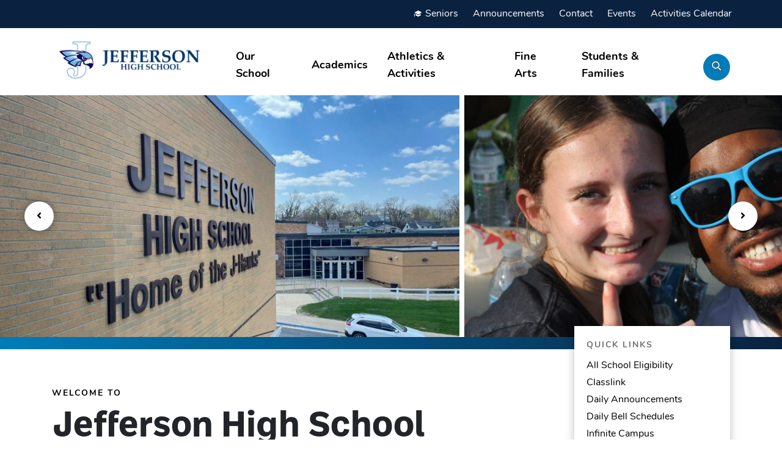

--- FILE ---
content_type: text/html; charset=UTF-8
request_url: https://jefferson.crschools.us/
body_size: 70022
content:
<!DOCTYPE html>
<html>

    <head>
	<meta charset="utf-8">
	<meta http-equiv="X-UA-Compatible" content="IE=edge">
	<meta name="viewport" content="width=device-width, initial-scale=1">

		<link rel="apple-touch-icon" sizes="180x180" href="https://crschools.us/app/themes/cedar-rapids-csd/dist/img/favicons/apple-touch-icon.png">
	<link rel="icon" type="image/png" sizes="32x32" href="https://crschools.us/app/themes/cedar-rapids-csd/dist/img/favicons/favicon-32x32.png">
	<link rel="icon" type="image/png" sizes="16x16" href="https://crschools.us/app/themes/cedar-rapids-csd/dist/img/favicons/favicon-16x16.png">
	<link rel="manifest" href="https://crschools.us/app/themes/cedar-rapids-csd/dist/img/favicons/site.webmanifest">
	<link rel="mask-icon" href="https://crschools.us/app/themes/cedar-rapids-csd/dist/img/favicons/safari-pinned-tab.svg" color="#110056">
	<link rel="shortcut icon" href="https://crschools.us/app/themes/cedar-rapids-csd/dist/img/favicons/favicon.ico">
	<meta name="msapplication-TileColor" content="#2b5797">
	<meta name="msapplication-config" content="https://crschools.us/app/themes/cedar-rapids-csd/dist/img/favicons/browserconfig.xml">
	<meta name="theme-color" content="#ffffff">

		<title>Home - Jefferson High SchoolJefferson High School</title>

	<script type="text/javascript">
	var themedir = "https://crschools.us/app/themes/cedar-rapids-csd",
		childdir = "https://crschools.us/app/themes/cedar-rapids-csd-child",
		ajaxurl  = "https://jefferson.crschools.us/wp/wp-admin/admin-ajax.php";
</script>
<meta name='robots' content='noindex, nofollow' />

	<!-- This site is optimized with the Yoast SEO Premium plugin v17.9 (Yoast SEO v17.9) - https://yoast.com/wordpress/plugins/seo/ -->
	<meta property="og:locale" content="en_US" />
	<meta property="og:type" content="website" />
	<meta property="og:title" content="Home - Jefferson High School" />
	<meta property="og:url" content="https://jefferson.crschools.us/" />
	<meta property="og:site_name" content="Jefferson High School" />
	<meta property="article:modified_time" content="2025-09-03T17:21:24+00:00" />
	<meta name="twitter:card" content="summary_large_image" />
	<script type="application/ld+json" class="yoast-schema-graph">{"@context":"https://schema.org","@graph":[{"@type":"WebSite","@id":"https://jefferson.crschools.us/#website","url":"https://jefferson.crschools.us/","name":"Jefferson High School","description":"Just another Cedar Rapids CSD Sites site","inLanguage":"en-US"},{"@type":"WebPage","@id":"https://jefferson.crschools.us/#webpage","url":"https://jefferson.crschools.us/","name":"Home - Jefferson High School","isPartOf":{"@id":"https://jefferson.crschools.us/#website"},"datePublished":"2021-04-26T14:45:05+00:00","dateModified":"2025-09-03T17:21:24+00:00","breadcrumb":{"@id":"https://jefferson.crschools.us/#breadcrumb"},"inLanguage":"en-US","potentialAction":[{"@type":"ReadAction","target":["https://jefferson.crschools.us/"]}]},{"@type":"BreadcrumbList","@id":"https://jefferson.crschools.us/#breadcrumb","itemListElement":[{"@type":"ListItem","position":1,"name":"Home"}]}]}</script>
	<!-- / Yoast SEO Premium plugin. -->


<link rel='dns-prefetch' href='//crschools.us' />
<link rel='dns-prefetch' href='//use.typekit.net' />
<link rel="stylesheet" href="https://crschools.us/app/plugins/gutenberg/build/block-library/style.css?ver=11.9.1"/>
<link rel="stylesheet" href="https://crschools.us/app/plugins/jblox/dist/blocks.style.build.css"/>
<style id='global-styles-inline-css' type='text/css'>
body{--wp--preset--color--black: #000000;--wp--preset--color--cyan-bluish-gray: #abb8c3;--wp--preset--color--white: #ffffff;--wp--preset--color--pale-pink: #f78da7;--wp--preset--color--vivid-red: #cf2e2e;--wp--preset--color--luminous-vivid-orange: #ff6900;--wp--preset--color--luminous-vivid-amber: #fcb900;--wp--preset--color--light-green-cyan: #7bdcb5;--wp--preset--color--vivid-green-cyan: #00d084;--wp--preset--color--pale-cyan-blue: #8ed1fc;--wp--preset--color--vivid-cyan-blue: #0693e3;--wp--preset--color--vivid-purple: #9b51e0;--wp--preset--gradient--vivid-cyan-blue-to-vivid-purple: linear-gradient(135deg,rgba(6,147,227,1) 0%,rgb(155,81,224) 100%);--wp--preset--gradient--light-green-cyan-to-vivid-green-cyan: linear-gradient(135deg,rgb(122,220,180) 0%,rgb(0,208,130) 100%);--wp--preset--gradient--luminous-vivid-amber-to-luminous-vivid-orange: linear-gradient(135deg,rgba(252,185,0,1) 0%,rgba(255,105,0,1) 100%);--wp--preset--gradient--luminous-vivid-orange-to-vivid-red: linear-gradient(135deg,rgba(255,105,0,1) 0%,rgb(207,46,46) 100%);--wp--preset--gradient--very-light-gray-to-cyan-bluish-gray: linear-gradient(135deg,rgb(238,238,238) 0%,rgb(169,184,195) 100%);--wp--preset--gradient--cool-to-warm-spectrum: linear-gradient(135deg,rgb(74,234,220) 0%,rgb(151,120,209) 20%,rgb(207,42,186) 40%,rgb(238,44,130) 60%,rgb(251,105,98) 80%,rgb(254,248,76) 100%);--wp--preset--gradient--blush-light-purple: linear-gradient(135deg,rgb(255,206,236) 0%,rgb(152,150,240) 100%);--wp--preset--gradient--blush-bordeaux: linear-gradient(135deg,rgb(254,205,165) 0%,rgb(254,45,45) 50%,rgb(107,0,62) 100%);--wp--preset--gradient--luminous-dusk: linear-gradient(135deg,rgb(255,203,112) 0%,rgb(199,81,192) 50%,rgb(65,88,208) 100%);--wp--preset--gradient--pale-ocean: linear-gradient(135deg,rgb(255,245,203) 0%,rgb(182,227,212) 50%,rgb(51,167,181) 100%);--wp--preset--gradient--electric-grass: linear-gradient(135deg,rgb(202,248,128) 0%,rgb(113,206,126) 100%);--wp--preset--gradient--midnight: linear-gradient(135deg,rgb(2,3,129) 0%,rgb(40,116,252) 100%);--wp--preset--duotone--dark-grayscale: url('#wp-duotone-dark-grayscale');--wp--preset--duotone--grayscale: url('#wp-duotone-grayscale');--wp--preset--duotone--purple-yellow: url('#wp-duotone-purple-yellow');--wp--preset--duotone--blue-red: url('#wp-duotone-blue-red');--wp--preset--duotone--midnight: url('#wp-duotone-midnight');--wp--preset--duotone--magenta-yellow: url('#wp-duotone-magenta-yellow');--wp--preset--duotone--purple-green: url('#wp-duotone-purple-green');--wp--preset--duotone--blue-orange: url('#wp-duotone-blue-orange');--wp--preset--font-size--small: 13px;--wp--preset--font-size--normal: 16px;--wp--preset--font-size--medium: 20px;--wp--preset--font-size--large: 36px;--wp--preset--font-size--huge: 42px;}p{--wp--preset--font-size--intro: ;--wp--preset--font-size--small: 16px;}body { margin: 0; }.wp-site-blocks > .alignleft { float: left; margin-right: 2em; }.wp-site-blocks > .alignright { float: right; margin-left: 2em; }.wp-site-blocks > .aligncenter { justify-content: center; margin-left: auto; margin-right: auto; }.has-black-color{color: var(--wp--preset--color--black) !important;}.has-cyan-bluish-gray-color{color: var(--wp--preset--color--cyan-bluish-gray) !important;}.has-white-color{color: var(--wp--preset--color--white) !important;}.has-pale-pink-color{color: var(--wp--preset--color--pale-pink) !important;}.has-vivid-red-color{color: var(--wp--preset--color--vivid-red) !important;}.has-luminous-vivid-orange-color{color: var(--wp--preset--color--luminous-vivid-orange) !important;}.has-luminous-vivid-amber-color{color: var(--wp--preset--color--luminous-vivid-amber) !important;}.has-light-green-cyan-color{color: var(--wp--preset--color--light-green-cyan) !important;}.has-vivid-green-cyan-color{color: var(--wp--preset--color--vivid-green-cyan) !important;}.has-pale-cyan-blue-color{color: var(--wp--preset--color--pale-cyan-blue) !important;}.has-vivid-cyan-blue-color{color: var(--wp--preset--color--vivid-cyan-blue) !important;}.has-vivid-purple-color{color: var(--wp--preset--color--vivid-purple) !important;}.has-black-background-color{background-color: var(--wp--preset--color--black) !important;}.has-cyan-bluish-gray-background-color{background-color: var(--wp--preset--color--cyan-bluish-gray) !important;}.has-white-background-color{background-color: var(--wp--preset--color--white) !important;}.has-pale-pink-background-color{background-color: var(--wp--preset--color--pale-pink) !important;}.has-vivid-red-background-color{background-color: var(--wp--preset--color--vivid-red) !important;}.has-luminous-vivid-orange-background-color{background-color: var(--wp--preset--color--luminous-vivid-orange) !important;}.has-luminous-vivid-amber-background-color{background-color: var(--wp--preset--color--luminous-vivid-amber) !important;}.has-light-green-cyan-background-color{background-color: var(--wp--preset--color--light-green-cyan) !important;}.has-vivid-green-cyan-background-color{background-color: var(--wp--preset--color--vivid-green-cyan) !important;}.has-pale-cyan-blue-background-color{background-color: var(--wp--preset--color--pale-cyan-blue) !important;}.has-vivid-cyan-blue-background-color{background-color: var(--wp--preset--color--vivid-cyan-blue) !important;}.has-vivid-purple-background-color{background-color: var(--wp--preset--color--vivid-purple) !important;}.has-black-border-color{border-color: var(--wp--preset--color--black) !important;}.has-cyan-bluish-gray-border-color{border-color: var(--wp--preset--color--cyan-bluish-gray) !important;}.has-white-border-color{border-color: var(--wp--preset--color--white) !important;}.has-pale-pink-border-color{border-color: var(--wp--preset--color--pale-pink) !important;}.has-vivid-red-border-color{border-color: var(--wp--preset--color--vivid-red) !important;}.has-luminous-vivid-orange-border-color{border-color: var(--wp--preset--color--luminous-vivid-orange) !important;}.has-luminous-vivid-amber-border-color{border-color: var(--wp--preset--color--luminous-vivid-amber) !important;}.has-light-green-cyan-border-color{border-color: var(--wp--preset--color--light-green-cyan) !important;}.has-vivid-green-cyan-border-color{border-color: var(--wp--preset--color--vivid-green-cyan) !important;}.has-pale-cyan-blue-border-color{border-color: var(--wp--preset--color--pale-cyan-blue) !important;}.has-vivid-cyan-blue-border-color{border-color: var(--wp--preset--color--vivid-cyan-blue) !important;}.has-vivid-purple-border-color{border-color: var(--wp--preset--color--vivid-purple) !important;}.has-vivid-cyan-blue-to-vivid-purple-gradient-background{background: var(--wp--preset--gradient--vivid-cyan-blue-to-vivid-purple) !important;}.has-light-green-cyan-to-vivid-green-cyan-gradient-background{background: var(--wp--preset--gradient--light-green-cyan-to-vivid-green-cyan) !important;}.has-luminous-vivid-amber-to-luminous-vivid-orange-gradient-background{background: var(--wp--preset--gradient--luminous-vivid-amber-to-luminous-vivid-orange) !important;}.has-luminous-vivid-orange-to-vivid-red-gradient-background{background: var(--wp--preset--gradient--luminous-vivid-orange-to-vivid-red) !important;}.has-very-light-gray-to-cyan-bluish-gray-gradient-background{background: var(--wp--preset--gradient--very-light-gray-to-cyan-bluish-gray) !important;}.has-cool-to-warm-spectrum-gradient-background{background: var(--wp--preset--gradient--cool-to-warm-spectrum) !important;}.has-blush-light-purple-gradient-background{background: var(--wp--preset--gradient--blush-light-purple) !important;}.has-blush-bordeaux-gradient-background{background: var(--wp--preset--gradient--blush-bordeaux) !important;}.has-luminous-dusk-gradient-background{background: var(--wp--preset--gradient--luminous-dusk) !important;}.has-pale-ocean-gradient-background{background: var(--wp--preset--gradient--pale-ocean) !important;}.has-electric-grass-gradient-background{background: var(--wp--preset--gradient--electric-grass) !important;}.has-midnight-gradient-background{background: var(--wp--preset--gradient--midnight) !important;}.has-small-font-size{font-size: var(--wp--preset--font-size--small) !important;}.has-normal-font-size{font-size: var(--wp--preset--font-size--normal) !important;}.has-medium-font-size{font-size: var(--wp--preset--font-size--medium) !important;}.has-large-font-size{font-size: var(--wp--preset--font-size--large) !important;}.has-huge-font-size{font-size: var(--wp--preset--font-size--huge) !important;}p.has-intro-font-size{font-size: var(--wp--preset--font-size--intro) !important;}p.has-small-font-size{font-size: var(--wp--preset--font-size--small) !important;}
</style>
<link rel="stylesheet" href="https://crschools.us/app/plugins/custom-twitter-feeds-pro/css/ctf-styles.min.css?ver=1.14.1"/>
<link rel="stylesheet" href="https://crschools.us/app/themes/cedar-rapids-csd-child/dist/styles/components/theme.css?ver=1719519042"/>
<link rel="stylesheet" href="https://crschools.us/app/themes/cedar-rapids-csd-child/dist/styles/components/header-child.css?ver=1719519042"/>
<link rel="stylesheet" href="https://crschools.us/app/themes/cedar-rapids-csd-child/dist/styles/components/footer-child.css?ver=1719519041"/>
<link rel="stylesheet" href="https://use.typekit.net/oof7pti.css"/>
<link rel="stylesheet" href="https://crschools.us/app/themes/cedar-rapids-csd/dist/styles/main.css?ver=1719519053"/>
<script type='text/javascript' src='https://crschools.us/app/themes/cedar-rapids-csd/dist/scripts/global.js?ver=1719519073' id='global-js-js'></script>

      <!--Customizer CSS-->
      <style type="text/css">
				:root {
					--primary-color: #007cba;
					--secondary-color: #0a2240;
				}
      </style>
      <!--/Customizer CSS-->
      <link rel="icon" href="https://crschools.us/app/themes/cedar-rapids-csd/dist/img/favicons/favicon-32x32.png" sizes="32x32" />
<link rel="icon" href="https://crschools.us/app/themes/cedar-rapids-csd/dist/img/favicons/favicon.ico" sizes="192x192" />
<link rel="apple-touch-icon" href="https://crschools.us/app/themes/cedar-rapids-csd/dist/img/favicons/favicon.ico" />
<meta name="msapplication-TileImage" content="https://crschools.us/app/themes/cedar-rapids-csd/dist/img/favicons/favicon.ico" />


	<script type="text/javascript" src="//translate.google.com/translate_a/element.js?cb=googleTranslateElementInit"></script>

				<!-- Global site tag (gtag.js) - Google Analytics -->
		<script async src="https://www.googletagmanager.com/gtag/js?id=G-DHY7YY89TY"></script>
		<script>
			window.dataLayer = window.dataLayer || [];
			function gtag(){dataLayer.push(arguments);}
			gtag('js', new Date());

			gtag('config', 'G-DHY7YY89TY');
		</script>
	
</head>

    <body class="home page frontpage-section">
        

<a href="#content" class="js-skip-content site-header-skip">Skip navigation</a>

<header id="header" class="site-header no-anim site-header--desktop">
	<div class="top-nav-container">
	<div class="container">
		<div class="row site-header__top-nav" role="navigation" aria-label="Quick Links Navigation">
			<ul class="col d-flex justify-content-end">

									<li class="site-header__top-nav__item menu-item menu-item-type-custom menu-item-object-custom menu-item-3754">
						<a class="site-header__top-nav__item__link " href="https://jefferson.crschools.us/academics/senior-information-2025-26/">🎓 Seniors</a>
					</li>
									<li class="site-header__top-nav__item menu-item menu-item-type-custom menu-item-object-custom menu-item-3755">
						<a class="site-header__top-nav__item__link " href="https://docs.google.com/document/d/1uwBeUzitQ9_q4Q9XIXuX_n2ZAMr8OjLy5kEtf4cLE6I/view">Announcements</a>
					</li>
									<li class="site-header__top-nav__item menu-item menu-item-type-custom menu-item-object-custom menu-item-3756">
						<a class="site-header__top-nav__item__link " href="https://jefferson.crschools.us/contact/">Contact</a>
					</li>
									<li class="site-header__top-nav__item menu-item menu-item-type-post_type menu-item-object-page menu-item-3752">
						<a class="site-header__top-nav__item__link " href="https://crschools.us/events/?school=101&#038;timeSpan=week&#038;dateContext=1631301530#new_tab">Events</a>
					</li>
									<li class="site-header__top-nav__item menu-item menu-item-type-post_type menu-item-object-page menu-item-3753">
						<a class="site-header__top-nav__item__link " href="https://www.gobound.com/ia/schools/crjefferson/#new_tab">Activities Calendar</a>
					</li>
				
				<li id="google_translate_element"></li>
			</ul>
		</div>
	</div>
</div>
	

<div class="main-nav">
	<div class="container">
		<div class="row site-header__main-nav">
			<div class="col-3">
									<a href="https://jefferson.crschools.us/" class="custom-logo-link" rel="home" aria-current="page"><img width="249" height="70" src="https://crschools.us/app/uploads/sites/2/2021/05/image-2.png" class="custom-logo" alt="Site Logo for JHS Website" /></a>
							</div>

			<div class="col-9 position-static">
				<ul class="site-header__main-nav__items">
																	<li class="site-header__main-nav__items__item orange">
							<a href="https://jefferson.crschools.us/our-school/">Our School</a>

															<div class="site-header__main-nav__school-dropdown">
									<ul>
																				<li>
											<a @mouseover="schoolsActiveSubMenu = 0"
												@focus="schoolsActiveSubMenu = 0"
												href="https://jefferson.crschools.us/our-school/alumni-information/">
												Alumni Information
											</a>
										</li>
																			<li>
											<a @mouseover="schoolsActiveSubMenu = 1"
												@focus="schoolsActiveSubMenu = 1"
												href="https://jefferson.crschools.us/our-school/attendance-office/">
												Attendance Office
											</a>
										</li>
																			<li>
											<a @mouseover="schoolsActiveSubMenu = 2"
												@focus="schoolsActiveSubMenu = 2"
												href="https://jefferson.crschools.us/our-school/back-to-school-information/">
												Back to School Information
											</a>
										</li>
																			<li>
											<a @mouseover="schoolsActiveSubMenu = 3"
												@focus="schoolsActiveSubMenu = 3"
												href="https://jefferson.crschools.us/our-school/bookkeepers-office/">
												Bookkeepers Office (Fees Info)
											</a>
										</li>
																			<li>
											<a @mouseover="schoolsActiveSubMenu = 4"
												@focus="schoolsActiveSubMenu = 4"
												href="https://jefferson.crschools.us/our-school/daily-schedules/">
												Daily Bell Schedules
											</a>
										</li>
																			<li>
											<a @mouseover="schoolsActiveSubMenu = 5"
												@focus="schoolsActiveSubMenu = 5"
												href="https://jefferson.crschools.us/our-school/employment/">
												Employment
											</a>
										</li>
																			<li>
											<a @mouseover="schoolsActiveSubMenu = 6"
												@focus="schoolsActiveSubMenu = 6"
												href="https://jefferson.crschools.us/our-school/freshmen-academy/">
												Freshmen Academy
											</a>
										</li>
																			<li>
											<a @mouseover="schoolsActiveSubMenu = 7"
												@focus="schoolsActiveSubMenu = 7"
												href="https://jefferson.crschools.us/our-school/parking-registration/">
												Parking Registration
											</a>
										</li>
																			<li>
											<a @mouseover="schoolsActiveSubMenu = 8"
												@focus="schoolsActiveSubMenu = 8"
												href="https://jefferson.crschools.us/our-school/staff-links/">
												Staff Links
											</a>
										</li>
																			<li>
											<a @mouseover="schoolsActiveSubMenu = 9"
												@focus="schoolsActiveSubMenu = 9"
												href="https://docs.google.com/forms/d/e/1FAIpQLSc_oGUjS5BsUGW4EUp5-gth3Qi-40ocka-Xis5ktw8njAH-PA/viewform?usp=sf_link#new_tab">
												Submit Senior Yearbook Photos
											</a>
										</li>
																			<li>
											<a @mouseover="schoolsActiveSubMenu = 10"
												@focus="schoolsActiveSubMenu = 10"
												href="https://jefferson.crschools.us/our-school/volunteer/">
												Volunteer
											</a>
										</li>
																		</ul>
								</div>
													</li>
																	<li class="site-header__main-nav__items__item purple">
							<a href="https://jefferson.crschools.us/academics/">Academics</a>

															<div class="site-header__main-nav__school-dropdown">
									<ul>
																				<li>
											<a @mouseover="schoolsActiveSubMenu = 0"
												@focus="schoolsActiveSubMenu = 0"
												href="https://jefferson.crschools.us/academics/academic-programs/">
												Academic Programs
											</a>
										</li>
																			<li>
											<a @mouseover="schoolsActiveSubMenu = 1"
												@focus="schoolsActiveSubMenu = 1"
												href="https://jefferson.crschools.us/academics/advanced-placement/">
												Advanced Placement
											</a>
										</li>
																			<li>
											<a @mouseover="schoolsActiveSubMenu = 2"
												@focus="schoolsActiveSubMenu = 2"
												href="https://jefferson.crschools.us/academics/counseling/">
												Counseling
											</a>
										</li>
																			<li>
											<a @mouseover="schoolsActiveSubMenu = 3"
												@focus="schoolsActiveSubMenu = 3"
												href="https://jefferson.crschools.us/academics/library/">
												Library
											</a>
										</li>
																			<li>
											<a @mouseover="schoolsActiveSubMenu = 4"
												@focus="schoolsActiveSubMenu = 4"
												href="https://jefferson.crschools.us/academics/request-transcripts/">
												Request Transcripts
											</a>
										</li>
																			<li>
											<a @mouseover="schoolsActiveSubMenu = 5"
												@focus="schoolsActiveSubMenu = 5"
												href="https://crschools.us/students-and-families/student-services/scholarships/scholarship-opportunities/#new_tab">
												Scholarships
											</a>
										</li>
																			<li>
											<a @mouseover="schoolsActiveSubMenu = 6"
												@focus="schoolsActiveSubMenu = 6"
												href="https://jefferson.crschools.us/academics/senior-information-2025-26/">
												Senior Information 2025-26
											</a>
										</li>
																		</ul>
								</div>
													</li>
																	<li class="site-header__main-nav__items__item teal">
							<a href="https://jefferson.crschools.us/athletics-activities/">Athletics &amp; Activities</a>

															<div class="site-header__main-nav__school-dropdown">
									<ul>
																				<li>
											<a @mouseover="schoolsActiveSubMenu = 0"
												@focus="schoolsActiveSubMenu = 0"
												href="https://jefferson.crschools.us/athletics-activities/activities/">
												Activities
											</a>
										</li>
																			<li>
											<a @mouseover="schoolsActiveSubMenu = 1"
												@focus="schoolsActiveSubMenu = 1"
												href="https://www.gobound.com/ia/schools/crjefferson/#new_tab">
												Activities Calendar
											</a>
										</li>
																			<li>
											<a @mouseover="schoolsActiveSubMenu = 2"
												@focus="schoolsActiveSubMenu = 2"
												href="https://jefferson.crschools.us/athletics-activities/athletics/">
												Athletics
											</a>
										</li>
																			<li>
											<a @mouseover="schoolsActiveSubMenu = 3"
												@focus="schoolsActiveSubMenu = 3"
												href="https://jefferson.crschools.us/athletics-activities/booster-club/">
												Booster Club
											</a>
										</li>
																		</ul>
								</div>
													</li>
																	<li class="site-header__main-nav__items__item red">
							<a href="https://jefferson.crschools.us/fine-arts/">Fine Arts</a>

															<div class="site-header__main-nav__school-dropdown">
									<ul>
																				<li>
											<a @mouseover="schoolsActiveSubMenu = 0"
												@focus="schoolsActiveSubMenu = 0"
												href="https://jefferson.crschools.us/fine-arts/band/">
												Band
											</a>
										</li>
																			<li>
											<a @mouseover="schoolsActiveSubMenu = 1"
												@focus="schoolsActiveSubMenu = 1"
												href="https://jefferson.crschools.us/fine-arts/orchestra/">
												Orchestra
											</a>
										</li>
																			<li>
											<a @mouseover="schoolsActiveSubMenu = 2"
												@focus="schoolsActiveSubMenu = 2"
												href="https://jefferson.crschools.us/fine-arts/theatre/">
												Theatre
											</a>
										</li>
																			<li>
											<a @mouseover="schoolsActiveSubMenu = 3"
												@focus="schoolsActiveSubMenu = 3"
												href="https://jefferson.crschools.us/fine-arts/vocal-music/">
												Choir
											</a>
										</li>
																		</ul>
								</div>
													</li>
																	<li class="site-header__main-nav__items__item green">
							<a href="https://jefferson.crschools.us/students-families/">Students &amp; Families</a>

															<div class="site-header__main-nav__school-dropdown">
									<ul>
																				<li>
											<a @mouseover="schoolsActiveSubMenu = 0"
												@focus="schoolsActiveSubMenu = 0"
												href="https://jefferson.crschools.us/students-families/parent-student-handbook-new/">
												Parent/Student Handbook
											</a>
										</li>
																			<li>
											<a @mouseover="schoolsActiveSubMenu = 1"
												@focus="schoolsActiveSubMenu = 1"
												href="https://jefferson.crschools.us/students-families/attendance/">
												Attendance Resources
											</a>
										</li>
																			<li>
											<a @mouseover="schoolsActiveSubMenu = 2"
												@focus="schoolsActiveSubMenu = 2"
												href="https://jefferson.crschools.us/students-families/family-resources/">
												Family Resources
											</a>
										</li>
																			<li>
											<a @mouseover="schoolsActiveSubMenu = 3"
												@focus="schoolsActiveSubMenu = 3"
												href="https://jefferson.crschools.us/students-families/parent-teacher-conferences/">
												Parent-Teacher Conferences
											</a>
										</li>
																			<li>
											<a @mouseover="schoolsActiveSubMenu = 4"
												@focus="schoolsActiveSubMenu = 4"
												href="https://jefferson.crschools.us/students-families/academic-resources/">
												Academic Resources
											</a>
										</li>
																		</ul>
								</div>
													</li>
					
					<li class="site-header__main-nav__items__search">
						<a class="icon-circle orange" href="/search">
							<i class="fas fa-search"></i>
							<span class="sr-only">Click to go to search page</span>
						</a>
					</li>
				</ul>
			</div>
		</div>
	</div>
</div>
</header>

<header class="site-header--mobile position-relative">
	<div class="site-header-wrapper">
		<div class="container">
			<div class="row">
				<div class="col-6">
											<a href="https://jefferson.crschools.us/" class="custom-logo-link" rel="home" aria-current="page"><img width="249" height="70" src="https://crschools.us/app/uploads/sites/2/2021/05/image-2.png" class="custom-logo" alt="Site Logo for JHS Website" /></a>
									</div>

				<div class="col-6 d-flex justify-content-end">
					<button class="menu-button" v-on:click.prevent="mobileMenuOpen = !mobileMenuOpen">
						<span class="menu-button__text">Menu</span>
						<span class="icon-circle orange">

							<i v-show="!mobileMenuOpen" class="fas fa-bars"></i>
							<i v-show="mobileMenuOpen" class="fas fa-times"></i>

							<span class="sr-only">Open or Close Menu</span>
						</span>
					</button>
				</div>

			</div>
		</div>
	</div>

	

<div class="site-header--mobile__menu" v-show="mobileMenuOpen == true" style="display: none;">
	<div class="container">
		<div class="row">
			<div class="col position-static">
				<div class="site-header--mobile__menu__search">
					<form action="/search" method="get">
						<label class="sr-only" for="search--mobile">Search the site</label>
						<input id="search--mobile" name="swp" type="text" placeholder="Search the site..." />

						<button class="search--mobile-submit icon-circle orange">
							<i class="fas fa-search"></i>
							<span class="sr-only">Submit Search</span>
						</button>
					</form>
				</div>

				<ul class="site-header--mobile__menu__items">
																	<li class="site-header--mobile__menu__items__item orange" :class="{'active' : schoolsActiveSubMenu == 0}">
							<h1 class="t-label d-flex justify-content-between align-items-center">
								<a href="https://jefferson.crschools.us/our-school/">Our School</a>
								<button v-on:click="schoolsActiveSubMenu == 0 ? schoolsActiveSubMenu = -1 : schoolsActiveSubMenu = 0" class="icon-circle--small orange">
									<i class="fas fa-angle-down"></i>
									<span class="sr-only">Open or Close Menu</span>
								</button>
							</h1>

							<ul>
																	<li>
										<a class="link--arrow" href="https://jefferson.crschools.us/our-school/alumni-information/">
											Alumni Information
										</a>
									</li>
																	<li>
										<a class="link--arrow" href="https://jefferson.crschools.us/our-school/attendance-office/">
											Attendance Office
										</a>
									</li>
																	<li>
										<a class="link--arrow" href="https://jefferson.crschools.us/our-school/back-to-school-information/">
											Back to School Information
										</a>
									</li>
																	<li>
										<a class="link--arrow" href="https://jefferson.crschools.us/our-school/bookkeepers-office/">
											Bookkeepers Office (Fees Info)
										</a>
									</li>
																	<li>
										<a class="link--arrow" href="https://jefferson.crschools.us/our-school/daily-schedules/">
											Daily Bell Schedules
										</a>
									</li>
																	<li>
										<a class="link--arrow" href="https://jefferson.crschools.us/our-school/employment/">
											Employment
										</a>
									</li>
																	<li>
										<a class="link--arrow" href="https://jefferson.crschools.us/our-school/freshmen-academy/">
											Freshmen Academy
										</a>
									</li>
																	<li>
										<a class="link--arrow" href="https://jefferson.crschools.us/our-school/parking-registration/">
											Parking Registration
										</a>
									</li>
																	<li>
										<a class="link--arrow" href="https://jefferson.crschools.us/our-school/staff-links/">
											Staff Links
										</a>
									</li>
																	<li>
										<a class="link--arrow" href="https://docs.google.com/forms/d/e/1FAIpQLSc_oGUjS5BsUGW4EUp5-gth3Qi-40ocka-Xis5ktw8njAH-PA/viewform?usp=sf_link#new_tab">
											Submit Senior Yearbook Photos
										</a>
									</li>
																	<li>
										<a class="link--arrow" href="https://jefferson.crschools.us/our-school/volunteer/">
											Volunteer
										</a>
									</li>
															</ul>
						</li>
																	<li class="site-header--mobile__menu__items__item purple" :class="{'active' : schoolsActiveSubMenu == 1}">
							<h1 class="t-label d-flex justify-content-between align-items-center">
								<a href="https://jefferson.crschools.us/academics/">Academics</a>
								<button v-on:click="schoolsActiveSubMenu == 1 ? schoolsActiveSubMenu = -1 : schoolsActiveSubMenu = 1" class="icon-circle--small purple">
									<i class="fas fa-angle-down"></i>
									<span class="sr-only">Open or Close Menu</span>
								</button>
							</h1>

							<ul>
																	<li>
										<a class="link--arrow" href="https://jefferson.crschools.us/academics/academic-programs/">
											Academic Programs
										</a>
									</li>
																	<li>
										<a class="link--arrow" href="https://jefferson.crschools.us/academics/advanced-placement/">
											Advanced Placement
										</a>
									</li>
																	<li>
										<a class="link--arrow" href="https://jefferson.crschools.us/academics/counseling/">
											Counseling
										</a>
									</li>
																	<li>
										<a class="link--arrow" href="https://jefferson.crschools.us/academics/library/">
											Library
										</a>
									</li>
																	<li>
										<a class="link--arrow" href="https://jefferson.crschools.us/academics/request-transcripts/">
											Request Transcripts
										</a>
									</li>
																	<li>
										<a class="link--arrow" href="https://crschools.us/students-and-families/student-services/scholarships/scholarship-opportunities/#new_tab">
											Scholarships
										</a>
									</li>
																	<li>
										<a class="link--arrow" href="https://jefferson.crschools.us/academics/senior-information-2025-26/">
											Senior Information 2025-26
										</a>
									</li>
															</ul>
						</li>
																	<li class="site-header--mobile__menu__items__item teal" :class="{'active' : schoolsActiveSubMenu == 2}">
							<h1 class="t-label d-flex justify-content-between align-items-center">
								<a href="https://jefferson.crschools.us/athletics-activities/">Athletics &amp; Activities</a>
								<button v-on:click="schoolsActiveSubMenu == 2 ? schoolsActiveSubMenu = -1 : schoolsActiveSubMenu = 2" class="icon-circle--small teal">
									<i class="fas fa-angle-down"></i>
									<span class="sr-only">Open or Close Menu</span>
								</button>
							</h1>

							<ul>
																	<li>
										<a class="link--arrow" href="https://jefferson.crschools.us/athletics-activities/activities/">
											Activities
										</a>
									</li>
																	<li>
										<a class="link--arrow" href="https://www.gobound.com/ia/schools/crjefferson/#new_tab">
											Activities Calendar
										</a>
									</li>
																	<li>
										<a class="link--arrow" href="https://jefferson.crschools.us/athletics-activities/athletics/">
											Athletics
										</a>
									</li>
																	<li>
										<a class="link--arrow" href="https://jefferson.crschools.us/athletics-activities/booster-club/">
											Booster Club
										</a>
									</li>
															</ul>
						</li>
																	<li class="site-header--mobile__menu__items__item red" :class="{'active' : schoolsActiveSubMenu == 3}">
							<h1 class="t-label d-flex justify-content-between align-items-center">
								<a href="https://jefferson.crschools.us/fine-arts/">Fine Arts</a>
								<button v-on:click="schoolsActiveSubMenu == 3 ? schoolsActiveSubMenu = -1 : schoolsActiveSubMenu = 3" class="icon-circle--small red">
									<i class="fas fa-angle-down"></i>
									<span class="sr-only">Open or Close Menu</span>
								</button>
							</h1>

							<ul>
																	<li>
										<a class="link--arrow" href="https://jefferson.crschools.us/fine-arts/band/">
											Band
										</a>
									</li>
																	<li>
										<a class="link--arrow" href="https://jefferson.crschools.us/fine-arts/orchestra/">
											Orchestra
										</a>
									</li>
																	<li>
										<a class="link--arrow" href="https://jefferson.crschools.us/fine-arts/theatre/">
											Theatre
										</a>
									</li>
																	<li>
										<a class="link--arrow" href="https://jefferson.crschools.us/fine-arts/vocal-music/">
											Choir
										</a>
									</li>
															</ul>
						</li>
																	<li class="site-header--mobile__menu__items__item green" :class="{'active' : schoolsActiveSubMenu == 4}">
							<h1 class="t-label d-flex justify-content-between align-items-center">
								<a href="https://jefferson.crschools.us/students-families/">Students &amp; Families</a>
								<button v-on:click="schoolsActiveSubMenu == 4 ? schoolsActiveSubMenu = -1 : schoolsActiveSubMenu = 4" class="icon-circle--small green">
									<i class="fas fa-angle-down"></i>
									<span class="sr-only">Open or Close Menu</span>
								</button>
							</h1>

							<ul>
																	<li>
										<a class="link--arrow" href="https://jefferson.crschools.us/students-families/parent-student-handbook-new/">
											Parent/Student Handbook
										</a>
									</li>
																	<li>
										<a class="link--arrow" href="https://jefferson.crschools.us/students-families/attendance/">
											Attendance Resources
										</a>
									</li>
																	<li>
										<a class="link--arrow" href="https://jefferson.crschools.us/students-families/family-resources/">
											Family Resources
										</a>
									</li>
																	<li>
										<a class="link--arrow" href="https://jefferson.crschools.us/students-families/parent-teacher-conferences/">
											Parent-Teacher Conferences
										</a>
									</li>
																	<li>
										<a class="link--arrow" href="https://jefferson.crschools.us/students-families/academic-resources/">
											Academic Resources
										</a>
									</li>
															</ul>
						</li>
									</ul>

				<ul class="site-header--mobile__quick-links">
											<li class="site-header__top-nav__item menu-item menu-item-type-custom menu-item-object-custom menu-item-3754">
							<a class="site-header__top-nav__item__link " href="https://jefferson.crschools.us/academics/senior-information-2025-26/">🎓 Seniors</a>
						</li>
											<li class="site-header__top-nav__item menu-item menu-item-type-custom menu-item-object-custom menu-item-3755">
							<a class="site-header__top-nav__item__link " href="https://docs.google.com/document/d/1uwBeUzitQ9_q4Q9XIXuX_n2ZAMr8OjLy5kEtf4cLE6I/view">Announcements</a>
						</li>
											<li class="site-header__top-nav__item menu-item menu-item-type-custom menu-item-object-custom menu-item-3756">
							<a class="site-header__top-nav__item__link " href="https://jefferson.crschools.us/contact/">Contact</a>
						</li>
											<li class="site-header__top-nav__item menu-item menu-item-type-post_type menu-item-object-page menu-item-3752">
							<a class="site-header__top-nav__item__link " href="https://crschools.us/events/?school=101&#038;timeSpan=week&#038;dateContext=1631301530#new_tab">Events</a>
						</li>
											<li class="site-header__top-nav__item menu-item menu-item-type-post_type menu-item-object-page menu-item-3753">
							<a class="site-header__top-nav__item__link " href="https://www.gobound.com/ia/schools/crjefferson/#new_tab">Activities Calendar</a>
						</li>
									</ul>

				<div id="google_translate_element-mobile"></div>
			</div>
		</div>
	</div>

</div></header>

        <main id="content">
                            
	
<section class="home-school-hero">
	<div>
		<div class="row no-gutters">
			<div class="col-12">
				<div id="home-school-hero-slider">
																		<div>
								<img class="w-100" src="[data-uri]" data-lazy-src="https://crschools.us/app/uploads/sites/2/2021/08/Jefferson-13-1-scaled-760x400-c-default.jpg" alt="outside of Jefferson High School"><noscript><img class="w-100" src="https://crschools.us/app/uploads/sites/2/2021/08/Jefferson-13-1-scaled-760x400-c-default.jpg" alt="outside of Jefferson High School"></noscript>
							</div>
													<div>
								<img class="w-100" src="[data-uri]" data-lazy-src="https://crschools.us/app/uploads/sites/2/2025/09/IMG_7914-scaled-e1756919615735-760x400-c-default.jpg" alt="IMG 7914"><noscript><img class="w-100" src="https://crschools.us/app/uploads/sites/2/2025/09/IMG_7914-scaled-e1756919615735-760x400-c-default.jpg" alt="IMG 7914"></noscript>
							</div>
													<div>
								<img class="w-100" src="[data-uri]" data-lazy-src="https://crschools.us/app/uploads/sites/2/2025/09/IMG_7921-scaled-e1756919649786-760x400-c-default.jpg" alt="IMG 7921"><noscript><img class="w-100" src="https://crschools.us/app/uploads/sites/2/2025/09/IMG_7921-scaled-e1756919649786-760x400-c-default.jpg" alt="IMG 7921"></noscript>
							</div>
													<div>
								<img class="w-100" src="[data-uri]" data-lazy-src="https://crschools.us/app/uploads/sites/2/2025/09/IMG_7800-scaled-e1756919202801-760x400-c-default.jpg" alt="IMG 7800"><noscript><img class="w-100" src="https://crschools.us/app/uploads/sites/2/2025/09/IMG_7800-scaled-e1756919202801-760x400-c-default.jpg" alt="IMG 7800"></noscript>
							</div>
													<div>
								<img class="w-100" src="[data-uri]" data-lazy-src="https://crschools.us/app/uploads/sites/2/2025/09/IMG_7805-scaled-e1756919539528-760x400-c-default.jpg" alt="IMG 7805"><noscript><img class="w-100" src="https://crschools.us/app/uploads/sites/2/2025/09/IMG_7805-scaled-e1756919539528-760x400-c-default.jpg" alt="IMG 7805"></noscript>
							</div>
													<div>
								<img class="w-100" src="[data-uri]" data-lazy-src="https://crschools.us/app/uploads/sites/2/2025/09/IMG_7904-scaled-e1756919579873-760x400-c-default.jpg" alt="IMG 7904"><noscript><img class="w-100" src="https://crschools.us/app/uploads/sites/2/2025/09/IMG_7904-scaled-e1756919579873-760x400-c-default.jpg" alt="IMG 7904"></noscript>
							</div>
													<div>
								<img class="w-100" src="[data-uri]" data-lazy-src="https://crschools.us/app/uploads/sites/2/2025/09/bk-to-sch-bash-25-6-scaled-e1756919795762-760x400-c-default.jpg" alt="Bk to sch bash 25 6"><noscript><img class="w-100" src="https://crschools.us/app/uploads/sites/2/2025/09/bk-to-sch-bash-25-6-scaled-e1756919795762-760x400-c-default.jpg" alt="Bk to sch bash 25 6"></noscript>
							</div>
													<div>
								<img class="w-100" src="[data-uri]" data-lazy-src="https://crschools.us/app/uploads/sites/2/2025/09/bk-to-sch-bash-25-7-scaled-e1756919842827-760x400-c-default.jpg" alt="Bk to sch bash 25 7"><noscript><img class="w-100" src="https://crschools.us/app/uploads/sites/2/2025/09/bk-to-sch-bash-25-7-scaled-e1756919842827-760x400-c-default.jpg" alt="Bk to sch bash 25 7"></noscript>
							</div>
															</div>
			</div>
		</div>
	</div>
</section>





<section class="home-school-welcome outer-padding">
	<div class="container">
		<div class="row">
			<div class="col-12 col-lg-8 col-xl-9 py-40 pt-md-60 pb-lg-60">
				<span class="t-label mb-8">Welcome To</span>
				<h2 class="t-heading-1 mb-30">
					Jefferson High School
				</h2>

									<address>1243 20th Street, SW Cedar Rapids, IA  52404 | 319-558-2435</address>
							</div>

										<div class="col-12 col-lg-4 col-xl-3 position-relative">
					<div class="quick-links-box">
						<div class="px-20 py-20">
							<h2 class="t-label mb-8">Quick Links</h2>

							<ul class="list-unstyled">
																	<li>
										<a class="quick-links-box__link"
											target="_blank"
											href="https://drive.google.com/file/d/1G72_rLzkxH9e6FqEv6_CLusUKj2KBSky/view">All School Eligibility</a>
									</li>
																	<li>
										<a class="quick-links-box__link"
											target="_blank"
											href="https://launchpad.classlink.com/crcsd">Classlink</a>
									</li>
																	<li>
										<a class="quick-links-box__link"
											target="_blank"
											href="https://docs.google.com/document/d/1uwBeUzitQ9_q4Q9XIXuX_n2ZAMr8OjLy5kEtf4cLE6I/view">Daily Announcements</a>
									</li>
																	<li>
										<a class="quick-links-box__link"
											target="_blank"
											href="https://jefferson.crschools.us/our-school/daily-schedules/">Daily Bell Schedules</a>
									</li>
																	<li>
										<a class="quick-links-box__link"
											target="_blank"
											href="https://cedarrapidsia.infinitecampus.org/campus/portal/cedarrapids.jsp">Infinite Campus</a>
									</li>
																	<li>
										<a class="quick-links-box__link"
											target="_blank"
											href="https://crcsd.instructure.com/login">Canvas</a>
									</li>
																	<li>
										<a class="quick-links-box__link"
											target="_blank"
											href="https://forms.gle/LA6EH83qvAxQWHcA8">Petition to Review Eligibility</a>
									</li>
																	<li>
										<a class="quick-links-box__link"
											target="_blank"
											href="https://cr.nutrislice.com/menu/jefferson">Breakfast &#038; Lunch Menu</a>
									</li>
															</ul>
						</div>

						<div class="quick-links-box__footer">
							<ul class="list-unstyled">
																	<li>
										<a href="http://www.facebook.com/CRJeffersonHS/">
											<i class="fab fa-facebook-f"></i>
											<span class="sr-only">Facebook</span>
										</a>
									</li>
																	<li>
										<a href="http://twitter.com/CRJeffersonHigh">
											<i class="fab fa-twitter"></i>
											<span class="sr-only">Twitter</span>
										</a>
									</li>
																	<li>
										<a href="http://www.instagram.com/crjeffersonhs/">
											<i class="fab fa-instagram"></i>
											<span class="sr-only">Instagram</span>
										</a>
									</li>
																	<li>
										<a href="http://www.youtube.com/channel/UCdeZRmVU1b-jpuR6LL2DW4Q">
											<i class="fab fa-youtube"></i>
											<span class="sr-only">Youtube</span>
										</a>
									</li>
															</ul>
						</div>

					</div>
				</div>
					</div>
	</div>
</section>


<div class="home-news py-30 py-md-40 pt-md-70 pb-md-80 outer-padding" id="news">
	<div class="container" :class="type">
		<div class="row">
			<div class="col d-md-flex justify-content-between">

				<h2 class="t-heading-2 d-flex align-items-center">
					<div class="circle-icon mr-24 mb-0 white">
						<svg width="60" height="42" viewBox="0 0 60 42" fill="none" xmlns="http://www.w3.org/2000/svg">
							<path d="M0 0V41.0731H60V0H0ZM6.35308 6.14706H22.6219V11.8972H6.35308V6.14706ZM6.35308 17.4128H22.6219V23.1629H6.35308V17.4128ZM53.6469 34.5274H6.35308V28.7773H53.6469V34.5274ZM53.6469 22.987H29.8158V6.14706H53.6469V22.987Z" fill="url(#paint0_linear)"/>
							<defs>
								<linearGradient id="paint0_linear" x1="-4.76218" y1="31.9029" x2="36.3021" y2="-14.8962" gradientUnits="userSpaceOnUse">
									<stop stop-color="#B007A0"/>
									<stop offset="0.85" stop-color="#F7941D"/>
								</linearGradient>
							</defs>
						</svg>
					</div>

					<span>News &#038; Announcements</span>
				</h2>

			</div>
		</div>

		<transition-group class="row home-news__posts" name="fade" tag="div" appear mode="out-in">
			<div v-for="post in posts" v-bind:key="post.id" class="col-12 col-lg-4">
				<a :href="post.link" v-tilt="{max: 5, speed: 200, perspective: 2000, scale: 1.01}" class="card--news card--news--home">
					<div class="card__image" v-if="post.featured_image">
						<div :style="'background-image: url(' + post.featured_image.src + ')'"></div>
					</div>

					<div class="card__content">
						<time class="t-label" v-html="renderDate(post.date)"></time>
						<h3 v-html="post.title.rendered"></h3>
						<div v-html="cardContent(post.content.rendered)" class="t-body"></div>
					</div>
				</a>
			</div>
		</transition-group>

		<div class="row">
			<div class="col">
				<a href="https://jefferson.crschools.us/announcements/" class="btn btn--white">All Announcements</a>
			</div>
		</div>

	</div>

</div>






	<div class="home-video">
		<section class="outer-padding">
			<div class="container">
				<div class="row">
					<div class="col-12 col-xl-10 offset-xl-1 pt-24 pb-80 pt-md-50 pb-md-70 py-lg-80">
						<div class="embed-responsive embed-responsive-16by9">
							<iframe loading="lazy" title="2022 Academic Decathlon National Champions @ Jefferson High School!" width="640" height="360" src="https://www.youtube.com/embed/Pb5wCbvr8zc?feature=oembed" frameborder="0" allow="accelerometer; autoplay; clipboard-write; encrypted-media; gyroscope; picture-in-picture; web-share" referrerpolicy="strict-origin-when-cross-origin" allowfullscreen></iframe>
						</div>
					</div>
				</div>
			</div>
		</section>
	</div>

	<style>
		.home-video:after {
			content: "";
			display: block;
			width: 100%;
			height: 20px;
			background: linear-gradient(90deg, var(--primary-color) 0%, var(--secondary-color) 100%);
		}
	</style>



<div class="home-athletics pt-60 pt-lg-100">
	<div class="outer-padding">
		<div class="container" :class="type">
			<div class="row mb-30 mb-md-40">
				<div class="col d-md-flex justify-content-between">
					<h2 class="t-heading-2">
						<span>Jefferson Activities</span>
					</h2>

											<a href="https://crschools.us/events/?school=101&#038;timeSpan=week&#038;dateContext=1631301530" target="_blank"
							class="btn btn--white mt-30 mt-lg-0">Events</a>
									</div>
			</div>

			<div class="row pb-10 pb-md-30">
				
					<div class="col-12 col-lg-4 mb-30 mb-lg-0">
						<div class="home-athletics__event-card">
							<div class="home-athletics__event-card__date">
								14
							</div>
							<div>
								<h3>Boys Wrestling: Cedar Falls vs Cedar Rapids Jefferson (Junior Varsity)</h3>
								<div class="home-athletics__event-card__time">
									<span>Jan 14, 2026</span>
									<span class="home-athletics__event-card__seperator">•</span>
									<span>
																					6:00 pm-7:00 pm
																			</span>
								</div>

																	<div class="home-athletics__event-card__location">
										Jefferson High School Main Gym
									</div>
															</div>
						</div>
					</div>

				
					<div class="col-12 col-lg-4 mb-30 mb-lg-0">
						<div class="home-athletics__event-card">
							<div class="home-athletics__event-card__date">
								14
							</div>
							<div>
								<h3>Girls Wrestling: Cedar Falls vs Cedar Rapids Jefferson (Junior Varsity)</h3>
								<div class="home-athletics__event-card__time">
									<span>Jan 14, 2026</span>
									<span class="home-athletics__event-card__seperator">•</span>
									<span>
																					6:00 pm-7:00 pm
																			</span>
								</div>

																	<div class="home-athletics__event-card__location">
										Jefferson High School Main Gym
									</div>
															</div>
						</div>
					</div>

				
					<div class="col-12 col-lg-4 mb-30 mb-lg-0">
						<div class="home-athletics__event-card">
							<div class="home-athletics__event-card__date">
								14
							</div>
							<div>
								<h3>Boys Wrestling: Cedar Falls vs Cedar Rapids Jefferson (Varsity)</h3>
								<div class="home-athletics__event-card__time">
									<span>Jan 14, 2026</span>
									<span class="home-athletics__event-card__seperator">•</span>
									<span>
																					7:00 pm-9:00 pm
																			</span>
								</div>

																	<div class="home-athletics__event-card__location">
										Jefferson High School Main Gym
									</div>
															</div>
						</div>
					</div>

				
			</div> <!--//.row -->
		</div> <!--//.container -->
	</div> <!--//.outer-padding -->

				<div class="row no-gutters">

							<div class="col-12 col-md">
					<div class="home-athletics__image first"
						style="background-image:url(https://crschools.us/app/uploads/sites/2/2021/08/dsc-3885_orig-470x270-c-default.jpg);background-size: cover; background-position: center;"></div>
				</div>
							<div class="col-12 col-md">
					<div class="home-athletics__image first"
						style="background-image:url(https://crschools.us/app/uploads/sites/2/2021/08/26264429123_3077e0366a_k-470x270-c-default.jpg);background-size: cover; background-position: center;"></div>
				</div>
							<div class="col-12 col-md">
					<div class="home-athletics__image first"
						style="background-image:url(https://crschools.us/app/uploads/sites/2/2021/08/KingstonStadium-790x420-c-default-470x270-c-default.png);background-size: cover; background-position: center;"></div>
				</div>
			
		</div>
	
</div> <!--//.home-athletics -->






<div class="home-principal pt-60 pt-lg-100 mb-60 pb-md-40 mb-md-80 outer-padding">
	<div class="container" :class="type">
		<div class="row">
			<div class="col col-xl-10 offset-xl-1 rte">
				<h2 class="t-heading-2">A message from our principal</h2>

				<div class="d-md-flex">
											<div class="mr-30">
							<div class="home-principal__photo-wrapper">
								<img class="home-principal__photo"
									src="https://crschools.us/app/uploads/sites/2/2023/07/Mr_H-160x0-c-default.jpg"
									alt="Sam Hostetler portrait">
							</div>
						</div>
					
					<div class="home-principal__content">
						<p><strong>Welcome to Jefferson High School!</strong></p>
<p>At Jefferson, we’re proud to be a school where students are supported, challenged, and surrounded by people who care about their success. Our goal is to create a school community where your child feels a strong sense of belonging and is encouraged to aim high, both in the classroom and beyond.</p>
<p>We’re entering an exciting chapter at Jefferson. From academic programs to career-connected pathways, we’re working hard to create opportunities that match each student’s strengths and goals. Most importantly, we believe in the potential of every student and the power of great teaching to unlock it.</p>
<p>Thank you for partnering with us. We’re proud to serve your family.</p>
<p>With pride,</p>
<p>Sam Hostetler<br />
Principal, Jefferson High School<br />
#BleedBlue</p>
<div id="4ab41ce4-3af3-4f05-b8cd-20cda1624e24" style="z-index: 2147483647; position: relative; display: block; height: 0px; min-height: 0px; width: 0px; min-width: 0px; margin: 0px; padding: 0px; border: 0px;" data-gg-image-block-reason-modal-anchor="true"></div>

					</div>
				</div>
			</div>
		</div>
	</div>
</div>





<div class="home-social pt-30 pb-50 pb-md-60 pt-md-60 pt-lg-70 pb-lg-90">
	<div class="outer-padding">
		<div class="container">
			<div class="row mb-lg-70 mb-40">
				<div class="col-12 d-md-flex justify-content-between">
					<h2 class="home-social__heading t-heading-2">
						Follow Us
					</h2>

					<ul class="home-social__icon-list mt-24 mt-lg-0">
													<li>
								<a class="home-social__icon" href="http://www.facebook.com/CRJeffersonHS/">
									<i class="fab fa-facebook-f"></i>
									<span class="sr-only">Facebook</span>
								</a>
							</li>
													<li>
								<a class="home-social__icon" href="http://twitter.com/CRJeffersonHigh">
									<i class="fab fa-twitter"></i>
									<span class="sr-only">Twitter</span>
								</a>
							</li>
													<li>
								<a class="home-social__icon" href="http://www.instagram.com/crjeffersonhs/">
									<i class="fab fa-instagram"></i>
									<span class="sr-only">Instagram</span>
								</a>
							</li>
													<li>
								<a class="home-social__icon" href="http://www.youtube.com/channel/UCdeZRmVU1b-jpuR6LL2DW4Q">
									<i class="fab fa-youtube"></i>
									<span class="sr-only">Youtube</span>
								</a>
							</li>
											</ul>
				</div>
			</div>
		</div>
	</div>

			<div id="ctf" class="ctf"><div class="ctf-error"><div class="ctf-error-user"><p>Unable to load Tweets</p><a class="twitter-share-button"href="https://twitter.com/share"data-size="large"data-url="https://jefferson.crschools.us/"data-text="Check out this website"></a><a class="twitter-follow-button"href="https://twitter.com/CRJeffersonHigh"data-show-count="false"data-size="large"data-dnt="true">Follow</a></div></div></div>
	</div>



<style>
	.home-social {
		background: var(--primary-color) !important;
	}
</style>

                                    </main>

        
<footer class="pt-40 outer-padding site-footer" role="contentinfo">
	<div class="container position-relative pb-80 pt-md-70 pb-md-80 pt-lg-60">
		<div class="row">
			<div class="col-12 col-md text-center text-md-left">
									<h1 class="site-footer__title">Jefferson High School</h1>
							</div>

			<div class="mt-24 text-center col-12 col-md-4 text-md-right mt-md-0">
				<span class="t-heading-4">Every Learner. Future Ready.</span>
			</div>
		</div>

		<div class="row my-30 mt-md-70 mb-md-50">
			<hr>
		</div>

		<div class="text-center row text-md-left">
			<div class="col-12 col-md-5 col-lg-3">
				<h2 class="t-label orange">Contact</h2>

				<address>
					1243 20th Street, SW<br>
					Cedar Rapids, IA  52404<br>
					319-558-2435
				</address>
			</div>

														<div class="col-12 col-md-5 col-lg-3">
					<h2 class="t-label teal">Students &amp; Families</h2>

					<ul>
													<li>
								<a href="https://crschools.us/students-and-families/enroll-register/">Enrollment</a>
							</li>
													<li>
								<a href="https://jefferson.crschools.us/parent-notifications/">Parent Notifications</a>
							</li>
													<li>
								<a href="https://crschools.us/students-and-families/school-meals/">School Meals</a>
							</li>
											</ul>
				</div>
											<div class="col-12 col-md-5 col-lg-3">
					<h2 class="t-label red">Staff</h2>

					<ul>
													<li>
								<a href="https://crschools.us/departments/human-resources/employment/">Employment</a>
							</li>
													<li>
								<a href="https://crschools.us/departments/human-resources/">Human Resources</a>
							</li>
													<li>
								<a href="http://sites.google.com/crschools.us/staff-resources">Staff Resource Hub</a>
							</li>
											</ul>
				</div>
											<div class="col-12 col-md-5 col-lg-3">
					<h2 class="t-label green">Tools</h2>

					<ul>
													<li>
								<a href="https://crcsd.instructure.com/login">Canvas</a>
							</li>
													<li>
								<a href="https://cedarrapidsia.infinitecampus.org/campus/portal/cedarrapids.jsp">Infinite Campus</a>
							</li>
													<li>
								<a href="https://crschools.us/students-and-families/quick-links/virtual-backpack/">Virtual Backpack</a>
							</li>
											</ul>
				</div>
					</div>

				<div class="text-center row text-md-left">
			<div class="col">
				<ul class="list-unstyled site-footer__footer-menu">
										<li>
						<a href="https://crschools.us/">CRCSD</a>
					</li>
										<li>
						<a href="https://jefferson.crschools.us/contact/">Contact</a>
					</li>
										<li>
						<a href="https://crschools.us/non-discrimination-policy/">Non-Discrimination Policy</a>
					</li>
										<li>
						<a href="https://jefferson.crschools.us/our-school/">Our School</a>
					</li>
									</ul>
			</div>
		</div>

				<div class="row text-md-left mt-50">
			<div class="col">
				<ul class="list-unstyled site-footer__social-media">
											<li>
							<a href="http://www.facebook.com/CRJeffersonHS/">
								<i class="fab fa-facebook-f"></i>
								<span class="sr-only">Facebook</span>
							</a>
						</li>
											<li>
							<a href="http://twitter.com/CRJeffersonHigh">
								<i class="fab fa-twitter"></i>
								<span class="sr-only">Twitter</span>
							</a>
						</li>
											<li>
							<a href="http://www.instagram.com/crjeffersonhs/">
								<i class="fab fa-instagram"></i>
								<span class="sr-only">Instagram</span>
							</a>
						</li>
											<li>
							<a href="http://www.youtube.com/channel/UCdeZRmVU1b-jpuR6LL2DW4Q">
								<i class="fab fa-youtube"></i>
								<span class="sr-only">Youtube</span>
							</a>
						</li>
									</ul>
			</div>
		</div>

		<button id="back-to-top" aria-label="Back to top" title="Back to top"><i class="fas fa-angle-up"></i></button>
	</div>
</footer>



<svg xmlns="http://www.w3.org/2000/svg" viewBox="0 0 0 0" width="0" height="0" focusable="false" role="none" style="visibility: hidden; position: absolute; left: -9999px; overflow: hidden;" ><defs><filter id="wp-duotone-dark-grayscale"><feColorMatrix color-interpolation-filters="sRGB" type="matrix" values=" .299 .587 .114 0 0 .299 .587 .114 0 0 .299 .587 .114 0 0 .299 .587 .114 0 0 " /><feComponentTransfer color-interpolation-filters="sRGB" ><feFuncR type="table" tableValues="0 0.49803921568627" /><feFuncG type="table" tableValues="0 0.49803921568627" /><feFuncB type="table" tableValues="0 0.49803921568627" /><feFuncA type="table" tableValues="1 1" /></feComponentTransfer><feComposite in2="SourceGraphic" operator="in" /></filter></defs></svg><svg xmlns="http://www.w3.org/2000/svg" viewBox="0 0 0 0" width="0" height="0" focusable="false" role="none" style="visibility: hidden; position: absolute; left: -9999px; overflow: hidden;" ><defs><filter id="wp-duotone-grayscale"><feColorMatrix color-interpolation-filters="sRGB" type="matrix" values=" .299 .587 .114 0 0 .299 .587 .114 0 0 .299 .587 .114 0 0 .299 .587 .114 0 0 " /><feComponentTransfer color-interpolation-filters="sRGB" ><feFuncR type="table" tableValues="0 1" /><feFuncG type="table" tableValues="0 1" /><feFuncB type="table" tableValues="0 1" /><feFuncA type="table" tableValues="1 1" /></feComponentTransfer><feComposite in2="SourceGraphic" operator="in" /></filter></defs></svg><svg xmlns="http://www.w3.org/2000/svg" viewBox="0 0 0 0" width="0" height="0" focusable="false" role="none" style="visibility: hidden; position: absolute; left: -9999px; overflow: hidden;" ><defs><filter id="wp-duotone-purple-yellow"><feColorMatrix color-interpolation-filters="sRGB" type="matrix" values=" .299 .587 .114 0 0 .299 .587 .114 0 0 .299 .587 .114 0 0 .299 .587 .114 0 0 " /><feComponentTransfer color-interpolation-filters="sRGB" ><feFuncR type="table" tableValues="0.54901960784314 0.98823529411765" /><feFuncG type="table" tableValues="0 1" /><feFuncB type="table" tableValues="0.71764705882353 0.25490196078431" /><feFuncA type="table" tableValues="1 1" /></feComponentTransfer><feComposite in2="SourceGraphic" operator="in" /></filter></defs></svg><svg xmlns="http://www.w3.org/2000/svg" viewBox="0 0 0 0" width="0" height="0" focusable="false" role="none" style="visibility: hidden; position: absolute; left: -9999px; overflow: hidden;" ><defs><filter id="wp-duotone-blue-red"><feColorMatrix color-interpolation-filters="sRGB" type="matrix" values=" .299 .587 .114 0 0 .299 .587 .114 0 0 .299 .587 .114 0 0 .299 .587 .114 0 0 " /><feComponentTransfer color-interpolation-filters="sRGB" ><feFuncR type="table" tableValues="0 1" /><feFuncG type="table" tableValues="0 0.27843137254902" /><feFuncB type="table" tableValues="0.5921568627451 0.27843137254902" /><feFuncA type="table" tableValues="1 1" /></feComponentTransfer><feComposite in2="SourceGraphic" operator="in" /></filter></defs></svg><svg xmlns="http://www.w3.org/2000/svg" viewBox="0 0 0 0" width="0" height="0" focusable="false" role="none" style="visibility: hidden; position: absolute; left: -9999px; overflow: hidden;" ><defs><filter id="wp-duotone-midnight"><feColorMatrix color-interpolation-filters="sRGB" type="matrix" values=" .299 .587 .114 0 0 .299 .587 .114 0 0 .299 .587 .114 0 0 .299 .587 .114 0 0 " /><feComponentTransfer color-interpolation-filters="sRGB" ><feFuncR type="table" tableValues="0 0" /><feFuncG type="table" tableValues="0 0.64705882352941" /><feFuncB type="table" tableValues="0 1" /><feFuncA type="table" tableValues="1 1" /></feComponentTransfer><feComposite in2="SourceGraphic" operator="in" /></filter></defs></svg><svg xmlns="http://www.w3.org/2000/svg" viewBox="0 0 0 0" width="0" height="0" focusable="false" role="none" style="visibility: hidden; position: absolute; left: -9999px; overflow: hidden;" ><defs><filter id="wp-duotone-magenta-yellow"><feColorMatrix color-interpolation-filters="sRGB" type="matrix" values=" .299 .587 .114 0 0 .299 .587 .114 0 0 .299 .587 .114 0 0 .299 .587 .114 0 0 " /><feComponentTransfer color-interpolation-filters="sRGB" ><feFuncR type="table" tableValues="0.78039215686275 1" /><feFuncG type="table" tableValues="0 0.94901960784314" /><feFuncB type="table" tableValues="0.35294117647059 0.47058823529412" /><feFuncA type="table" tableValues="1 1" /></feComponentTransfer><feComposite in2="SourceGraphic" operator="in" /></filter></defs></svg><svg xmlns="http://www.w3.org/2000/svg" viewBox="0 0 0 0" width="0" height="0" focusable="false" role="none" style="visibility: hidden; position: absolute; left: -9999px; overflow: hidden;" ><defs><filter id="wp-duotone-purple-green"><feColorMatrix color-interpolation-filters="sRGB" type="matrix" values=" .299 .587 .114 0 0 .299 .587 .114 0 0 .299 .587 .114 0 0 .299 .587 .114 0 0 " /><feComponentTransfer color-interpolation-filters="sRGB" ><feFuncR type="table" tableValues="0.65098039215686 0.40392156862745" /><feFuncG type="table" tableValues="0 1" /><feFuncB type="table" tableValues="0.44705882352941 0.4" /><feFuncA type="table" tableValues="1 1" /></feComponentTransfer><feComposite in2="SourceGraphic" operator="in" /></filter></defs></svg><svg xmlns="http://www.w3.org/2000/svg" viewBox="0 0 0 0" width="0" height="0" focusable="false" role="none" style="visibility: hidden; position: absolute; left: -9999px; overflow: hidden;" ><defs><filter id="wp-duotone-blue-orange"><feColorMatrix color-interpolation-filters="sRGB" type="matrix" values=" .299 .587 .114 0 0 .299 .587 .114 0 0 .299 .587 .114 0 0 .299 .587 .114 0 0 " /><feComponentTransfer color-interpolation-filters="sRGB" ><feFuncR type="table" tableValues="0.098039215686275 1" /><feFuncG type="table" tableValues="0 0.66274509803922" /><feFuncB type="table" tableValues="0.84705882352941 0.41960784313725" /><feFuncA type="table" tableValues="1 1" /></feComponentTransfer><feComposite in2="SourceGraphic" operator="in" /></filter></defs></svg><link rel="stylesheet" href="https://crschools.us/app/themes/cedar-rapids-csd-child/dist/styles/components/home/home-school-hero.css?ver=1719519051"/>
<link rel="stylesheet" href="https://crschools.us/app/themes/cedar-rapids-csd/../cedar-rapids-csd-child/dist/styles/components/home/home-school-welcome.css?ver=5.9"/>
<link rel="stylesheet" href="https://crschools.us/app/themes/cedar-rapids-csd/dist/styles/components/home/news.css?ver=1719519047"/>
<link rel="stylesheet" href="https://crschools.us/app/themes/cedar-rapids-csd-child/dist/styles/components/home/home-school-announcements.css?ver=1719519050"/>
<link rel="stylesheet" href="https://crschools.us/app/themes/cedar-rapids-csd-child/dist/styles/components/home/home-school-athletics.css?ver=1719519050"/>
<link rel="stylesheet" href="https://crschools.us/app/themes/cedar-rapids-csd-child/dist/styles/components/home/home-school-principal-message.css?ver=1719519052"/>
<link rel="stylesheet" href="https://crschools.us/app/themes/cedar-rapids-csd/dist/styles/components/home/social.css?ver=1719519047"/>
<link rel="stylesheet" href="https://crschools.us/app/themes/cedar-rapids-csd/dist/styles/components/footer.css?ver=1719519037"/>
<script type='text/javascript' src='https://crschools.us/app/plugins/page-links-to/dist/new-tab.js?ver=3.3.6' id='page-links-to-js'></script>
<script type='text/javascript' src='https://crschools.us/app/themes/cedar-rapids-csd-child/dist/scripts/home-school-hero.js?ver=1719519073' id='home-school-hero-js-js'></script>
<script type='text/javascript' src='https://crschools.us/app/themes/cedar-rapids-csd-child/dist/scripts/home-school-announcements.js?ver=1719519073' id='home-school-announcements-js-js'></script>
<script type='text/javascript' src='https://crschools.us/app/themes/cedar-rapids-csd-child/dist/scripts/home-school-athletics.js?ver=1719519073' id='home-school-athletics-js-js'></script>
<script type='text/javascript' src='https://jefferson.crschools.us/wp/wp-includes/js/jquery/jquery.min.js?ver=3.6.0' id='jquery-core-js'></script>
<script type='text/javascript' id='ctf_scripts-js-extra'>
/* <![CDATA[ */
var ctfOptions = {"ajax_url":"https:\/\/jefferson.crschools.us\/wp\/wp-admin\/admin-ajax.php","font_method":"svg","placeholder":"https:\/\/crschools.us\/app\/plugins\/custom-twitter-feeds-pro\/img\/placeholder.png","resized_url":"https:\/\/crschools.us\/app\/uploads\/sites\/2\/sb-twitter-feed-images\/"};
/* ]]> */
</script>
<script type='text/javascript' src='https://crschools.us/app/plugins/custom-twitter-feeds-pro/js/ctf-scripts-1-10.min.js?ver=1.14.1' id='ctf_scripts-js'></script>
<script>(function(w, d){
	var b = d.getElementsByTagName("body")[0];
	var s = d.createElement("script"); s.async = true;
	s.src = !("IntersectionObserver" in w) ? "https://crschools.us/app/plugins/wp-rocket/inc/front/js/lazyload-8.15.2.min.js" : "https://crschools.us/app/plugins/wp-rocket/inc/front/js/lazyload-10.17.min.js";
	w.lazyLoadOptions = {
		elements_selector: "img",
		data_src: "lazy-src",
		data_srcset: "lazy-srcset",
		data_sizes: "lazy-sizes",
		skip_invisible: false,
		class_loading: "lazyloading",
		class_loaded: "lazyloaded",
		threshold: 300,
		callback_load: function(element) {
			if ( element.tagName === "IFRAME" && element.dataset.rocketLazyload == "fitvidscompatible" ) {
				if (element.classList.contains("lazyloaded") ) {
					if (typeof window.jQuery != "undefined") {
						if (jQuery.fn.fitVids) {
							jQuery(element).parent().fitVids();
						}
					}
				}
			}
		}
	}; // Your options here. See "recipes" for more information about async.
	b.appendChild(s);
}(window, document));

// Listen to the Initialized event
window.addEventListener('LazyLoad::Initialized', function (e) {
    // Get the instance and puts it in the lazyLoadInstance variable
	var lazyLoadInstance = e.detail.instance;

	var observer = new MutationObserver(function(mutations) {
		mutations.forEach(function(mutation) {
			lazyLoadInstance.update();
		} );
	} );
	
	var b      = document.getElementsByTagName("body")[0];
	var config = { childList: true, subtree: true };
	
	observer.observe(b, config);
}, false);
</script>    </body>

</html>

<!-- This website is like a Rocket, isn't it? Performance optimized by WP Rocket. Learn more: https://wp-rocket.me - Debug: cached@1768406981 -->

--- FILE ---
content_type: text/html; charset=UTF-8
request_url: https://jefferson.crschools.us/wp/wp-admin/admin-ajax.php
body_size: 41302
content:
{"data":[{"id":3768,"date":"2025-12-16T15:44:44","date_gmt":"2025-12-16T21:44:44","guid":{"rendered":"https:\/\/jefferson.crschools.us\/?p=3768"},"modified":"2025-12-16T15:44:45","modified_gmt":"2025-12-16T21:44:45","slug":"yearbook-seeking-senior-photos-and-quotations","status":"publish","type":"post","link":"https:\/\/jefferson.crschools.us\/announcements\/2025\/12\/yearbook-seeking-senior-photos-and-quotations\/","title":{"rendered":"Yearbook Seeking Senior Photos and Quotations"},"content":{"rendered":"\n<p>Until March 27, the yearbook is accepting your senior quote and portrait\u00a0submissions! Scan the QR or <a href=\"https:\/\/docs.google.com\/forms\/d\/1oaXs-RMagWHB-eFVyz2ZwrsW4-8GFGe9hXNjXkiKnB4\/edit?ts=6936f0b7\" target=\"_blank\" rel=\"noreferrer noopener nofollow\">click this link<\/a> to submit your information.\u00a0<\/p>\n","protected":false},"excerpt":{"rendered":"<p>Until March 27, the yearbook is accepting your senior quote and portrait\u00a0submissions! Scan the QR or click this link to submit your information.\u00a0<\/p>\n","protected":false},"author":28,"featured_media":3769,"comment_status":"open","ping_status":"open","sticky":false,"template":"","format":"standard","meta":{"_links_to":"","_links_to_target":""},"categories":[1],"tags":[],"yoast_head":"<!-- This site is optimized with the Yoast SEO Premium plugin v17.9 (Yoast SEO v17.9) - https:\/\/yoast.com\/wordpress\/plugins\/seo\/ -->\n<meta name=\"robots\" content=\"index, follow, max-snippet:-1, max-image-preview:large, max-video-preview:-1\" \/>\n<link rel=\"canonical\" href=\"https:\/\/jefferson.crschools.us\/announcements\/2025\/12\/yearbook-seeking-senior-photos-and-quotations\/\" \/>\n<meta property=\"og:locale\" content=\"en_US\" \/>\n<meta property=\"og:type\" content=\"article\" \/>\n<meta property=\"og:title\" content=\"Yearbook Seeking Senior Photos and Quotations - Jefferson High School\" \/>\n<meta property=\"og:description\" content=\"Until March 27, the yearbook is accepting your senior quote and portrait\u00a0submissions! Scan the QR or click this link to submit your information.\u00a0\" \/>\n<meta property=\"og:url\" content=\"https:\/\/jefferson.crschools.us\/announcements\/2025\/12\/yearbook-seeking-senior-photos-and-quotations\/\" \/>\n<meta property=\"og:site_name\" content=\"Jefferson High School\" \/>\n<meta property=\"article:published_time\" content=\"2025-12-16T21:44:44+00:00\" \/>\n<meta property=\"article:modified_time\" content=\"2025-12-16T21:44:45+00:00\" \/>\n<meta property=\"og:image\" content=\"https:\/\/crschools.us\/app\/uploads\/sites\/2\/2025\/12\/25-26-Senior-Photo-and-Quote-Submission.png\" \/>\n\t<meta property=\"og:image:width\" content=\"1080\" \/>\n\t<meta property=\"og:image:height\" content=\"1350\" \/>\n\t<meta property=\"og:image:type\" content=\"image\/png\" \/>\n<meta name=\"twitter:card\" content=\"summary_large_image\" \/>\n<meta name=\"twitter:label1\" content=\"Written by\" \/>\n\t<meta name=\"twitter:data1\" content=\"moliphant\" \/>\n\t<meta name=\"twitter:label2\" content=\"Est. reading time\" \/>\n\t<meta name=\"twitter:data2\" content=\"1 minute\" \/>\n<script type=\"application\/ld+json\" class=\"yoast-schema-graph\">{\"@context\":\"https:\/\/schema.org\",\"@graph\":[{\"@type\":\"WebSite\",\"@id\":\"https:\/\/jefferson.crschools.us\/#website\",\"url\":\"https:\/\/jefferson.crschools.us\/\",\"name\":\"Jefferson High School\",\"description\":\"Just another Cedar Rapids CSD Sites site\",\"inLanguage\":\"en-US\"},{\"@type\":\"ImageObject\",\"@id\":\"https:\/\/jefferson.crschools.us\/announcements\/2025\/12\/yearbook-seeking-senior-photos-and-quotations\/#primaryimage\",\"inLanguage\":\"en-US\",\"url\":\"https:\/\/crschools.us\/app\/uploads\/sites\/2\/2025\/12\/25-26-Senior-Photo-and-Quote-Submission.png\",\"contentUrl\":\"https:\/\/crschools.us\/app\/uploads\/sites\/2\/2025\/12\/25-26-Senior-Photo-and-Quote-Submission.png\",\"width\":1080,\"height\":1350,\"caption\":\"25 26 Senior Photo and Quote Submission\"},{\"@type\":\"WebPage\",\"@id\":\"https:\/\/jefferson.crschools.us\/announcements\/2025\/12\/yearbook-seeking-senior-photos-and-quotations\/#webpage\",\"url\":\"https:\/\/jefferson.crschools.us\/announcements\/2025\/12\/yearbook-seeking-senior-photos-and-quotations\/\",\"name\":\"Yearbook Seeking Senior Photos and Quotations - Jefferson High School\",\"isPartOf\":{\"@id\":\"https:\/\/jefferson.crschools.us\/#website\"},\"primaryImageOfPage\":{\"@id\":\"https:\/\/jefferson.crschools.us\/announcements\/2025\/12\/yearbook-seeking-senior-photos-and-quotations\/#primaryimage\"},\"datePublished\":\"2025-12-16T21:44:44+00:00\",\"dateModified\":\"2025-12-16T21:44:45+00:00\",\"author\":{\"@id\":\"https:\/\/jefferson.crschools.us\/#\/schema\/person\/9b86033c2f78b761a1be108de2c2d596\"},\"breadcrumb\":{\"@id\":\"https:\/\/jefferson.crschools.us\/announcements\/2025\/12\/yearbook-seeking-senior-photos-and-quotations\/#breadcrumb\"},\"inLanguage\":\"en-US\",\"potentialAction\":[{\"@type\":\"ReadAction\",\"target\":[\"https:\/\/jefferson.crschools.us\/announcements\/2025\/12\/yearbook-seeking-senior-photos-and-quotations\/\"]}]},{\"@type\":\"BreadcrumbList\",\"@id\":\"https:\/\/jefferson.crschools.us\/announcements\/2025\/12\/yearbook-seeking-senior-photos-and-quotations\/#breadcrumb\",\"itemListElement\":[{\"@type\":\"ListItem\",\"position\":1,\"name\":\"Home\",\"item\":\"https:\/\/jefferson.crschools.us\/\"},{\"@type\":\"ListItem\",\"position\":2,\"name\":\"Yearbook Seeking Senior Photos and Quotations\"}]},{\"@type\":\"Person\",\"@id\":\"https:\/\/jefferson.crschools.us\/#\/schema\/person\/9b86033c2f78b761a1be108de2c2d596\",\"name\":\"moliphant\",\"image\":{\"@type\":\"ImageObject\",\"@id\":\"https:\/\/jefferson.crschools.us\/#personlogo\",\"inLanguage\":\"en-US\",\"url\":\"https:\/\/secure.gravatar.com\/avatar\/bc61f75ccb3f0f172ba88972c2364a13?s=96&d=mm&r=g\",\"contentUrl\":\"https:\/\/secure.gravatar.com\/avatar\/bc61f75ccb3f0f172ba88972c2364a13?s=96&d=mm&r=g\",\"caption\":\"moliphant\"},\"sameAs\":[\"https:\/\/jefferson.crschools.us\"],\"url\":\"https:\/\/jefferson.crschools.us\/announcements\/author\/moliphant\/\"}]}<\/script>\n<!-- \/ Yoast SEO Premium plugin. -->","yoast_head_json":{"robots":{"index":"index","follow":"follow","max-snippet":"max-snippet:-1","max-image-preview":"max-image-preview:large","max-video-preview":"max-video-preview:-1"},"canonical":"https:\/\/jefferson.crschools.us\/announcements\/2025\/12\/yearbook-seeking-senior-photos-and-quotations\/","og_locale":"en_US","og_type":"article","og_title":"Yearbook Seeking Senior Photos and Quotations - Jefferson High School","og_description":"Until March 27, the yearbook is accepting your senior quote and portrait\u00a0submissions! Scan the QR or click this link to submit your information.\u00a0","og_url":"https:\/\/jefferson.crschools.us\/announcements\/2025\/12\/yearbook-seeking-senior-photos-and-quotations\/","og_site_name":"Jefferson High School","article_published_time":"2025-12-16T21:44:44+00:00","article_modified_time":"2025-12-16T21:44:45+00:00","og_image":[{"width":1080,"height":1350,"url":"https:\/\/crschools.us\/app\/uploads\/sites\/2\/2025\/12\/25-26-Senior-Photo-and-Quote-Submission.png","type":"image\/png"}],"twitter_card":"summary_large_image","twitter_misc":{"Written by":"moliphant","Est. reading time":"1 minute"},"schema":{"@context":"https:\/\/schema.org","@graph":[{"@type":"WebSite","@id":"https:\/\/jefferson.crschools.us\/#website","url":"https:\/\/jefferson.crschools.us\/","name":"Jefferson High School","description":"Just another Cedar Rapids CSD Sites site","inLanguage":"en-US"},{"@type":"ImageObject","@id":"https:\/\/jefferson.crschools.us\/announcements\/2025\/12\/yearbook-seeking-senior-photos-and-quotations\/#primaryimage","inLanguage":"en-US","url":"https:\/\/crschools.us\/app\/uploads\/sites\/2\/2025\/12\/25-26-Senior-Photo-and-Quote-Submission.png","contentUrl":"https:\/\/crschools.us\/app\/uploads\/sites\/2\/2025\/12\/25-26-Senior-Photo-and-Quote-Submission.png","width":1080,"height":1350,"caption":"25 26 Senior Photo and Quote Submission"},{"@type":"WebPage","@id":"https:\/\/jefferson.crschools.us\/announcements\/2025\/12\/yearbook-seeking-senior-photos-and-quotations\/#webpage","url":"https:\/\/jefferson.crschools.us\/announcements\/2025\/12\/yearbook-seeking-senior-photos-and-quotations\/","name":"Yearbook Seeking Senior Photos and Quotations - Jefferson High School","isPartOf":{"@id":"https:\/\/jefferson.crschools.us\/#website"},"primaryImageOfPage":{"@id":"https:\/\/jefferson.crschools.us\/announcements\/2025\/12\/yearbook-seeking-senior-photos-and-quotations\/#primaryimage"},"datePublished":"2025-12-16T21:44:44+00:00","dateModified":"2025-12-16T21:44:45+00:00","author":{"@id":"https:\/\/jefferson.crschools.us\/#\/schema\/person\/9b86033c2f78b761a1be108de2c2d596"},"breadcrumb":{"@id":"https:\/\/jefferson.crschools.us\/announcements\/2025\/12\/yearbook-seeking-senior-photos-and-quotations\/#breadcrumb"},"inLanguage":"en-US","potentialAction":[{"@type":"ReadAction","target":["https:\/\/jefferson.crschools.us\/announcements\/2025\/12\/yearbook-seeking-senior-photos-and-quotations\/"]}]},{"@type":"BreadcrumbList","@id":"https:\/\/jefferson.crschools.us\/announcements\/2025\/12\/yearbook-seeking-senior-photos-and-quotations\/#breadcrumb","itemListElement":[{"@type":"ListItem","position":1,"name":"Home","item":"https:\/\/jefferson.crschools.us\/"},{"@type":"ListItem","position":2,"name":"Yearbook Seeking Senior Photos and Quotations"}]},{"@type":"Person","@id":"https:\/\/jefferson.crschools.us\/#\/schema\/person\/9b86033c2f78b761a1be108de2c2d596","name":"moliphant","image":{"@type":"ImageObject","@id":"https:\/\/jefferson.crschools.us\/#personlogo","inLanguage":"en-US","url":"https:\/\/secure.gravatar.com\/avatar\/bc61f75ccb3f0f172ba88972c2364a13?s=96&d=mm&r=g","contentUrl":"https:\/\/secure.gravatar.com\/avatar\/bc61f75ccb3f0f172ba88972c2364a13?s=96&d=mm&r=g","caption":"moliphant"},"sameAs":["https:\/\/jefferson.crschools.us"],"url":"https:\/\/jefferson.crschools.us\/announcements\/author\/moliphant\/"}]}},"permalink":"https:\/\/jefferson.crschools.us\/announcements\/2025\/12\/yearbook-seeking-senior-photos-and-quotations\/","featured_image":{"id":3769,"alt":"25 26 Senior Photo and Quote Submission","caption":"","description":"","media_type":"image","media_details":{"width":1080,"height":1350,"file":"2025\/12\/25-26-Senior-Photo-and-Quote-Submission.png","sizes":{"medium":{"file":"25-26-Senior-Photo-and-Quote-Submission-240x300.png","width":240,"height":300,"mime-type":"image\/png","src":"https:\/\/crschools.us\/app\/uploads\/sites\/2\/2025\/12\/25-26-Senior-Photo-and-Quote-Submission-240x300.png"},"large":{"file":"25-26-Senior-Photo-and-Quote-Submission-819x1024.png","width":819,"height":1024,"mime-type":"image\/png","src":"https:\/\/crschools.us\/app\/uploads\/sites\/2\/2025\/12\/25-26-Senior-Photo-and-Quote-Submission-819x1024.png"},"thumbnail":{"file":"25-26-Senior-Photo-and-Quote-Submission-150x150.png","width":150,"height":150,"mime-type":"image\/png","src":"https:\/\/crschools.us\/app\/uploads\/sites\/2\/2025\/12\/25-26-Senior-Photo-and-Quote-Submission-150x150.png"},"medium_large":{"file":"25-26-Senior-Photo-and-Quote-Submission-768x960.png","width":768,"height":960,"mime-type":"image\/png","src":"https:\/\/crschools.us\/app\/uploads\/sites\/2\/2025\/12\/25-26-Senior-Photo-and-Quote-Submission-768x960.png"},"news-thumbnail":{"file":"25-26-Senior-Photo-and-Quote-Submission-350x224.png","width":350,"height":224,"mime-type":"image\/png"},"news-thumbnail-retina":{"file":"25-26-Senior-Photo-and-Quote-Submission-700x448.png","width":700,"height":448,"mime-type":"image\/png"},"news_thumbnail":{"src":"https:\/\/crschools.us\/app\/uploads\/sites\/2\/2025\/12\/25-26-Senior-Photo-and-Quote-Submission-350x224.png"},"news_thumbnail_retina":{"src":"https:\/\/crschools.us\/app\/uploads\/sites\/2\/2025\/12\/25-26-Senior-Photo-and-Quote-Submission-700x448.png"}},"image_meta":{"aperture":"0","credit":"","camera":"","caption":"","created_timestamp":"0","copyright":"","focal_length":"0","iso":"0","shutter_speed":"0","title":"","orientation":"0","keywords":[]}},"post":3768,"src":"https:\/\/crschools.us\/app\/uploads\/sites\/2\/2025\/12\/25-26-Senior-Photo-and-Quote-Submission.png"},"acf":false,"_links":{"self":[{"href":"https:\/\/jefferson.crschools.us\/wp-json\/wp\/v2\/posts\/3768"}],"collection":[{"href":"https:\/\/jefferson.crschools.us\/wp-json\/wp\/v2\/posts"}],"about":[{"href":"https:\/\/jefferson.crschools.us\/wp-json\/wp\/v2\/types\/post"}],"author":[{"embeddable":true,"href":"https:\/\/jefferson.crschools.us\/wp-json\/wp\/v2\/users\/28"}],"replies":[{"embeddable":true,"href":"https:\/\/jefferson.crschools.us\/wp-json\/wp\/v2\/comments?post=3768"}],"version-history":[{"count":1,"href":"https:\/\/jefferson.crschools.us\/wp-json\/wp\/v2\/posts\/3768\/revisions"}],"predecessor-version":[{"id":3770,"href":"https:\/\/jefferson.crschools.us\/wp-json\/wp\/v2\/posts\/3768\/revisions\/3770"}],"wp:featuredmedia":[{"embeddable":true,"href":"https:\/\/jefferson.crschools.us\/wp-json\/wp\/v2\/media\/3769"}],"wp:attachment":[{"href":"https:\/\/jefferson.crschools.us\/wp-json\/wp\/v2\/media?parent=3768"}],"wp:term":[{"taxonomy":"category","embeddable":true,"href":"https:\/\/jefferson.crschools.us\/wp-json\/wp\/v2\/categories?post=3768"},{"taxonomy":"post_tag","embeddable":true,"href":"https:\/\/jefferson.crschools.us\/wp-json\/wp\/v2\/tags?post=3768"}],"curies":[{"name":"wp","href":"https:\/\/api.w.org\/{rel}","templated":true}]}},{"id":3758,"date":"2025-12-08T10:20:34","date_gmt":"2025-12-08T16:20:34","guid":{"rendered":"https:\/\/jefferson.crschools.us\/?p=3758"},"modified":"2025-12-08T10:21:35","modified_gmt":"2025-12-08T16:21:35","slug":"deck-the-halls-with-a-statesman-yearbook","status":"publish","type":"post","link":"https:\/\/jefferson.crschools.us\/announcements\/2025\/12\/deck-the-halls-with-a-statesman-yearbook\/","title":{"rendered":"Deck the Halls with a Statesman Yearbook!"},"content":{"rendered":"\n<p>Jefferson families: The 2026 Statesman yearbook is now available for purchase at jostens.com for only $65.  Get it now to savor these school years&#8217; memories.<\/p>\n","protected":false},"excerpt":{"rendered":"<p>Jefferson families: The 2026 Statesman yearbook is now available for purchase at jostens.com for only $65. Get it now to savor these school years&#8217; memories.<\/p>\n","protected":false},"author":28,"featured_media":3759,"comment_status":"open","ping_status":"open","sticky":false,"template":"","format":"standard","meta":{"_links_to":"","_links_to_target":""},"categories":[1],"tags":[327,18,419],"yoast_head":"<!-- This site is optimized with the Yoast SEO Premium plugin v17.9 (Yoast SEO v17.9) - https:\/\/yoast.com\/wordpress\/plugins\/seo\/ -->\n<meta name=\"robots\" content=\"index, follow, max-snippet:-1, max-image-preview:large, max-video-preview:-1\" \/>\n<link rel=\"canonical\" href=\"https:\/\/jefferson.crschools.us\/announcements\/2025\/12\/deck-the-halls-with-a-statesman-yearbook\/\" \/>\n<meta property=\"og:locale\" content=\"en_US\" \/>\n<meta property=\"og:type\" content=\"article\" \/>\n<meta property=\"og:title\" content=\"Deck the Halls with a Statesman Yearbook! - Jefferson High School\" \/>\n<meta property=\"og:description\" content=\"Jefferson families: The 2026 Statesman yearbook is now available for purchase at jostens.com for only $65. Get it now to savor these school years&#8217; memories.\" \/>\n<meta property=\"og:url\" content=\"https:\/\/jefferson.crschools.us\/announcements\/2025\/12\/deck-the-halls-with-a-statesman-yearbook\/\" \/>\n<meta property=\"og:site_name\" content=\"Jefferson High School\" \/>\n<meta property=\"article:published_time\" content=\"2025-12-08T16:20:34+00:00\" \/>\n<meta property=\"article:modified_time\" content=\"2025-12-08T16:21:35+00:00\" \/>\n<meta property=\"og:image\" content=\"https:\/\/crschools.us\/app\/uploads\/sites\/2\/2025\/12\/Deck-the-halls-with-the-2026-J-Hawk-yearbook.png\" \/>\n\t<meta property=\"og:image:width\" content=\"1654\" \/>\n\t<meta property=\"og:image:height\" content=\"1654\" \/>\n\t<meta property=\"og:image:type\" content=\"image\/png\" \/>\n<meta name=\"twitter:card\" content=\"summary_large_image\" \/>\n<meta name=\"twitter:label1\" content=\"Written by\" \/>\n\t<meta name=\"twitter:data1\" content=\"moliphant\" \/>\n\t<meta name=\"twitter:label2\" content=\"Est. reading time\" \/>\n\t<meta name=\"twitter:data2\" content=\"1 minute\" \/>\n<script type=\"application\/ld+json\" class=\"yoast-schema-graph\">{\"@context\":\"https:\/\/schema.org\",\"@graph\":[{\"@type\":\"WebSite\",\"@id\":\"https:\/\/jefferson.crschools.us\/#website\",\"url\":\"https:\/\/jefferson.crschools.us\/\",\"name\":\"Jefferson High School\",\"description\":\"Just another Cedar Rapids CSD Sites site\",\"inLanguage\":\"en-US\"},{\"@type\":\"ImageObject\",\"@id\":\"https:\/\/jefferson.crschools.us\/announcements\/2025\/12\/deck-the-halls-with-a-statesman-yearbook\/#primaryimage\",\"inLanguage\":\"en-US\",\"url\":\"https:\/\/crschools.us\/app\/uploads\/sites\/2\/2025\/12\/Deck-the-halls-with-the-2026-J-Hawk-yearbook.png\",\"contentUrl\":\"https:\/\/crschools.us\/app\/uploads\/sites\/2\/2025\/12\/Deck-the-halls-with-the-2026-J-Hawk-yearbook.png\",\"width\":1654,\"height\":1654,\"caption\":\"Deck the halls with the 2026 J Hawk yearbook\"},{\"@type\":\"WebPage\",\"@id\":\"https:\/\/jefferson.crschools.us\/announcements\/2025\/12\/deck-the-halls-with-a-statesman-yearbook\/#webpage\",\"url\":\"https:\/\/jefferson.crschools.us\/announcements\/2025\/12\/deck-the-halls-with-a-statesman-yearbook\/\",\"name\":\"Deck the Halls with a Statesman Yearbook! - Jefferson High School\",\"isPartOf\":{\"@id\":\"https:\/\/jefferson.crschools.us\/#website\"},\"primaryImageOfPage\":{\"@id\":\"https:\/\/jefferson.crschools.us\/announcements\/2025\/12\/deck-the-halls-with-a-statesman-yearbook\/#primaryimage\"},\"datePublished\":\"2025-12-08T16:20:34+00:00\",\"dateModified\":\"2025-12-08T16:21:35+00:00\",\"author\":{\"@id\":\"https:\/\/jefferson.crschools.us\/#\/schema\/person\/9b86033c2f78b761a1be108de2c2d596\"},\"breadcrumb\":{\"@id\":\"https:\/\/jefferson.crschools.us\/announcements\/2025\/12\/deck-the-halls-with-a-statesman-yearbook\/#breadcrumb\"},\"inLanguage\":\"en-US\",\"potentialAction\":[{\"@type\":\"ReadAction\",\"target\":[\"https:\/\/jefferson.crschools.us\/announcements\/2025\/12\/deck-the-halls-with-a-statesman-yearbook\/\"]}]},{\"@type\":\"BreadcrumbList\",\"@id\":\"https:\/\/jefferson.crschools.us\/announcements\/2025\/12\/deck-the-halls-with-a-statesman-yearbook\/#breadcrumb\",\"itemListElement\":[{\"@type\":\"ListItem\",\"position\":1,\"name\":\"Home\",\"item\":\"https:\/\/jefferson.crschools.us\/\"},{\"@type\":\"ListItem\",\"position\":2,\"name\":\"Deck the Halls with a Statesman Yearbook!\"}]},{\"@type\":\"Person\",\"@id\":\"https:\/\/jefferson.crschools.us\/#\/schema\/person\/9b86033c2f78b761a1be108de2c2d596\",\"name\":\"moliphant\",\"image\":{\"@type\":\"ImageObject\",\"@id\":\"https:\/\/jefferson.crschools.us\/#personlogo\",\"inLanguage\":\"en-US\",\"url\":\"https:\/\/secure.gravatar.com\/avatar\/bc61f75ccb3f0f172ba88972c2364a13?s=96&d=mm&r=g\",\"contentUrl\":\"https:\/\/secure.gravatar.com\/avatar\/bc61f75ccb3f0f172ba88972c2364a13?s=96&d=mm&r=g\",\"caption\":\"moliphant\"},\"sameAs\":[\"https:\/\/jefferson.crschools.us\"],\"url\":\"https:\/\/jefferson.crschools.us\/announcements\/author\/moliphant\/\"}]}<\/script>\n<!-- \/ Yoast SEO Premium plugin. -->","yoast_head_json":{"robots":{"index":"index","follow":"follow","max-snippet":"max-snippet:-1","max-image-preview":"max-image-preview:large","max-video-preview":"max-video-preview:-1"},"canonical":"https:\/\/jefferson.crschools.us\/announcements\/2025\/12\/deck-the-halls-with-a-statesman-yearbook\/","og_locale":"en_US","og_type":"article","og_title":"Deck the Halls with a Statesman Yearbook! - Jefferson High School","og_description":"Jefferson families: The 2026 Statesman yearbook is now available for purchase at jostens.com for only $65. Get it now to savor these school years&#8217; memories.","og_url":"https:\/\/jefferson.crschools.us\/announcements\/2025\/12\/deck-the-halls-with-a-statesman-yearbook\/","og_site_name":"Jefferson High School","article_published_time":"2025-12-08T16:20:34+00:00","article_modified_time":"2025-12-08T16:21:35+00:00","og_image":[{"width":1654,"height":1654,"url":"https:\/\/crschools.us\/app\/uploads\/sites\/2\/2025\/12\/Deck-the-halls-with-the-2026-J-Hawk-yearbook.png","type":"image\/png"}],"twitter_card":"summary_large_image","twitter_misc":{"Written by":"moliphant","Est. reading time":"1 minute"},"schema":{"@context":"https:\/\/schema.org","@graph":[{"@type":"WebSite","@id":"https:\/\/jefferson.crschools.us\/#website","url":"https:\/\/jefferson.crschools.us\/","name":"Jefferson High School","description":"Just another Cedar Rapids CSD Sites site","inLanguage":"en-US"},{"@type":"ImageObject","@id":"https:\/\/jefferson.crschools.us\/announcements\/2025\/12\/deck-the-halls-with-a-statesman-yearbook\/#primaryimage","inLanguage":"en-US","url":"https:\/\/crschools.us\/app\/uploads\/sites\/2\/2025\/12\/Deck-the-halls-with-the-2026-J-Hawk-yearbook.png","contentUrl":"https:\/\/crschools.us\/app\/uploads\/sites\/2\/2025\/12\/Deck-the-halls-with-the-2026-J-Hawk-yearbook.png","width":1654,"height":1654,"caption":"Deck the halls with the 2026 J Hawk yearbook"},{"@type":"WebPage","@id":"https:\/\/jefferson.crschools.us\/announcements\/2025\/12\/deck-the-halls-with-a-statesman-yearbook\/#webpage","url":"https:\/\/jefferson.crschools.us\/announcements\/2025\/12\/deck-the-halls-with-a-statesman-yearbook\/","name":"Deck the Halls with a Statesman Yearbook! - Jefferson High School","isPartOf":{"@id":"https:\/\/jefferson.crschools.us\/#website"},"primaryImageOfPage":{"@id":"https:\/\/jefferson.crschools.us\/announcements\/2025\/12\/deck-the-halls-with-a-statesman-yearbook\/#primaryimage"},"datePublished":"2025-12-08T16:20:34+00:00","dateModified":"2025-12-08T16:21:35+00:00","author":{"@id":"https:\/\/jefferson.crschools.us\/#\/schema\/person\/9b86033c2f78b761a1be108de2c2d596"},"breadcrumb":{"@id":"https:\/\/jefferson.crschools.us\/announcements\/2025\/12\/deck-the-halls-with-a-statesman-yearbook\/#breadcrumb"},"inLanguage":"en-US","potentialAction":[{"@type":"ReadAction","target":["https:\/\/jefferson.crschools.us\/announcements\/2025\/12\/deck-the-halls-with-a-statesman-yearbook\/"]}]},{"@type":"BreadcrumbList","@id":"https:\/\/jefferson.crschools.us\/announcements\/2025\/12\/deck-the-halls-with-a-statesman-yearbook\/#breadcrumb","itemListElement":[{"@type":"ListItem","position":1,"name":"Home","item":"https:\/\/jefferson.crschools.us\/"},{"@type":"ListItem","position":2,"name":"Deck the Halls with a Statesman Yearbook!"}]},{"@type":"Person","@id":"https:\/\/jefferson.crschools.us\/#\/schema\/person\/9b86033c2f78b761a1be108de2c2d596","name":"moliphant","image":{"@type":"ImageObject","@id":"https:\/\/jefferson.crschools.us\/#personlogo","inLanguage":"en-US","url":"https:\/\/secure.gravatar.com\/avatar\/bc61f75ccb3f0f172ba88972c2364a13?s=96&d=mm&r=g","contentUrl":"https:\/\/secure.gravatar.com\/avatar\/bc61f75ccb3f0f172ba88972c2364a13?s=96&d=mm&r=g","caption":"moliphant"},"sameAs":["https:\/\/jefferson.crschools.us"],"url":"https:\/\/jefferson.crschools.us\/announcements\/author\/moliphant\/"}]}},"permalink":"https:\/\/jefferson.crschools.us\/announcements\/2025\/12\/deck-the-halls-with-a-statesman-yearbook\/","featured_image":{"id":3759,"alt":"Deck the halls with the 2026 J Hawk yearbook","caption":"","description":"","media_type":"image","media_details":{"width":1654,"height":1654,"file":"2025\/12\/Deck-the-halls-with-the-2026-J-Hawk-yearbook.png","sizes":{"medium":{"file":"Deck-the-halls-with-the-2026-J-Hawk-yearbook-300x300.png","width":300,"height":300,"mime-type":"image\/png","src":"https:\/\/crschools.us\/app\/uploads\/sites\/2\/2025\/12\/Deck-the-halls-with-the-2026-J-Hawk-yearbook-300x300.png"},"large":{"file":"Deck-the-halls-with-the-2026-J-Hawk-yearbook-1024x1024.png","width":1024,"height":1024,"mime-type":"image\/png","src":"https:\/\/crschools.us\/app\/uploads\/sites\/2\/2025\/12\/Deck-the-halls-with-the-2026-J-Hawk-yearbook-1024x1024.png"},"thumbnail":{"file":"Deck-the-halls-with-the-2026-J-Hawk-yearbook-150x150.png","width":150,"height":150,"mime-type":"image\/png","src":"https:\/\/crschools.us\/app\/uploads\/sites\/2\/2025\/12\/Deck-the-halls-with-the-2026-J-Hawk-yearbook-150x150.png"},"medium_large":{"file":"Deck-the-halls-with-the-2026-J-Hawk-yearbook-768x768.png","width":768,"height":768,"mime-type":"image\/png","src":"https:\/\/crschools.us\/app\/uploads\/sites\/2\/2025\/12\/Deck-the-halls-with-the-2026-J-Hawk-yearbook-768x768.png"},"1536x1536":{"file":"Deck-the-halls-with-the-2026-J-Hawk-yearbook-1536x1536.png","width":1536,"height":1536,"mime-type":"image\/png","src":"https:\/\/crschools.us\/app\/uploads\/sites\/2\/2025\/12\/Deck-the-halls-with-the-2026-J-Hawk-yearbook-1536x1536.png"},"news-thumbnail":{"file":"Deck-the-halls-with-the-2026-J-Hawk-yearbook-350x224.png","width":350,"height":224,"mime-type":"image\/png"},"news-thumbnail-retina":{"file":"Deck-the-halls-with-the-2026-J-Hawk-yearbook-700x448.png","width":700,"height":448,"mime-type":"image\/png"},"news_thumbnail":{"src":"https:\/\/crschools.us\/app\/uploads\/sites\/2\/2025\/12\/Deck-the-halls-with-the-2026-J-Hawk-yearbook-350x224.png"},"news_thumbnail_retina":{"src":"https:\/\/crschools.us\/app\/uploads\/sites\/2\/2025\/12\/Deck-the-halls-with-the-2026-J-Hawk-yearbook-700x448.png"}},"image_meta":{"aperture":"0","credit":"","camera":"","caption":"","created_timestamp":"0","copyright":"","focal_length":"0","iso":"0","shutter_speed":"0","title":"","orientation":"0","keywords":[]}},"post":3758,"src":"https:\/\/crschools.us\/app\/uploads\/sites\/2\/2025\/12\/Deck-the-halls-with-the-2026-J-Hawk-yearbook.png"},"acf":false,"_links":{"self":[{"href":"https:\/\/jefferson.crschools.us\/wp-json\/wp\/v2\/posts\/3758"}],"collection":[{"href":"https:\/\/jefferson.crschools.us\/wp-json\/wp\/v2\/posts"}],"about":[{"href":"https:\/\/jefferson.crschools.us\/wp-json\/wp\/v2\/types\/post"}],"author":[{"embeddable":true,"href":"https:\/\/jefferson.crschools.us\/wp-json\/wp\/v2\/users\/28"}],"replies":[{"embeddable":true,"href":"https:\/\/jefferson.crschools.us\/wp-json\/wp\/v2\/comments?post=3758"}],"version-history":[{"count":1,"href":"https:\/\/jefferson.crschools.us\/wp-json\/wp\/v2\/posts\/3758\/revisions"}],"predecessor-version":[{"id":3760,"href":"https:\/\/jefferson.crschools.us\/wp-json\/wp\/v2\/posts\/3758\/revisions\/3760"}],"wp:featuredmedia":[{"embeddable":true,"href":"https:\/\/jefferson.crschools.us\/wp-json\/wp\/v2\/media\/3759"}],"wp:attachment":[{"href":"https:\/\/jefferson.crschools.us\/wp-json\/wp\/v2\/media?parent=3758"}],"wp:term":[{"taxonomy":"category","embeddable":true,"href":"https:\/\/jefferson.crschools.us\/wp-json\/wp\/v2\/categories?post=3758"},{"taxonomy":"post_tag","embeddable":true,"href":"https:\/\/jefferson.crschools.us\/wp-json\/wp\/v2\/tags?post=3758"}],"curies":[{"name":"wp","href":"https:\/\/api.w.org\/{rel}","templated":true}]}},{"id":3717,"date":"2025-09-29T14:39:00","date_gmt":"2025-09-29T19:39:00","guid":{"rendered":"https:\/\/jefferson.crschools.us\/?p=3717"},"modified":"2025-09-29T14:39:01","modified_gmt":"2025-09-29T19:39:01","slug":"financial-aid-night-coming-up","status":"publish","type":"post","link":"https:\/\/jefferson.crschools.us\/announcements\/2025\/09\/financial-aid-night-coming-up\/","title":{"rendered":"Financial Aid Night Coming Up!"},"content":{"rendered":"\n<p>Jefferson Families, mark your calendars!\u00a0 On October 6, Jefferson will host a Career and College Planning and Financial Aid Planning Night. A representative from ICAN (Iowa College Access Network) will present\u00a0information and answer questions about career, college, and financial\u00a0aid planning. The presentations are geared to sophomores, juniors, seniors, and their parents, but all are welcome.\u00a0The event will be held in the Jefferson Auditorium. The Career and College Planning Presentation will take place from 5:30 to 6:30 p.m. The Financial Aid presentation\u00a0will immediately follow from 6:30 to 7:30. <\/p>\n\n\n\n<p>See the flier below for more details.<\/p>\n\n\n\n<div class=\"wp-block-file\"><object class=\"wp-block-file__embed\" data=\"https:\/\/crschools.us\/app\/uploads\/sites\/2\/2025\/09\/College_Career-Planning-Financial-Aid-Night-2025.pdf\" type=\"application\/pdf\" style=\"width:100%;height:600px\" aria-label=\"Embed of College Career Planning Financial Aid Night 2025.\"><\/object><a id=\"wp-block-file--media-0307c2dd-6a6e-4108-979a-d1bea8176dd5\" href=\"https:\/\/crschools.us\/app\/uploads\/sites\/2\/2025\/09\/College_Career-Planning-Financial-Aid-Night-2025.pdf\">College Career Planning Financial Aid Night 2025<\/a><a href=\"https:\/\/crschools.us\/app\/uploads\/sites\/2\/2025\/09\/College_Career-Planning-Financial-Aid-Night-2025.pdf\" class=\"wp-block-file__button\" download aria-describedby=\"wp-block-file--media-0307c2dd-6a6e-4108-979a-d1bea8176dd5\">Download<\/a><\/div>\n","protected":false},"excerpt":{"rendered":"<p>Jefferson Families, mark your calendars!\u00a0 On October 6, Jefferson will host a Career and College Planning and Financial Aid Planning Night. A representative from ICAN (Iowa College Access Network) will present\u00a0information and answer questions about career, college, and &#8230;<\/p>\n","protected":false},"author":1,"featured_media":1550,"comment_status":"open","ping_status":"open","sticky":false,"template":"","format":"standard","meta":{"_links_to":"","_links_to_target":""},"categories":[1],"tags":[18,414],"yoast_head":"<!-- This site is optimized with the Yoast SEO Premium plugin v17.9 (Yoast SEO v17.9) - https:\/\/yoast.com\/wordpress\/plugins\/seo\/ -->\n<meta name=\"robots\" content=\"index, follow, max-snippet:-1, max-image-preview:large, max-video-preview:-1\" \/>\n<link rel=\"canonical\" href=\"https:\/\/jefferson.crschools.us\/announcements\/2025\/09\/financial-aid-night-coming-up\/\" \/>\n<meta property=\"og:locale\" content=\"en_US\" \/>\n<meta property=\"og:type\" content=\"article\" \/>\n<meta property=\"og:title\" content=\"Financial Aid Night Coming Up! - Jefferson High School\" \/>\n<meta property=\"og:description\" content=\"Jefferson Families, mark your calendars!\u00a0 On October 6, Jefferson will host a Career and College Planning and Financial Aid Planning Night. A representative from ICAN (Iowa College Access Network) will present\u00a0information and answer questions about career, college, and ...\" \/>\n<meta property=\"og:url\" content=\"https:\/\/jefferson.crschools.us\/announcements\/2025\/09\/financial-aid-night-coming-up\/\" \/>\n<meta property=\"og:site_name\" content=\"Jefferson High School\" \/>\n<meta property=\"article:published_time\" content=\"2025-09-29T19:39:00+00:00\" \/>\n<meta property=\"article:modified_time\" content=\"2025-09-29T19:39:01+00:00\" \/>\n<meta property=\"og:image\" content=\"https:\/\/crschools.us\/app\/uploads\/sites\/2\/2022\/03\/J-Hawk-Logo-with-J-e1646844397790.jpg\" \/>\n\t<meta property=\"og:image:width\" content=\"300\" \/>\n\t<meta property=\"og:image:height\" content=\"323\" \/>\n\t<meta property=\"og:image:type\" content=\"image\/jpeg\" \/>\n<meta name=\"twitter:card\" content=\"summary_large_image\" \/>\n<meta name=\"twitter:label1\" content=\"Written by\" \/>\n\t<meta name=\"twitter:data1\" content=\"Juicebox Administrator\" \/>\n\t<meta name=\"twitter:label2\" content=\"Est. reading time\" \/>\n\t<meta name=\"twitter:data2\" content=\"1 minute\" \/>\n<script type=\"application\/ld+json\" class=\"yoast-schema-graph\">{\"@context\":\"https:\/\/schema.org\",\"@graph\":[{\"@type\":\"WebSite\",\"@id\":\"https:\/\/jefferson.crschools.us\/#website\",\"url\":\"https:\/\/jefferson.crschools.us\/\",\"name\":\"Jefferson High School\",\"description\":\"Just another Cedar Rapids CSD Sites site\",\"inLanguage\":\"en-US\"},{\"@type\":\"ImageObject\",\"@id\":\"https:\/\/jefferson.crschools.us\/announcements\/2025\/09\/financial-aid-night-coming-up\/#primaryimage\",\"inLanguage\":\"en-US\",\"url\":\"https:\/\/crschools.us\/app\/uploads\/sites\/2\/2022\/03\/J-Hawk-Logo-with-J-e1646844397790.jpg\",\"contentUrl\":\"https:\/\/crschools.us\/app\/uploads\/sites\/2\/2022\/03\/J-Hawk-Logo-with-J-e1646844397790.jpg\",\"width\":300,\"height\":323,\"caption\":\"J Hawk Logo with J\"},{\"@type\":\"WebPage\",\"@id\":\"https:\/\/jefferson.crschools.us\/announcements\/2025\/09\/financial-aid-night-coming-up\/#webpage\",\"url\":\"https:\/\/jefferson.crschools.us\/announcements\/2025\/09\/financial-aid-night-coming-up\/\",\"name\":\"Financial Aid Night Coming Up! - Jefferson High School\",\"isPartOf\":{\"@id\":\"https:\/\/jefferson.crschools.us\/#website\"},\"primaryImageOfPage\":{\"@id\":\"https:\/\/jefferson.crschools.us\/announcements\/2025\/09\/financial-aid-night-coming-up\/#primaryimage\"},\"datePublished\":\"2025-09-29T19:39:00+00:00\",\"dateModified\":\"2025-09-29T19:39:01+00:00\",\"author\":{\"@id\":\"https:\/\/jefferson.crschools.us\/#\/schema\/person\/ab7a8068b12474c71d864ae58e84c512\"},\"breadcrumb\":{\"@id\":\"https:\/\/jefferson.crschools.us\/announcements\/2025\/09\/financial-aid-night-coming-up\/#breadcrumb\"},\"inLanguage\":\"en-US\",\"potentialAction\":[{\"@type\":\"ReadAction\",\"target\":[\"https:\/\/jefferson.crschools.us\/announcements\/2025\/09\/financial-aid-night-coming-up\/\"]}]},{\"@type\":\"BreadcrumbList\",\"@id\":\"https:\/\/jefferson.crschools.us\/announcements\/2025\/09\/financial-aid-night-coming-up\/#breadcrumb\",\"itemListElement\":[{\"@type\":\"ListItem\",\"position\":1,\"name\":\"Home\",\"item\":\"https:\/\/jefferson.crschools.us\/\"},{\"@type\":\"ListItem\",\"position\":2,\"name\":\"Financial Aid Night Coming Up!\"}]},{\"@type\":\"Person\",\"@id\":\"https:\/\/jefferson.crschools.us\/#\/schema\/person\/ab7a8068b12474c71d864ae58e84c512\",\"name\":\"Juicebox Administrator\",\"image\":{\"@type\":\"ImageObject\",\"@id\":\"https:\/\/jefferson.crschools.us\/#personlogo\",\"inLanguage\":\"en-US\",\"url\":\"https:\/\/secure.gravatar.com\/avatar\/ebe95c93c26c9163c564244a22f99c6f?s=96&d=mm&r=g\",\"contentUrl\":\"https:\/\/secure.gravatar.com\/avatar\/ebe95c93c26c9163c564244a22f99c6f?s=96&d=mm&r=g\",\"caption\":\"Juicebox Administrator\"},\"sameAs\":[\"https:\/\/crschools.us\/wp\"],\"url\":\"https:\/\/jefferson.crschools.us\/announcements\/author\/jbadmin\/\"}]}<\/script>\n<!-- \/ Yoast SEO Premium plugin. -->","yoast_head_json":{"robots":{"index":"index","follow":"follow","max-snippet":"max-snippet:-1","max-image-preview":"max-image-preview:large","max-video-preview":"max-video-preview:-1"},"canonical":"https:\/\/jefferson.crschools.us\/announcements\/2025\/09\/financial-aid-night-coming-up\/","og_locale":"en_US","og_type":"article","og_title":"Financial Aid Night Coming Up! - Jefferson High School","og_description":"Jefferson Families, mark your calendars!\u00a0 On October 6, Jefferson will host a Career and College Planning and Financial Aid Planning Night. A representative from ICAN (Iowa College Access Network) will present\u00a0information and answer questions about career, college, and ...","og_url":"https:\/\/jefferson.crschools.us\/announcements\/2025\/09\/financial-aid-night-coming-up\/","og_site_name":"Jefferson High School","article_published_time":"2025-09-29T19:39:00+00:00","article_modified_time":"2025-09-29T19:39:01+00:00","og_image":[{"width":300,"height":323,"url":"https:\/\/crschools.us\/app\/uploads\/sites\/2\/2022\/03\/J-Hawk-Logo-with-J-e1646844397790.jpg","type":"image\/jpeg"}],"twitter_card":"summary_large_image","twitter_misc":{"Written by":"Juicebox Administrator","Est. reading time":"1 minute"},"schema":{"@context":"https:\/\/schema.org","@graph":[{"@type":"WebSite","@id":"https:\/\/jefferson.crschools.us\/#website","url":"https:\/\/jefferson.crschools.us\/","name":"Jefferson High School","description":"Just another Cedar Rapids CSD Sites site","inLanguage":"en-US"},{"@type":"ImageObject","@id":"https:\/\/jefferson.crschools.us\/announcements\/2025\/09\/financial-aid-night-coming-up\/#primaryimage","inLanguage":"en-US","url":"https:\/\/crschools.us\/app\/uploads\/sites\/2\/2022\/03\/J-Hawk-Logo-with-J-e1646844397790.jpg","contentUrl":"https:\/\/crschools.us\/app\/uploads\/sites\/2\/2022\/03\/J-Hawk-Logo-with-J-e1646844397790.jpg","width":300,"height":323,"caption":"J Hawk Logo with J"},{"@type":"WebPage","@id":"https:\/\/jefferson.crschools.us\/announcements\/2025\/09\/financial-aid-night-coming-up\/#webpage","url":"https:\/\/jefferson.crschools.us\/announcements\/2025\/09\/financial-aid-night-coming-up\/","name":"Financial Aid Night Coming Up! - Jefferson High School","isPartOf":{"@id":"https:\/\/jefferson.crschools.us\/#website"},"primaryImageOfPage":{"@id":"https:\/\/jefferson.crschools.us\/announcements\/2025\/09\/financial-aid-night-coming-up\/#primaryimage"},"datePublished":"2025-09-29T19:39:00+00:00","dateModified":"2025-09-29T19:39:01+00:00","author":{"@id":"https:\/\/jefferson.crschools.us\/#\/schema\/person\/ab7a8068b12474c71d864ae58e84c512"},"breadcrumb":{"@id":"https:\/\/jefferson.crschools.us\/announcements\/2025\/09\/financial-aid-night-coming-up\/#breadcrumb"},"inLanguage":"en-US","potentialAction":[{"@type":"ReadAction","target":["https:\/\/jefferson.crschools.us\/announcements\/2025\/09\/financial-aid-night-coming-up\/"]}]},{"@type":"BreadcrumbList","@id":"https:\/\/jefferson.crschools.us\/announcements\/2025\/09\/financial-aid-night-coming-up\/#breadcrumb","itemListElement":[{"@type":"ListItem","position":1,"name":"Home","item":"https:\/\/jefferson.crschools.us\/"},{"@type":"ListItem","position":2,"name":"Financial Aid Night Coming Up!"}]},{"@type":"Person","@id":"https:\/\/jefferson.crschools.us\/#\/schema\/person\/ab7a8068b12474c71d864ae58e84c512","name":"Juicebox Administrator","image":{"@type":"ImageObject","@id":"https:\/\/jefferson.crschools.us\/#personlogo","inLanguage":"en-US","url":"https:\/\/secure.gravatar.com\/avatar\/ebe95c93c26c9163c564244a22f99c6f?s=96&d=mm&r=g","contentUrl":"https:\/\/secure.gravatar.com\/avatar\/ebe95c93c26c9163c564244a22f99c6f?s=96&d=mm&r=g","caption":"Juicebox Administrator"},"sameAs":["https:\/\/crschools.us\/wp"],"url":"https:\/\/jefferson.crschools.us\/announcements\/author\/jbadmin\/"}]}},"permalink":"https:\/\/jefferson.crschools.us\/announcements\/2025\/09\/financial-aid-night-coming-up\/","featured_image":{"id":1550,"alt":"J Hawk Logo with J","caption":"","description":"","media_type":"image","media_details":{"width":300,"height":323,"file":"2022\/03\/J-Hawk-Logo-with-J-e1646844397790.jpg","sizes":{"medium":{"file":"J-Hawk-Logo-with-J-279x300.jpg","width":279,"height":300,"mime-type":"image\/jpeg","src":"https:\/\/crschools.us\/app\/uploads\/sites\/2\/2022\/03\/J-Hawk-Logo-with-J-279x300.jpg"},"thumbnail":{"file":"J-Hawk-Logo-with-J-150x150.jpg","width":150,"height":150,"mime-type":"image\/jpeg","src":"https:\/\/crschools.us\/app\/uploads\/sites\/2\/2022\/03\/J-Hawk-Logo-with-J-150x150.jpg"},"news-thumbnail":{"file":"J-Hawk-Logo-with-J-350x224.jpg","width":350,"height":224,"mime-type":"image\/jpeg"},"news-thumbnail-retina":{"file":"J-Hawk-Logo-with-J-482x448.jpg","width":482,"height":448,"mime-type":"image\/jpeg"},"news_thumbnail":{"src":"https:\/\/crschools.us\/app\/uploads\/sites\/2\/2022\/03\/J-Hawk-Logo-with-J-350x224.jpg"},"news_thumbnail_retina":{"src":"https:\/\/crschools.us\/app\/uploads\/sites\/2\/2022\/03\/J-Hawk-Logo-with-J-482x448.jpg"}},"image_meta":{"aperture":"0","credit":"","camera":"","caption":"","created_timestamp":"0","copyright":"","focal_length":"0","iso":"0","shutter_speed":"0","title":"","orientation":"0","keywords":[]}},"post":20,"src":"https:\/\/crschools.us\/app\/uploads\/sites\/2\/2022\/03\/J-Hawk-Logo-with-J-e1646844397790.jpg"},"acf":false,"_links":{"self":[{"href":"https:\/\/jefferson.crschools.us\/wp-json\/wp\/v2\/posts\/3717"}],"collection":[{"href":"https:\/\/jefferson.crschools.us\/wp-json\/wp\/v2\/posts"}],"about":[{"href":"https:\/\/jefferson.crschools.us\/wp-json\/wp\/v2\/types\/post"}],"author":[{"embeddable":true,"href":"https:\/\/jefferson.crschools.us\/wp-json\/wp\/v2\/users\/1"}],"replies":[{"embeddable":true,"href":"https:\/\/jefferson.crschools.us\/wp-json\/wp\/v2\/comments?post=3717"}],"version-history":[{"count":1,"href":"https:\/\/jefferson.crschools.us\/wp-json\/wp\/v2\/posts\/3717\/revisions"}],"predecessor-version":[{"id":3719,"href":"https:\/\/jefferson.crschools.us\/wp-json\/wp\/v2\/posts\/3717\/revisions\/3719"}],"wp:featuredmedia":[{"embeddable":true,"href":"https:\/\/jefferson.crschools.us\/wp-json\/wp\/v2\/media\/1550"}],"wp:attachment":[{"href":"https:\/\/jefferson.crschools.us\/wp-json\/wp\/v2\/media?parent=3717"}],"wp:term":[{"taxonomy":"category","embeddable":true,"href":"https:\/\/jefferson.crschools.us\/wp-json\/wp\/v2\/categories?post=3717"},{"taxonomy":"post_tag","embeddable":true,"href":"https:\/\/jefferson.crschools.us\/wp-json\/wp\/v2\/tags?post=3717"}],"curies":[{"name":"wp","href":"https:\/\/api.w.org\/{rel}","templated":true}]}}],"headers":{"X-WP-Total":205,"X-WP-TotalPages":69,"Link":"<https:\/\/jefferson.crschools.us\/wp-json\/wp\/v2\/posts?per_page=3&orderby=date&page=2>; rel=\"next\""},"status":200}

--- FILE ---
content_type: text/css
request_url: https://crschools.us/app/themes/cedar-rapids-csd-child/dist/styles/components/theme.css?ver=1719519042
body_size: 4698
content:
:root{--color-white:#fff;--color-black:#030303;--color-primary:#006d85;--font-weight-bold:700;--font-weight-semibold:500;--font-weight-regular:400;--font-weight-light:300;--font-size-base:18px;--font-size-h1:44px;--font-size-h2:24px;--font-size-h3:18px;--font-size-h4:18px;--font-size-base-md:18px;--font-size-h1-md:36px;--font-size-h2-md:24px;--font-size-h3-md:20px;--font-size-h4-md:18px;--font-size-base-lg:18px;--font-size-h1-lg:60px;--font-size-h2-lg:36px;--font-size-h3-lg:20px;--font-size-h4-lg:18px;--font-size-base-xl:18px;--font-size-h1-xl:60px;--font-size-h2-xl:36px;--font-size-h3-xl:20px;--font-size-h4-xl:18px;--font-family-alt:ballinger,Helvetica Neue,Arial,sans-serif;--font-family-base:nunito,Helvetica Neue,Arial,sans-serif;--font-family-icons:Font Awesome 5 Pro;--font-family-system:-apple-system,BlinkMacSystemFont,"Segoe UI",Roboto,Oxygen-Sans,Ubuntu,Cantarell,"Helvetica Neue",sans-serif;--font-weight-h1:bold;--font-weight-h2:bold;--font-weight-h3:bold;--font-weight-h4:bold}.banner.banner--interior,.factoids__fact .gradient-bar{background:-webkit-gradient(linear,left top,right top,from(var(--secondary-color)),to(var(--primary-color)))!important;background:linear-gradient(90deg,var(--secondary-color),var(--primary-color))!important}.circle-icon path{fill:var(--secondary-color)}.custom-logo-link{display:block}.custom-logo-link img{width:100%;max-height:80px;-o-object-fit:contain;object-fit:contain}@media (min-width:992px){.sidebar .sidebar__desktop-title{border-color:var(--primary-color)!important}}.card--news:focus h3,.card--news:hover h3,.news-post h3 a:focus,.news-post h3 a:hover,.sidebar .sidebar-menu>li.current_page_ancestor>a,.sidebar .sidebar-menu>li.current_page_item>a,.sidebar .sidebar-menu>li.current_page_parent>a{color:var(--primary-color)!important}.btn--teal,.gform_body .gfield_checkbox input[type=checkbox]:checked~label:before,.gform_body .gfield_radio input[type=checkbox]:checked~label:before,.gform_button,.jb-pagination__next,.jb-pagination__previous,.wp-block-button .wp-block-button__link{background:var(--primary-color)!important}.btn--teal:focus,.btn--teal:hover,.gform_button:focus,.gform_button:hover,.jb-pagination__next:focus,.jb-pagination__next:hover,.jb-pagination__previous:focus,.jb-pagination__previous:hover,.wp-block-button .wp-block-button__link:focus,.wp-block-button .wp-block-button__link:hover{background:var(--secondary-color)!important}.contact-card__email:focus,.contact-card__email:hover,.resource-block h3{color:var(--primary-color)!important}.rte a:focus,.rte a:hover{color:var(--primary-color)}.weekdays{color:var(--primary-color)!important}.dates li.selected-day{background:var(--primary-color)!important;color:#fff!important}button.display-range-button.is-active{background:var(--secondary-color)!important}button.display-range-button:focus,button.display-range-button:hover{background:var(--primary-color)!important}.event-card-day:before,.events-sidebar__inner .calendar:before{background:-webkit-gradient(linear,left top,left bottom,from(var(--primary-color)),to(var(--secondary-color)))!important;background:linear-gradient(var(--primary-color),var(--secondary-color))!important}#back-to-top{background:var(--primary-color)!important;-webkit-transition:all .25s ease-in-out;transition:all .25s ease-in-out}#back-to-top:focus,#back-to-top:hover{background:var(--primary-color)!important;opacity:.75}.site-header--mobile .site-header--mobile__menu__items__item h1{border-left:4px solid var(--primary-color)!important}.site-header--mobile .site-header--mobile__menu__items__item ul{background:hsla(0,0%,92.2%,.33)!important}.site-header--mobile .site-header--mobile__menu__items__item ul .link--arrow:before{color:var(--secondary-color)!important}.icon-circle--small,.icon-circle--small:focus,.icon-circle--small:hover,.menu-button .icon-circle,.menu-button .icon-circle:focus,.menu-button .icon-circle:hover,.search--mobile-submit.icon-circle,.search--mobile-submit.icon-circle:focus,.search--mobile-submit.icon-circle:hover{background:var(--primary-color)!important}.banner--interior h1,.home-news h2{-webkit-text-stroke-width:2px;-webkit-text-stroke-color:rgba(0,0,0,.5)}.site-header__main-nav__items__search i{-webkit-text-stroke:1px rgba(0,0,0,.5)}.sidebar__mobile-button{background:var(--primary-color)!important;-webkit-transition:all .25s ease-in-out;transition:all .25s ease-in-out}.sidebar__mobile-button:focus,.sidebar__mobile-button:hover{background:var(--secondary-color)!important}.menu-button__text{color:#000!important}.btn--white.purple{color:var(--secondary-color)!important}#ctf #ctf-more,#ctf.ctf-masonry .ctf-item{background:#fff!important}#ctf #ctf-more{color:#000!important;-webkit-transition:all .25s ease-in-out;transition:all .25s ease-in-out}#ctf #ctf-more:focus,#ctf #ctf-more:hover{opacity:.85}.site-header__main-nav__items__item{position:relative}

--- FILE ---
content_type: text/css
request_url: https://crschools.us/app/themes/cedar-rapids-csd-child/dist/styles/components/footer-child.css?ver=1719519041
body_size: 1148
content:
:root{--color-white:#fff;--color-black:#030303;--color-primary:#006d85;--font-weight-bold:700;--font-weight-semibold:500;--font-weight-regular:400;--font-weight-light:300;--font-size-base:18px;--font-size-h1:44px;--font-size-h2:24px;--font-size-h3:18px;--font-size-h4:18px;--font-size-base-md:18px;--font-size-h1-md:36px;--font-size-h2-md:24px;--font-size-h3-md:20px;--font-size-h4-md:18px;--font-size-base-lg:18px;--font-size-h1-lg:60px;--font-size-h2-lg:36px;--font-size-h3-lg:20px;--font-size-h4-lg:18px;--font-size-base-xl:18px;--font-size-h1-xl:60px;--font-size-h2-xl:36px;--font-size-h3-xl:20px;--font-size-h4-xl:18px;--font-family-alt:ballinger,Helvetica Neue,Arial,sans-serif;--font-family-base:nunito,Helvetica Neue,Arial,sans-serif;--font-family-icons:Font Awesome 5 Pro;--font-family-system:-apple-system,BlinkMacSystemFont,"Segoe UI",Roboto,Oxygen-Sans,Ubuntu,Cantarell,"Helvetica Neue",sans-serif;--font-weight-h1:bold;--font-weight-h2:bold;--font-weight-h3:bold;--font-weight-h4:bold}footer.site-footer{background:var(--secondary-color)}footer.site-footer .t-label{color:#fff!important}footer.site-footer .site-footer__title{font-weight:700;font-size:36px;line-height:48px}@media (min-width:768px) and (max-width:991.98px){footer.site-footer .site-footer__title{font-size:24px}}

--- FILE ---
content_type: text/css
request_url: https://crschools.us/app/themes/cedar-rapids-csd/dist/styles/main.css?ver=1719519053
body_size: 169235
content:
@charset "UTF-8";:root{--blue:#007bff;--indigo:#6610f2;--purple:#6f42c1;--pink:#e83e8c;--red:#dc3545;--orange:#fd7e14;--yellow:#ffc107;--green:#28a745;--teal:#20c997;--cyan:#17a2b8;--white:#fff;--gray:#6c757d;--gray-dark:#343a40;--primary:#007bff;--secondary:#6c757d;--success:#28a745;--info:#17a2b8;--warning:#ffc107;--danger:#dc3545;--light:#f8f9fa;--dark:#343a40;--breakpoint-xs:0;--breakpoint-sm:576px;--breakpoint-md:768px;--breakpoint-lg:992px;--breakpoint-xl:1200px;--font-family-sans-serif:-apple-system,BlinkMacSystemFont,"Segoe UI",Roboto,"Helvetica Neue",Arial,"Noto Sans","Liberation Sans",sans-serif,"Apple Color Emoji","Segoe UI Emoji","Segoe UI Symbol","Noto Color Emoji";--font-family-monospace:SFMono-Regular,Menlo,Monaco,Consolas,"Liberation Mono","Courier New",monospace}*,:after,:before{-webkit-box-sizing:border-box;box-sizing:border-box}html{font-family:sans-serif;line-height:1.15;-webkit-text-size-adjust:100%;-webkit-tap-highlight-color:rgba(0,0,0,0)}article,aside,figure,footer,header,main,nav,section{display:block}body{margin:0;font-family:-apple-system,BlinkMacSystemFont,Segoe UI,Roboto,Helvetica Neue,Arial,Noto Sans,Liberation Sans,sans-serif,Apple Color Emoji,Segoe UI Emoji,Segoe UI Symbol,Noto Color Emoji;font-size:1rem;font-weight:400;line-height:1.5;color:#212529;text-align:left;background-color:#fff}[tabindex="-1"]:focus:not(:focus-visible){outline:0!important}hr{-webkit-box-sizing:content-box;box-sizing:content-box;height:0;overflow:visible}h1,h2,h3,h4{margin-top:0;margin-bottom:.5rem}p{margin-top:0}address,p{margin-bottom:1rem}address{font-style:normal;line-height:inherit}ol,ul{margin-top:0;margin-bottom:1rem}ol ol,ol ul,ul ol,ul ul{margin-bottom:0}blockquote{margin:0 0 1rem}b,strong{font-weight:bolder}sub{position:relative;font-size:75%;line-height:0;vertical-align:baseline;bottom:-.25em}a{color:#007bff;text-decoration:none;background-color:transparent}a:hover{color:#0056b3;text-decoration:underline}a:not([href]):not([class]),a:not([href]):not([class]):hover{color:inherit;text-decoration:none}code{font-family:SFMono-Regular,Menlo,Monaco,Consolas,Liberation Mono,Courier New,monospace;font-size:1em}figure{margin:0 0 1rem}img{border-style:none}img,svg{vertical-align:middle}svg{overflow:hidden}table{border-collapse:collapse}caption{padding-top:.75rem;padding-bottom:.75rem;color:#6c757d;text-align:left;caption-side:bottom}th{text-align:inherit;text-align:-webkit-match-parent}label{display:inline-block;margin-bottom:.5rem}button{border-radius:0}button:focus:not(:focus-visible){outline:0}button,input,optgroup,select{margin:0;font-family:inherit;font-size:inherit;line-height:inherit}button,input{overflow:visible}button,select{text-transform:none}[role=button]{cursor:pointer}select{word-wrap:normal}[type=button],[type=reset],[type=submit],button{-webkit-appearance:button}[type=button]:not(:disabled),[type=reset]:not(:disabled),[type=submit]:not(:disabled),button:not(:disabled){cursor:pointer}[type=button]::-moz-focus-inner,[type=reset]::-moz-focus-inner,[type=submit]::-moz-focus-inner,button::-moz-focus-inner{padding:0;border-style:none}input[type=checkbox],input[type=radio]{-webkit-box-sizing:border-box;box-sizing:border-box;padding:0}fieldset{min-width:0;padding:0;margin:0;border:0}legend{display:block;width:100%;max-width:100%;padding:0;margin-bottom:.5rem;font-size:1.5rem;line-height:inherit;color:inherit;white-space:normal}[type=number]::-webkit-inner-spin-button,[type=number]::-webkit-outer-spin-button{height:auto}[type=search]{outline-offset:-2px;-webkit-appearance:none}[type=search]::-webkit-search-decoration{-webkit-appearance:none}::-webkit-file-upload-button{font:inherit;-webkit-appearance:button}output{display:inline-block}summary{display:list-item;cursor:pointer}template{display:none}[hidden]{display:none!important}.h1,.h2,.h3,.h4,h1,h2,h3,h4{margin-bottom:.5rem;font-weight:500;line-height:1.2}.h1,h1{font-size:2.5rem}.h2,h2{font-size:2rem}.h3,h3{font-size:1.75rem}.h4,h4{font-size:1.5rem}hr{margin-top:1rem;margin-bottom:1rem;border:0;border-top:1px solid rgba(0,0,0,.1)}.mark,mark{padding:.2em;background-color:#fcf8e3}.list-unstyled{padding-left:0;list-style:none}.blockquote{margin-bottom:1rem;font-size:1.25rem}.blockquote-footer{display:block;font-size:80%;color:#6c757d}.blockquote-footer:before{content:"\2014\00A0"}.bg-white{background-color:#fff!important}.border{border:1px solid #dee2e6!important}.border-top{border-top:1px solid #dee2e6!important}.border-right{border-right:1px solid #dee2e6!important}.d-none{display:none!important}.d-block{display:block!important}.d-flex{display:-webkit-box!important;display:-ms-flexbox!important;display:flex!important}@media (min-width:768px){.d-md-none{display:none!important}.d-md-flex{display:-webkit-box!important;display:-ms-flexbox!important;display:flex!important}}@media (min-width:992px){.d-lg-none{display:none!important}.d-lg-inline-block{display:inline-block!important}.d-lg-block{display:block!important}.d-lg-flex{display:-webkit-box!important;display:-ms-flexbox!important;display:flex!important}}.embed-responsive{position:relative;display:block;width:100%;padding:0;overflow:hidden}.embed-responsive:before{display:block;content:""}.embed-responsive embed,.embed-responsive iframe,.embed-responsive object,.embed-responsive video{position:absolute;top:0;bottom:0;left:0;width:100%;height:100%;border:0}.embed-responsive-16by9:before{padding-top:56.25%}.flex-wrap{-ms-flex-wrap:wrap!important;flex-wrap:wrap!important}.justify-content-end{-webkit-box-pack:end!important;-ms-flex-pack:end!important;justify-content:flex-end!important}.justify-content-center{-webkit-box-pack:center!important;-ms-flex-pack:center!important;justify-content:center!important}.justify-content-between{-webkit-box-pack:justify!important;-ms-flex-pack:justify!important;justify-content:space-between!important}.align-items-end{-webkit-box-align:end!important;-ms-flex-align:end!important;align-items:flex-end!important}.align-items-center{-webkit-box-align:center!important;-ms-flex-align:center!important;align-items:center!important}@media (min-width:992px){.justify-content-lg-start{-webkit-box-pack:start!important;-ms-flex-pack:start!important;justify-content:flex-start!important}}.position-static{position:static!important}.position-relative{position:relative!important}.sr-only{white-space:nowrap}.w-100{width:100%!important}.mb-4{margin-bottom:1.5rem!important}.my-5{margin-top:3rem!important;margin-bottom:3rem!important}@media (min-width:768px){.mt-md-0{margin-top:0!important}.mb-md-0{margin-bottom:0!important}}@media (min-width:992px){.mt-lg-0{margin-top:0!important}.mb-lg-0{margin-bottom:0!important}}.text-left{text-align:left!important}.text-center{text-align:center!important}@media (min-width:768px){.text-md-left{text-align:left!important}.text-md-right{text-align:right!important}}@media (min-width:992px){.text-lg-left{text-align:left!important}}.container,.container-fluid{width:100%;padding-right:15px;padding-left:15px;margin-right:auto;margin-left:auto}@media (min-width:576px){.container{max-width:540px}}@media (min-width:768px){.container{max-width:720px}}@media (min-width:992px){.container{max-width:960px}}@media (min-width:1200px){.container{max-width:1140px}}.row{display:-webkit-box;display:-ms-flexbox;display:flex;-ms-flex-wrap:wrap;flex-wrap:wrap;margin-right:-15px;margin-left:-15px}.no-gutters{margin-right:0;margin-left:0}.no-gutters>.col,.no-gutters>[class*=col-]{padding-right:0;padding-left:0}.col,.col-3,.col-4,.col-6,.col-7,.col-8,.col-9,.col-11,.col-12,.col-lg-3,.col-lg-4,.col-lg-5,.col-lg-6,.col-lg-7,.col-lg-8,.col-lg-10,.col-md,.col-md-4,.col-md-5,.col-md-6,.col-md-8,.col-sm-12,.col-xl-3,.col-xl-4,.col-xl-8,.col-xl-9,.col-xl-10{position:relative;width:100%;padding-right:15px;padding-left:15px}.col{-ms-flex-preferred-size:0;flex-basis:0;-webkit-box-flex:1;-ms-flex-positive:1;flex-grow:1;max-width:100%}.col-3{-ms-flex:0 0 25%;flex:0 0 25%;max-width:25%}.col-3,.col-4{-webkit-box-flex:0}.col-4{-ms-flex:0 0 33.33333%;flex:0 0 33.33333%;max-width:33.33333%}.col-6{-ms-flex:0 0 50%;flex:0 0 50%;max-width:50%}.col-6,.col-7{-webkit-box-flex:0}.col-7{-ms-flex:0 0 58.33333%;flex:0 0 58.33333%;max-width:58.33333%}.col-8{-ms-flex:0 0 66.66667%;flex:0 0 66.66667%;max-width:66.66667%}.col-8,.col-9{-webkit-box-flex:0}.col-9{-ms-flex:0 0 75%;flex:0 0 75%;max-width:75%}.col-11{-ms-flex:0 0 91.66667%;flex:0 0 91.66667%;max-width:91.66667%}.col-11,.col-12{-webkit-box-flex:0}.col-12{-ms-flex:0 0 100%;flex:0 0 100%;max-width:100%}.order-2{-webkit-box-ordinal-group:3;-ms-flex-order:2;order:2}.offset-1{margin-left:8.33333%}@media (min-width:576px){.col-sm-12{-webkit-box-flex:0;-ms-flex:0 0 100%;flex:0 0 100%;max-width:100%}}@media (min-width:768px){.col-md{-ms-flex-preferred-size:0;flex-basis:0;-webkit-box-flex:1;-ms-flex-positive:1;flex-grow:1;max-width:100%}.col-md-4{-webkit-box-flex:0;-ms-flex:0 0 33.33333%;flex:0 0 33.33333%;max-width:33.33333%}.col-md-5{-webkit-box-flex:0;-ms-flex:0 0 41.66667%;flex:0 0 41.66667%;max-width:41.66667%}.col-md-6{-webkit-box-flex:0;-ms-flex:0 0 50%;flex:0 0 50%;max-width:50%}.col-md-8{-webkit-box-flex:0;-ms-flex:0 0 66.66667%;flex:0 0 66.66667%;max-width:66.66667%}.offset-md-2{margin-left:16.66667%}.offset-md-3{margin-left:25%}}@media (min-width:992px){.col-lg-3{-webkit-box-flex:0;-ms-flex:0 0 25%;flex:0 0 25%;max-width:25%}.col-lg-4{-webkit-box-flex:0;-ms-flex:0 0 33.33333%;flex:0 0 33.33333%;max-width:33.33333%}.col-lg-5{-webkit-box-flex:0;-ms-flex:0 0 41.66667%;flex:0 0 41.66667%;max-width:41.66667%}.col-lg-6{-webkit-box-flex:0;-ms-flex:0 0 50%;flex:0 0 50%;max-width:50%}.col-lg-7{-webkit-box-flex:0;-ms-flex:0 0 58.33333%;flex:0 0 58.33333%;max-width:58.33333%}.col-lg-8{-webkit-box-flex:0;-ms-flex:0 0 66.66667%;flex:0 0 66.66667%;max-width:66.66667%}.col-lg-10{-webkit-box-flex:0;-ms-flex:0 0 83.33333%;flex:0 0 83.33333%;max-width:83.33333%}.order-lg-1{-webkit-box-ordinal-group:2;-ms-flex-order:1;order:1}.order-lg-2{-webkit-box-ordinal-group:3;-ms-flex-order:2;order:2}.offset-lg-1{margin-left:8.33333%}.offset-lg-2{margin-left:16.66667%}.offset-lg-4{margin-left:33.33333%}}@media (min-width:1200px){.col-xl-3{-webkit-box-flex:0;-ms-flex:0 0 25%;flex:0 0 25%;max-width:25%}.col-xl-4{-webkit-box-flex:0;-ms-flex:0 0 33.33333%;flex:0 0 33.33333%;max-width:33.33333%}.col-xl-8{-webkit-box-flex:0;-ms-flex:0 0 66.66667%;flex:0 0 66.66667%;max-width:66.66667%}.col-xl-9{-webkit-box-flex:0;-ms-flex:0 0 75%;flex:0 0 75%;max-width:75%}.col-xl-10{-webkit-box-flex:0;-ms-flex:0 0 83.33333%;flex:0 0 83.33333%;max-width:83.33333%}.offset-xl-1{margin-left:8.33333%}}

/*!
 * Font Awesome Pro 5.5.0 by @fontawesome - https://fontawesome.com
 * License - https://fontawesome.com/license (Commercial License)
 */.fa,.fab,.fal,.far,.fas{-moz-osx-font-smoothing:grayscale;-webkit-font-smoothing:antialiased;display:inline-block;font-style:normal;font-variant:normal;text-rendering:auto;line-height:1}.fa-lg{font-size:1.33333em;line-height:.75em;vertical-align:-.0667em}.fa-xs{font-size:.75em}.fa-sm{font-size:.875em}.fa-1x{font-size:1em}.fa-2x{font-size:2em}.fa-3x{font-size:3em}.fa-4x{font-size:4em}.fa-5x{font-size:5em}.fa-6x{font-size:6em}.fa-7x{font-size:7em}.fa-8x{font-size:8em}.fa-9x{font-size:9em}.fa-10x{font-size:10em}.fa-fw{width:1.25em;text-align:center}.fa-ul{list-style-type:none;margin-left:2.5em;padding-left:0}.fa-ul>li{position:relative}.fa-li{position:absolute;left:-2em;width:2em;text-align:center;line-height:inherit}.fa-border{padding:.2em .25em .15em;border:.08em solid #eee;border-radius:.1em}.fa-pull-left{float:left}.fa-pull-right{float:right}.fa.fa-pull-left,.fab.fa-pull-left,.fal.fa-pull-left,.far.fa-pull-left,.fas.fa-pull-left{margin-right:.3em}.fa.fa-pull-right,.fab.fa-pull-right,.fal.fa-pull-right,.far.fa-pull-right,.fas.fa-pull-right{margin-left:.3em}.fa-spin{-webkit-animation:fa-spin 2s linear infinite;animation:fa-spin 2s linear infinite}.fa-pulse{-webkit-animation:fa-spin 1s steps(8) infinite;animation:fa-spin 1s steps(8) infinite}@-webkit-keyframes fa-spin{0%{-webkit-transform:rotate(0deg);transform:rotate(0deg)}to{-webkit-transform:rotate(1turn);transform:rotate(1turn)}}@keyframes fa-spin{0%{-webkit-transform:rotate(0deg);transform:rotate(0deg)}to{-webkit-transform:rotate(1turn);transform:rotate(1turn)}}.fa-rotate-90{-ms-filter:"progid:DXImageTransform.Microsoft.BasicImage(rotation=1)";-webkit-transform:rotate(90deg);transform:rotate(90deg)}.fa-rotate-180{-ms-filter:"progid:DXImageTransform.Microsoft.BasicImage(rotation=2)";-webkit-transform:rotate(180deg);transform:rotate(180deg)}.fa-rotate-270{-ms-filter:"progid:DXImageTransform.Microsoft.BasicImage(rotation=3)";-webkit-transform:rotate(270deg);transform:rotate(270deg)}.fa-flip-horizontal{-ms-filter:"progid:DXImageTransform.Microsoft.BasicImage(rotation=0, mirror=1)";-webkit-transform:scaleX(-1);transform:scaleX(-1)}.fa-flip-vertical{-webkit-transform:scaleY(-1);transform:scaleY(-1)}.fa-flip-horizontal.fa-flip-vertical,.fa-flip-vertical{-ms-filter:"progid:DXImageTransform.Microsoft.BasicImage(rotation=2, mirror=1)"}.fa-flip-horizontal.fa-flip-vertical{-webkit-transform:scale(-1);transform:scale(-1)}:root .fa-flip-horizontal,:root .fa-flip-vertical,:root .fa-rotate-90,:root .fa-rotate-180,:root .fa-rotate-270{-webkit-filter:none;filter:none}.fa-stack{position:relative;display:inline-block;width:2.5em;height:2em;line-height:2em;vertical-align:middle}.fa-stack-1x,.fa-stack-2x{position:absolute;left:0;width:100%;text-align:center}.fa-stack-1x{line-height:inherit}.fa-stack-2x{font-size:2em}.fa-inverse{color:#fff}.fa-500px:before{content:"\f26e"}.fa-abacus:before{content:"\f640"}.fa-accessible-icon:before{content:"\f368"}.fa-accusoft:before{content:"\f369"}.fa-acorn:before{content:"\f6ae"}.fa-acquisitions-incorporated:before{content:"\f6af"}.fa-ad:before{content:"\f641"}.fa-address-book:before{content:"\f2b9"}.fa-address-card:before{content:"\f2bb"}.fa-adjust:before{content:"\f042"}.fa-adn:before{content:"\f170"}.fa-adversal:before{content:"\f36a"}.fa-affiliatetheme:before{content:"\f36b"}.fa-air-freshener:before{content:"\f5d0"}.fa-alarm-clock:before{content:"\f34e"}.fa-algolia:before{content:"\f36c"}.fa-alicorn:before{content:"\f6b0"}.fa-align-center:before{content:"\f037"}.fa-align-justify:before{content:"\f039"}.fa-align-left:before{content:"\f036"}.fa-align-right:before{content:"\f038"}.fa-alipay:before{content:"\f642"}.fa-allergies:before{content:"\f461"}.fa-amazon:before{content:"\f270"}.fa-amazon-pay:before{content:"\f42c"}.fa-ambulance:before{content:"\f0f9"}.fa-american-sign-language-interpreting:before{content:"\f2a3"}.fa-amilia:before{content:"\f36d"}.fa-analytics:before{content:"\f643"}.fa-anchor:before{content:"\f13d"}.fa-android:before{content:"\f17b"}.fa-angellist:before{content:"\f209"}.fa-angle-double-down:before{content:"\f103"}.fa-angle-double-left:before{content:"\f100"}.fa-angle-double-right:before{content:"\f101"}.fa-angle-double-up:before{content:"\f102"}.fa-angle-down:before{content:"\f107"}.fa-angle-left:before{content:"\f104"}.fa-angle-right:before{content:"\f105"}.fa-angle-up:before{content:"\f106"}.fa-angry:before{content:"\f556"}.fa-angrycreative:before{content:"\f36e"}.fa-angular:before{content:"\f420"}.fa-ankh:before{content:"\f644"}.fa-app-store:before{content:"\f36f"}.fa-app-store-ios:before{content:"\f370"}.fa-apper:before{content:"\f371"}.fa-apple:before{content:"\f179"}.fa-apple-alt:before{content:"\f5d1"}.fa-apple-crate:before{content:"\f6b1"}.fa-apple-pay:before{content:"\f415"}.fa-archive:before{content:"\f187"}.fa-archway:before{content:"\f557"}.fa-arrow-alt-circle-down:before{content:"\f358"}.fa-arrow-alt-circle-left:before{content:"\f359"}.fa-arrow-alt-circle-right:before{content:"\f35a"}.fa-arrow-alt-circle-up:before{content:"\f35b"}.fa-arrow-alt-down:before{content:"\f354"}.fa-arrow-alt-from-bottom:before{content:"\f346"}.fa-arrow-alt-from-left:before{content:"\f347"}.fa-arrow-alt-from-right:before{content:"\f348"}.fa-arrow-alt-from-top:before{content:"\f349"}.fa-arrow-alt-left:before{content:"\f355"}.fa-arrow-alt-right:before{content:"\f356"}.fa-arrow-alt-square-down:before{content:"\f350"}.fa-arrow-alt-square-left:before{content:"\f351"}.fa-arrow-alt-square-right:before{content:"\f352"}.fa-arrow-alt-square-up:before{content:"\f353"}.fa-arrow-alt-to-bottom:before{content:"\f34a"}.fa-arrow-alt-to-left:before{content:"\f34b"}.fa-arrow-alt-to-right:before{content:"\f34c"}.fa-arrow-alt-to-top:before{content:"\f34d"}.fa-arrow-alt-up:before{content:"\f357"}.fa-arrow-circle-down:before{content:"\f0ab"}.fa-arrow-circle-left:before{content:"\f0a8"}.fa-arrow-circle-right:before{content:"\f0a9"}.fa-arrow-circle-up:before{content:"\f0aa"}.fa-arrow-down:before{content:"\f063"}.fa-arrow-from-bottom:before{content:"\f342"}.fa-arrow-from-left:before{content:"\f343"}.fa-arrow-from-right:before{content:"\f344"}.fa-arrow-from-top:before{content:"\f345"}.fa-arrow-left:before{content:"\f060"}.fa-arrow-right:before{content:"\f061"}.fa-arrow-square-down:before{content:"\f339"}.fa-arrow-square-left:before{content:"\f33a"}.fa-arrow-square-right:before{content:"\f33b"}.fa-arrow-square-up:before{content:"\f33c"}.fa-arrow-to-bottom:before{content:"\f33d"}.fa-arrow-to-left:before{content:"\f33e"}.fa-arrow-to-right:before{content:"\f340"}.fa-arrow-to-top:before{content:"\f341"}.fa-arrow-up:before{content:"\f062"}.fa-arrows:before{content:"\f047"}.fa-arrows-alt:before{content:"\f0b2"}.fa-arrows-alt-h:before{content:"\f337"}.fa-arrows-alt-v:before{content:"\f338"}.fa-arrows-h:before{content:"\f07e"}.fa-arrows-v:before{content:"\f07d"}.fa-assistive-listening-systems:before{content:"\f2a2"}.fa-asterisk:before{content:"\f069"}.fa-asymmetrik:before{content:"\f372"}.fa-at:before{content:"\f1fa"}.fa-atlas:before{content:"\f558"}.fa-atom:before{content:"\f5d2"}.fa-atom-alt:before{content:"\f5d3"}.fa-audible:before{content:"\f373"}.fa-audio-description:before{content:"\f29e"}.fa-autoprefixer:before{content:"\f41c"}.fa-avianex:before{content:"\f374"}.fa-aviato:before{content:"\f421"}.fa-award:before{content:"\f559"}.fa-aws:before{content:"\f375"}.fa-axe:before{content:"\f6b2"}.fa-axe-battle:before{content:"\f6b3"}.fa-backpack:before{content:"\f5d4"}.fa-backspace:before{content:"\f55a"}.fa-backward:before{content:"\f04a"}.fa-badge:before{content:"\f335"}.fa-badge-check:before{content:"\f336"}.fa-badge-dollar:before{content:"\f645"}.fa-badge-percent:before{content:"\f646"}.fa-badger-honey:before{content:"\f6b4"}.fa-balance-scale:before{content:"\f24e"}.fa-balance-scale-left:before{content:"\f515"}.fa-balance-scale-right:before{content:"\f516"}.fa-ballot:before{content:"\f732"}.fa-ballot-check:before{content:"\f733"}.fa-ban:before{content:"\f05e"}.fa-band-aid:before{content:"\f462"}.fa-bandcamp:before{content:"\f2d5"}.fa-barcode:before{content:"\f02a"}.fa-barcode-alt:before{content:"\f463"}.fa-barcode-read:before{content:"\f464"}.fa-barcode-scan:before{content:"\f465"}.fa-bars:before{content:"\f0c9"}.fa-baseball:before{content:"\f432"}.fa-baseball-ball:before{content:"\f433"}.fa-basketball-ball:before{content:"\f434"}.fa-basketball-hoop:before{content:"\f435"}.fa-bat:before{content:"\f6b5"}.fa-bath:before{content:"\f2cd"}.fa-battery-bolt:before{content:"\f376"}.fa-battery-empty:before{content:"\f244"}.fa-battery-full:before{content:"\f240"}.fa-battery-half:before{content:"\f242"}.fa-battery-quarter:before{content:"\f243"}.fa-battery-slash:before{content:"\f377"}.fa-battery-three-quarters:before{content:"\f241"}.fa-bed:before{content:"\f236"}.fa-beer:before{content:"\f0fc"}.fa-behance:before{content:"\f1b4"}.fa-behance-square:before{content:"\f1b5"}.fa-bell:before{content:"\f0f3"}.fa-bell-school:before{content:"\f5d5"}.fa-bell-school-slash:before{content:"\f5d6"}.fa-bell-slash:before{content:"\f1f6"}.fa-bezier-curve:before{content:"\f55b"}.fa-bible:before{content:"\f647"}.fa-bicycle:before{content:"\f206"}.fa-bimobject:before{content:"\f378"}.fa-binoculars:before{content:"\f1e5"}.fa-birthday-cake:before{content:"\f1fd"}.fa-bitbucket:before{content:"\f171"}.fa-bitcoin:before{content:"\f379"}.fa-bity:before{content:"\f37a"}.fa-black-tie:before{content:"\f27e"}.fa-blackberry:before{content:"\f37b"}.fa-blanket:before{content:"\f498"}.fa-blender:before{content:"\f517"}.fa-blender-phone:before{content:"\f6b6"}.fa-blind:before{content:"\f29d"}.fa-blogger:before{content:"\f37c"}.fa-blogger-b:before{content:"\f37d"}.fa-bluetooth:before{content:"\f293"}.fa-bluetooth-b:before{content:"\f294"}.fa-bold:before{content:"\f032"}.fa-bolt:before{content:"\f0e7"}.fa-bomb:before{content:"\f1e2"}.fa-bone:before{content:"\f5d7"}.fa-bone-break:before{content:"\f5d8"}.fa-bong:before{content:"\f55c"}.fa-book:before{content:"\f02d"}.fa-book-alt:before{content:"\f5d9"}.fa-book-dead:before{content:"\f6b7"}.fa-book-heart:before{content:"\f499"}.fa-book-open:before{content:"\f518"}.fa-book-reader:before{content:"\f5da"}.fa-book-spells:before{content:"\f6b8"}.fa-bookmark:before{content:"\f02e"}.fa-books:before{content:"\f5db"}.fa-booth-curtain:before{content:"\f734"}.fa-bow-arrow:before{content:"\f6b9"}.fa-bowling-ball:before{content:"\f436"}.fa-bowling-pins:before{content:"\f437"}.fa-box:before{content:"\f466"}.fa-box-alt:before{content:"\f49a"}.fa-box-ballot:before{content:"\f735"}.fa-box-check:before{content:"\f467"}.fa-box-fragile:before{content:"\f49b"}.fa-box-full:before{content:"\f49c"}.fa-box-heart:before{content:"\f49d"}.fa-box-open:before{content:"\f49e"}.fa-box-up:before{content:"\f49f"}.fa-box-usd:before{content:"\f4a0"}.fa-boxes:before{content:"\f468"}.fa-boxes-alt:before{content:"\f4a1"}.fa-boxing-glove:before{content:"\f438"}.fa-braille:before{content:"\f2a1"}.fa-brain:before{content:"\f5dc"}.fa-briefcase:before{content:"\f0b1"}.fa-briefcase-medical:before{content:"\f469"}.fa-broadcast-tower:before{content:"\f519"}.fa-broom:before{content:"\f51a"}.fa-browser:before{content:"\f37e"}.fa-brush:before{content:"\f55d"}.fa-btc:before{content:"\f15a"}.fa-bug:before{content:"\f188"}.fa-building:before{content:"\f1ad"}.fa-bullhorn:before{content:"\f0a1"}.fa-bullseye:before{content:"\f140"}.fa-bullseye-arrow:before{content:"\f648"}.fa-bullseye-pointer:before{content:"\f649"}.fa-burn:before{content:"\f46a"}.fa-buromobelexperte:before{content:"\f37f"}.fa-bus:before{content:"\f207"}.fa-bus-alt:before{content:"\f55e"}.fa-bus-school:before{content:"\f5dd"}.fa-business-time:before{content:"\f64a"}.fa-buysellads:before{content:"\f20d"}.fa-cabinet-filing:before{content:"\f64b"}.fa-calculator:before{content:"\f1ec"}.fa-calculator-alt:before{content:"\f64c"}.fa-calendar:before{content:"\f133"}.fa-calendar-alt:before{content:"\f073"}.fa-calendar-check:before{content:"\f274"}.fa-calendar-edit:before{content:"\f333"}.fa-calendar-exclamation:before{content:"\f334"}.fa-calendar-minus:before{content:"\f272"}.fa-calendar-plus:before{content:"\f271"}.fa-calendar-star:before{content:"\f736"}.fa-calendar-times:before{content:"\f273"}.fa-camera:before{content:"\f030"}.fa-camera-alt:before{content:"\f332"}.fa-camera-retro:before{content:"\f083"}.fa-campfire:before{content:"\f6ba"}.fa-campground:before{content:"\f6bb"}.fa-candle-holder:before{content:"\f6bc"}.fa-candy-corn:before{content:"\f6bd"}.fa-cannabis:before{content:"\f55f"}.fa-capsules:before{content:"\f46b"}.fa-car:before{content:"\f1b9"}.fa-car-alt:before{content:"\f5de"}.fa-car-battery:before{content:"\f5df"}.fa-car-bump:before{content:"\f5e0"}.fa-car-crash:before{content:"\f5e1"}.fa-car-garage:before{content:"\f5e2"}.fa-car-mechanic:before{content:"\f5e3"}.fa-car-side:before{content:"\f5e4"}.fa-car-tilt:before{content:"\f5e5"}.fa-car-wash:before{content:"\f5e6"}.fa-caret-circle-down:before{content:"\f32d"}.fa-caret-circle-left:before{content:"\f32e"}.fa-caret-circle-right:before{content:"\f330"}.fa-caret-circle-up:before{content:"\f331"}.fa-caret-down:before{content:"\f0d7"}.fa-caret-left:before{content:"\f0d9"}.fa-caret-right:before{content:"\f0da"}.fa-caret-square-down:before{content:"\f150"}.fa-caret-square-left:before{content:"\f191"}.fa-caret-square-right:before{content:"\f152"}.fa-caret-square-up:before{content:"\f151"}.fa-caret-up:before{content:"\f0d8"}.fa-cart-arrow-down:before{content:"\f218"}.fa-cart-plus:before{content:"\f217"}.fa-cat:before{content:"\f6be"}.fa-cauldron:before{content:"\f6bf"}.fa-cc-amazon-pay:before{content:"\f42d"}.fa-cc-amex:before{content:"\f1f3"}.fa-cc-apple-pay:before{content:"\f416"}.fa-cc-diners-club:before{content:"\f24c"}.fa-cc-discover:before{content:"\f1f2"}.fa-cc-jcb:before{content:"\f24b"}.fa-cc-mastercard:before{content:"\f1f1"}.fa-cc-paypal:before{content:"\f1f4"}.fa-cc-stripe:before{content:"\f1f5"}.fa-cc-visa:before{content:"\f1f0"}.fa-centercode:before{content:"\f380"}.fa-certificate:before{content:"\f0a3"}.fa-chair:before{content:"\f6c0"}.fa-chair-office:before{content:"\f6c1"}.fa-chalkboard:before{content:"\f51b"}.fa-chalkboard-teacher:before{content:"\f51c"}.fa-charging-station:before{content:"\f5e7"}.fa-chart-area:before{content:"\f1fe"}.fa-chart-bar:before{content:"\f080"}.fa-chart-line:before{content:"\f201"}.fa-chart-line-down:before{content:"\f64d"}.fa-chart-pie:before{content:"\f200"}.fa-chart-pie-alt:before{content:"\f64e"}.fa-check:before{content:"\f00c"}.fa-check-circle:before{content:"\f058"}.fa-check-double:before{content:"\f560"}.fa-check-square:before{content:"\f14a"}.fa-chess:before{content:"\f439"}.fa-chess-bishop:before{content:"\f43a"}.fa-chess-bishop-alt:before{content:"\f43b"}.fa-chess-board:before{content:"\f43c"}.fa-chess-clock:before{content:"\f43d"}.fa-chess-clock-alt:before{content:"\f43e"}.fa-chess-king:before{content:"\f43f"}.fa-chess-king-alt:before{content:"\f440"}.fa-chess-knight:before{content:"\f441"}.fa-chess-knight-alt:before{content:"\f442"}.fa-chess-pawn:before{content:"\f443"}.fa-chess-pawn-alt:before{content:"\f444"}.fa-chess-queen:before{content:"\f445"}.fa-chess-queen-alt:before{content:"\f446"}.fa-chess-rook:before{content:"\f447"}.fa-chess-rook-alt:before{content:"\f448"}.fa-chevron-circle-down:before{content:"\f13a"}.fa-chevron-circle-left:before{content:"\f137"}.fa-chevron-circle-right:before{content:"\f138"}.fa-chevron-circle-up:before{content:"\f139"}.fa-chevron-double-down:before{content:"\f322"}.fa-chevron-double-left:before{content:"\f323"}.fa-chevron-double-right:before{content:"\f324"}.fa-chevron-double-up:before{content:"\f325"}.fa-chevron-down:before{content:"\f078"}.fa-chevron-left:before{content:"\f053"}.fa-chevron-right:before{content:"\f054"}.fa-chevron-square-down:before{content:"\f329"}.fa-chevron-square-left:before{content:"\f32a"}.fa-chevron-square-right:before{content:"\f32b"}.fa-chevron-square-up:before{content:"\f32c"}.fa-chevron-up:before{content:"\f077"}.fa-child:before{content:"\f1ae"}.fa-chrome:before{content:"\f268"}.fa-church:before{content:"\f51d"}.fa-circle:before{content:"\f111"}.fa-circle-notch:before{content:"\f1ce"}.fa-city:before{content:"\f64f"}.fa-claw-marks:before{content:"\f6c2"}.fa-clipboard:before{content:"\f328"}.fa-clipboard-check:before{content:"\f46c"}.fa-clipboard-list:before{content:"\f46d"}.fa-clipboard-list-check:before{content:"\f737"}.fa-clipboard-prescription:before{content:"\f5e8"}.fa-clock:before{content:"\f017"}.fa-clone:before{content:"\f24d"}.fa-closed-captioning:before{content:"\f20a"}.fa-cloud:before{content:"\f0c2"}.fa-cloud-download:before{content:"\f0ed"}.fa-cloud-download-alt:before{content:"\f381"}.fa-cloud-drizzle:before{content:"\f738"}.fa-cloud-hail:before{content:"\f739"}.fa-cloud-hail-mixed:before{content:"\f73a"}.fa-cloud-meatball:before{content:"\f73b"}.fa-cloud-moon:before{content:"\f6c3"}.fa-cloud-moon-rain:before{content:"\f73c"}.fa-cloud-rain:before{content:"\f73d"}.fa-cloud-rainbow:before{content:"\f73e"}.fa-cloud-showers:before{content:"\f73f"}.fa-cloud-showers-heavy:before{content:"\f740"}.fa-cloud-sleet:before{content:"\f741"}.fa-cloud-snow:before{content:"\f742"}.fa-cloud-sun:before{content:"\f6c4"}.fa-cloud-sun-rain:before{content:"\f743"}.fa-cloud-upload:before{content:"\f0ee"}.fa-cloud-upload-alt:before{content:"\f382"}.fa-clouds:before{content:"\f744"}.fa-clouds-moon:before{content:"\f745"}.fa-clouds-sun:before{content:"\f746"}.fa-cloudscale:before{content:"\f383"}.fa-cloudsmith:before{content:"\f384"}.fa-cloudversify:before{content:"\f385"}.fa-club:before{content:"\f327"}.fa-cocktail:before{content:"\f561"}.fa-code:before{content:"\f121"}.fa-code-branch:before{content:"\f126"}.fa-code-commit:before{content:"\f386"}.fa-code-merge:before{content:"\f387"}.fa-codepen:before{content:"\f1cb"}.fa-codiepie:before{content:"\f284"}.fa-coffee:before{content:"\f0f4"}.fa-coffee-togo:before{content:"\f6c5"}.fa-coffin:before{content:"\f6c6"}.fa-cog:before{content:"\f013"}.fa-cogs:before{content:"\f085"}.fa-coins:before{content:"\f51e"}.fa-columns:before{content:"\f0db"}.fa-comment:before{content:"\f075"}.fa-comment-alt:before{content:"\f27a"}.fa-comment-alt-check:before{content:"\f4a2"}.fa-comment-alt-dollar:before{content:"\f650"}.fa-comment-alt-dots:before{content:"\f4a3"}.fa-comment-alt-edit:before{content:"\f4a4"}.fa-comment-alt-exclamation:before{content:"\f4a5"}.fa-comment-alt-lines:before{content:"\f4a6"}.fa-comment-alt-minus:before{content:"\f4a7"}.fa-comment-alt-plus:before{content:"\f4a8"}.fa-comment-alt-slash:before{content:"\f4a9"}.fa-comment-alt-smile:before{content:"\f4aa"}.fa-comment-alt-times:before{content:"\f4ab"}.fa-comment-check:before{content:"\f4ac"}.fa-comment-dollar:before{content:"\f651"}.fa-comment-dots:before{content:"\f4ad"}.fa-comment-edit:before{content:"\f4ae"}.fa-comment-exclamation:before{content:"\f4af"}.fa-comment-lines:before{content:"\f4b0"}.fa-comment-minus:before{content:"\f4b1"}.fa-comment-plus:before{content:"\f4b2"}.fa-comment-slash:before{content:"\f4b3"}.fa-comment-smile:before{content:"\f4b4"}.fa-comment-times:before{content:"\f4b5"}.fa-comments:before{content:"\f086"}.fa-comments-alt:before{content:"\f4b6"}.fa-comments-alt-dollar:before{content:"\f652"}.fa-comments-dollar:before{content:"\f653"}.fa-compact-disc:before{content:"\f51f"}.fa-compass:before{content:"\f14e"}.fa-compass-slash:before{content:"\f5e9"}.fa-compress:before{content:"\f066"}.fa-compress-alt:before{content:"\f422"}.fa-compress-wide:before{content:"\f326"}.fa-concierge-bell:before{content:"\f562"}.fa-connectdevelop:before{content:"\f20e"}.fa-container-storage:before{content:"\f4b7"}.fa-contao:before{content:"\f26d"}.fa-conveyor-belt:before{content:"\f46e"}.fa-conveyor-belt-alt:before{content:"\f46f"}.fa-cookie:before{content:"\f563"}.fa-cookie-bite:before{content:"\f564"}.fa-copy:before{content:"\f0c5"}.fa-copyright:before{content:"\f1f9"}.fa-corn:before{content:"\f6c7"}.fa-couch:before{content:"\f4b8"}.fa-cow:before{content:"\f6c8"}.fa-cpanel:before{content:"\f388"}.fa-creative-commons:before{content:"\f25e"}.fa-creative-commons-by:before{content:"\f4e7"}.fa-creative-commons-nc:before{content:"\f4e8"}.fa-creative-commons-nc-eu:before{content:"\f4e9"}.fa-creative-commons-nc-jp:before{content:"\f4ea"}.fa-creative-commons-nd:before{content:"\f4eb"}.fa-creative-commons-pd:before{content:"\f4ec"}.fa-creative-commons-pd-alt:before{content:"\f4ed"}.fa-creative-commons-remix:before{content:"\f4ee"}.fa-creative-commons-sa:before{content:"\f4ef"}.fa-creative-commons-sampling:before{content:"\f4f0"}.fa-creative-commons-sampling-plus:before{content:"\f4f1"}.fa-creative-commons-share:before{content:"\f4f2"}.fa-creative-commons-zero:before{content:"\f4f3"}.fa-credit-card:before{content:"\f09d"}.fa-credit-card-blank:before{content:"\f389"}.fa-credit-card-front:before{content:"\f38a"}.fa-cricket:before{content:"\f449"}.fa-critical-role:before{content:"\f6c9"}.fa-crop:before{content:"\f125"}.fa-crop-alt:before{content:"\f565"}.fa-cross:before{content:"\f654"}.fa-crosshairs:before{content:"\f05b"}.fa-crow:before{content:"\f520"}.fa-crown:before{content:"\f521"}.fa-css3:before{content:"\f13c"}.fa-css3-alt:before{content:"\f38b"}.fa-cube:before{content:"\f1b2"}.fa-cubes:before{content:"\f1b3"}.fa-curling:before{content:"\f44a"}.fa-cut:before{content:"\f0c4"}.fa-cuttlefish:before{content:"\f38c"}.fa-d-and-d:before{content:"\f38d"}.fa-d-and-d-beyond:before{content:"\f6ca"}.fa-dagger:before{content:"\f6cb"}.fa-dashcube:before{content:"\f210"}.fa-database:before{content:"\f1c0"}.fa-deaf:before{content:"\f2a4"}.fa-delicious:before{content:"\f1a5"}.fa-democrat:before{content:"\f747"}.fa-deploydog:before{content:"\f38e"}.fa-deskpro:before{content:"\f38f"}.fa-desktop:before{content:"\f108"}.fa-desktop-alt:before{content:"\f390"}.fa-dev:before{content:"\f6cc"}.fa-deviantart:before{content:"\f1bd"}.fa-dewpoint:before{content:"\f748"}.fa-dharmachakra:before{content:"\f655"}.fa-diagnoses:before{content:"\f470"}.fa-diamond:before{content:"\f219"}.fa-dice:before{content:"\f522"}.fa-dice-d10:before{content:"\f6cd"}.fa-dice-d12:before{content:"\f6ce"}.fa-dice-d20:before{content:"\f6cf"}.fa-dice-d4:before{content:"\f6d0"}.fa-dice-d6:before{content:"\f6d1"}.fa-dice-d8:before{content:"\f6d2"}.fa-dice-five:before{content:"\f523"}.fa-dice-four:before{content:"\f524"}.fa-dice-one:before{content:"\f525"}.fa-dice-six:before{content:"\f526"}.fa-dice-three:before{content:"\f527"}.fa-dice-two:before{content:"\f528"}.fa-digg:before{content:"\f1a6"}.fa-digital-ocean:before{content:"\f391"}.fa-digital-tachograph:before{content:"\f566"}.fa-diploma:before{content:"\f5ea"}.fa-directions:before{content:"\f5eb"}.fa-discord:before{content:"\f392"}.fa-discourse:before{content:"\f393"}.fa-divide:before{content:"\f529"}.fa-dizzy:before{content:"\f567"}.fa-dna:before{content:"\f471"}.fa-do-not-enter:before{content:"\f5ec"}.fa-dochub:before{content:"\f394"}.fa-docker:before{content:"\f395"}.fa-dog:before{content:"\f6d3"}.fa-dog-leashed:before{content:"\f6d4"}.fa-dollar-sign:before{content:"\f155"}.fa-dolly:before{content:"\f472"}.fa-dolly-empty:before{content:"\f473"}.fa-dolly-flatbed:before{content:"\f474"}.fa-dolly-flatbed-alt:before{content:"\f475"}.fa-dolly-flatbed-empty:before{content:"\f476"}.fa-donate:before{content:"\f4b9"}.fa-door-closed:before{content:"\f52a"}.fa-door-open:before{content:"\f52b"}.fa-dot-circle:before{content:"\f192"}.fa-dove:before{content:"\f4ba"}.fa-download:before{content:"\f019"}.fa-draft2digital:before{content:"\f396"}.fa-drafting-compass:before{content:"\f568"}.fa-dragon:before{content:"\f6d5"}.fa-draw-circle:before{content:"\f5ed"}.fa-draw-polygon:before{content:"\f5ee"}.fa-draw-square:before{content:"\f5ef"}.fa-dribbble:before{content:"\f17d"}.fa-dribbble-square:before{content:"\f397"}.fa-dropbox:before{content:"\f16b"}.fa-drum:before{content:"\f569"}.fa-drum-steelpan:before{content:"\f56a"}.fa-drumstick:before{content:"\f6d6"}.fa-drumstick-bite:before{content:"\f6d7"}.fa-drupal:before{content:"\f1a9"}.fa-duck:before{content:"\f6d8"}.fa-dumbbell:before{content:"\f44b"}.fa-dungeon:before{content:"\f6d9"}.fa-dyalog:before{content:"\f399"}.fa-ear:before{content:"\f5f0"}.fa-earlybirds:before{content:"\f39a"}.fa-ebay:before{content:"\f4f4"}.fa-eclipse:before{content:"\f749"}.fa-eclipse-alt:before{content:"\f74a"}.fa-edge:before{content:"\f282"}.fa-edit:before{content:"\f044"}.fa-eject:before{content:"\f052"}.fa-elementor:before{content:"\f430"}.fa-elephant:before{content:"\f6da"}.fa-ellipsis-h:before{content:"\f141"}.fa-ellipsis-h-alt:before{content:"\f39b"}.fa-ellipsis-v:before{content:"\f142"}.fa-ellipsis-v-alt:before{content:"\f39c"}.fa-ello:before{content:"\f5f1"}.fa-ember:before{content:"\f423"}.fa-empire:before{content:"\f1d1"}.fa-empty-set:before{content:"\f656"}.fa-engine-warning:before{content:"\f5f2"}.fa-envelope:before{content:"\f0e0"}.fa-envelope-open:before{content:"\f2b6"}.fa-envelope-open-dollar:before{content:"\f657"}.fa-envelope-open-text:before{content:"\f658"}.fa-envelope-square:before{content:"\f199"}.fa-envira:before{content:"\f299"}.fa-equals:before{content:"\f52c"}.fa-eraser:before{content:"\f12d"}.fa-erlang:before{content:"\f39d"}.fa-ethereum:before{content:"\f42e"}.fa-etsy:before{content:"\f2d7"}.fa-euro-sign:before{content:"\f153"}.fa-exchange:before{content:"\f0ec"}.fa-exchange-alt:before{content:"\f362"}.fa-exclamation:before{content:"\f12a"}.fa-exclamation-circle:before{content:"\f06a"}.fa-exclamation-square:before{content:"\f321"}.fa-exclamation-triangle:before{content:"\f071"}.fa-expand:before{content:"\f065"}.fa-expand-alt:before{content:"\f424"}.fa-expand-arrows:before{content:"\f31d"}.fa-expand-arrows-alt:before{content:"\f31e"}.fa-expand-wide:before{content:"\f320"}.fa-expeditedssl:before{content:"\f23e"}.fa-external-link:before{content:"\f08e"}.fa-external-link-alt:before{content:"\f35d"}.fa-external-link-square:before{content:"\f14c"}.fa-external-link-square-alt:before{content:"\f360"}.fa-eye:before{content:"\f06e"}.fa-eye-dropper:before{content:"\f1fb"}.fa-eye-evil:before{content:"\f6db"}.fa-eye-slash:before{content:"\f070"}.fa-facebook:before{content:"\f09a"}.fa-facebook-f:before{content:"\f39e"}.fa-facebook-messenger:before{content:"\f39f"}.fa-facebook-square:before{content:"\f082"}.fa-fantasy-flight-games:before{content:"\f6dc"}.fa-fast-backward:before{content:"\f049"}.fa-fast-forward:before{content:"\f050"}.fa-fax:before{content:"\f1ac"}.fa-feather:before{content:"\f52d"}.fa-feather-alt:before{content:"\f56b"}.fa-female:before{content:"\f182"}.fa-field-hockey:before{content:"\f44c"}.fa-fighter-jet:before{content:"\f0fb"}.fa-file:before{content:"\f15b"}.fa-file-alt:before{content:"\f15c"}.fa-file-archive:before{content:"\f1c6"}.fa-file-audio:before{content:"\f1c7"}.fa-file-certificate:before{content:"\f5f3"}.fa-file-chart-line:before{content:"\f659"}.fa-file-chart-pie:before{content:"\f65a"}.fa-file-check:before{content:"\f316"}.fa-file-code:before{content:"\f1c9"}.fa-file-contract:before{content:"\f56c"}.fa-file-csv:before{content:"\f6dd"}.fa-file-download:before{content:"\f56d"}.fa-file-edit:before{content:"\f31c"}.fa-file-excel:before{content:"\f1c3"}.fa-file-exclamation:before{content:"\f31a"}.fa-file-export:before{content:"\f56e"}.fa-file-image:before{content:"\f1c5"}.fa-file-import:before{content:"\f56f"}.fa-file-invoice:before{content:"\f570"}.fa-file-invoice-dollar:before{content:"\f571"}.fa-file-medical:before{content:"\f477"}.fa-file-medical-alt:before{content:"\f478"}.fa-file-minus:before{content:"\f318"}.fa-file-pdf:before{content:"\f1c1"}.fa-file-plus:before{content:"\f319"}.fa-file-powerpoint:before{content:"\f1c4"}.fa-file-prescription:before{content:"\f572"}.fa-file-signature:before{content:"\f573"}.fa-file-spreadsheet:before{content:"\f65b"}.fa-file-times:before{content:"\f317"}.fa-file-upload:before{content:"\f574"}.fa-file-user:before{content:"\f65c"}.fa-file-video:before{content:"\f1c8"}.fa-file-word:before{content:"\f1c2"}.fa-fill:before{content:"\f575"}.fa-fill-drip:before{content:"\f576"}.fa-film:before{content:"\f008"}.fa-film-alt:before{content:"\f3a0"}.fa-filter:before{content:"\f0b0"}.fa-fingerprint:before{content:"\f577"}.fa-fire:before{content:"\f06d"}.fa-fire-extinguisher:before{content:"\f134"}.fa-fire-smoke:before{content:"\f74b"}.fa-firefox:before{content:"\f269"}.fa-first-aid:before{content:"\f479"}.fa-first-order:before{content:"\f2b0"}.fa-first-order-alt:before{content:"\f50a"}.fa-firstdraft:before{content:"\f3a1"}.fa-fish:before{content:"\f578"}.fa-fist-raised:before{content:"\f6de"}.fa-flag:before{content:"\f024"}.fa-flag-alt:before{content:"\f74c"}.fa-flag-checkered:before{content:"\f11e"}.fa-flag-usa:before{content:"\f74d"}.fa-flame:before{content:"\f6df"}.fa-flask:before{content:"\f0c3"}.fa-flask-poison:before{content:"\f6e0"}.fa-flask-potion:before{content:"\f6e1"}.fa-flickr:before{content:"\f16e"}.fa-flipboard:before{content:"\f44d"}.fa-flushed:before{content:"\f579"}.fa-fly:before{content:"\f417"}.fa-fog:before{content:"\f74e"}.fa-folder:before{content:"\f07b"}.fa-folder-minus:before{content:"\f65d"}.fa-folder-open:before{content:"\f07c"}.fa-folder-plus:before{content:"\f65e"}.fa-folder-times:before{content:"\f65f"}.fa-folders:before{content:"\f660"}.fa-font:before{content:"\f031"}.fa-font-awesome:before{content:"\f2b4"}.fa-font-awesome-alt:before{content:"\f35c"}.fa-font-awesome-flag:before{content:"\f425"}.fa-font-awesome-logo-full:before{content:"\f4e6"}.fa-fonticons:before{content:"\f280"}.fa-fonticons-fi:before{content:"\f3a2"}.fa-football-ball:before{content:"\f44e"}.fa-football-helmet:before{content:"\f44f"}.fa-forklift:before{content:"\f47a"}.fa-fort-awesome:before{content:"\f286"}.fa-fort-awesome-alt:before{content:"\f3a3"}.fa-forumbee:before{content:"\f211"}.fa-forward:before{content:"\f04e"}.fa-foursquare:before{content:"\f180"}.fa-fragile:before{content:"\f4bb"}.fa-free-code-camp:before{content:"\f2c5"}.fa-freebsd:before{content:"\f3a4"}.fa-frog:before{content:"\f52e"}.fa-frown:before{content:"\f119"}.fa-frown-open:before{content:"\f57a"}.fa-fulcrum:before{content:"\f50b"}.fa-function:before{content:"\f661"}.fa-funnel-dollar:before{content:"\f662"}.fa-futbol:before{content:"\f1e3"}.fa-galactic-republic:before{content:"\f50c"}.fa-galactic-senate:before{content:"\f50d"}.fa-gamepad:before{content:"\f11b"}.fa-gas-pump:before{content:"\f52f"}.fa-gas-pump-slash:before{content:"\f5f4"}.fa-gavel:before{content:"\f0e3"}.fa-gem:before{content:"\f3a5"}.fa-genderless:before{content:"\f22d"}.fa-get-pocket:before{content:"\f265"}.fa-gg:before{content:"\f260"}.fa-gg-circle:before{content:"\f261"}.fa-ghost:before{content:"\f6e2"}.fa-gift:before{content:"\f06b"}.fa-gift-card:before{content:"\f663"}.fa-git:before{content:"\f1d3"}.fa-git-square:before{content:"\f1d2"}.fa-github:before{content:"\f09b"}.fa-github-alt:before{content:"\f113"}.fa-github-square:before{content:"\f092"}.fa-gitkraken:before{content:"\f3a6"}.fa-gitlab:before{content:"\f296"}.fa-gitter:before{content:"\f426"}.fa-glass-martini:before{content:"\f000"}.fa-glass-martini-alt:before{content:"\f57b"}.fa-glasses:before{content:"\f530"}.fa-glasses-alt:before{content:"\f5f5"}.fa-glide:before{content:"\f2a5"}.fa-glide-g:before{content:"\f2a6"}.fa-globe:before{content:"\f0ac"}.fa-globe-africa:before{content:"\f57c"}.fa-globe-americas:before{content:"\f57d"}.fa-globe-asia:before{content:"\f57e"}.fa-globe-stand:before{content:"\f5f6"}.fa-gofore:before{content:"\f3a7"}.fa-golf-ball:before{content:"\f450"}.fa-golf-club:before{content:"\f451"}.fa-goodreads:before{content:"\f3a8"}.fa-goodreads-g:before{content:"\f3a9"}.fa-google:before{content:"\f1a0"}.fa-google-drive:before{content:"\f3aa"}.fa-google-play:before{content:"\f3ab"}.fa-google-plus:before{content:"\f2b3"}.fa-google-plus-g:before{content:"\f0d5"}.fa-google-plus-square:before{content:"\f0d4"}.fa-google-wallet:before{content:"\f1ee"}.fa-gopuram:before{content:"\f664"}.fa-graduation-cap:before{content:"\f19d"}.fa-gratipay:before{content:"\f184"}.fa-grav:before{content:"\f2d6"}.fa-greater-than:before{content:"\f531"}.fa-greater-than-equal:before{content:"\f532"}.fa-grimace:before{content:"\f57f"}.fa-grin:before{content:"\f580"}.fa-grin-alt:before{content:"\f581"}.fa-grin-beam:before{content:"\f582"}.fa-grin-beam-sweat:before{content:"\f583"}.fa-grin-hearts:before{content:"\f584"}.fa-grin-squint:before{content:"\f585"}.fa-grin-squint-tears:before{content:"\f586"}.fa-grin-stars:before{content:"\f587"}.fa-grin-tears:before{content:"\f588"}.fa-grin-tongue:before{content:"\f589"}.fa-grin-tongue-squint:before{content:"\f58a"}.fa-grin-tongue-wink:before{content:"\f58b"}.fa-grin-wink:before{content:"\f58c"}.fa-grip-horizontal:before{content:"\f58d"}.fa-grip-vertical:before{content:"\f58e"}.fa-gripfire:before{content:"\f3ac"}.fa-grunt:before{content:"\f3ad"}.fa-gulp:before{content:"\f3ae"}.fa-h-square:before{content:"\f0fd"}.fa-h1:before{content:"\f313"}.fa-h2:before{content:"\f314"}.fa-h3:before{content:"\f315"}.fa-hacker-news:before{content:"\f1d4"}.fa-hacker-news-square:before{content:"\f3af"}.fa-hackerrank:before{content:"\f5f7"}.fa-hammer:before{content:"\f6e3"}.fa-hammer-war:before{content:"\f6e4"}.fa-hamsa:before{content:"\f665"}.fa-hand-heart:before{content:"\f4bc"}.fa-hand-holding:before{content:"\f4bd"}.fa-hand-holding-box:before{content:"\f47b"}.fa-hand-holding-heart:before{content:"\f4be"}.fa-hand-holding-magic:before{content:"\f6e5"}.fa-hand-holding-seedling:before{content:"\f4bf"}.fa-hand-holding-usd:before{content:"\f4c0"}.fa-hand-holding-water:before{content:"\f4c1"}.fa-hand-lizard:before{content:"\f258"}.fa-hand-paper:before{content:"\f256"}.fa-hand-peace:before{content:"\f25b"}.fa-hand-point-down:before{content:"\f0a7"}.fa-hand-point-left:before{content:"\f0a5"}.fa-hand-point-right:before{content:"\f0a4"}.fa-hand-point-up:before{content:"\f0a6"}.fa-hand-pointer:before{content:"\f25a"}.fa-hand-receiving:before{content:"\f47c"}.fa-hand-rock:before{content:"\f255"}.fa-hand-scissors:before{content:"\f257"}.fa-hand-spock:before{content:"\f259"}.fa-hands:before{content:"\f4c2"}.fa-hands-heart:before{content:"\f4c3"}.fa-hands-helping:before{content:"\f4c4"}.fa-hands-usd:before{content:"\f4c5"}.fa-handshake:before{content:"\f2b5"}.fa-handshake-alt:before{content:"\f4c6"}.fa-hanukiah:before{content:"\f6e6"}.fa-hashtag:before{content:"\f292"}.fa-hat-witch:before{content:"\f6e7"}.fa-hat-wizard:before{content:"\f6e8"}.fa-haykal:before{content:"\f666"}.fa-hdd:before{content:"\f0a0"}.fa-head-side:before{content:"\f6e9"}.fa-head-vr:before{content:"\f6ea"}.fa-heading:before{content:"\f1dc"}.fa-headphones:before{content:"\f025"}.fa-headphones-alt:before{content:"\f58f"}.fa-headset:before{content:"\f590"}.fa-heart:before{content:"\f004"}.fa-heart-circle:before{content:"\f4c7"}.fa-heart-rate:before{content:"\f5f8"}.fa-heart-square:before{content:"\f4c8"}.fa-heartbeat:before{content:"\f21e"}.fa-helicopter:before{content:"\f533"}.fa-helmet-battle:before{content:"\f6eb"}.fa-hexagon:before{content:"\f312"}.fa-highlighter:before{content:"\f591"}.fa-hiking:before{content:"\f6ec"}.fa-hippo:before{content:"\f6ed"}.fa-hips:before{content:"\f452"}.fa-hire-a-helper:before{content:"\f3b0"}.fa-history:before{content:"\f1da"}.fa-hockey-mask:before{content:"\f6ee"}.fa-hockey-puck:before{content:"\f453"}.fa-hockey-sticks:before{content:"\f454"}.fa-home:before{content:"\f015"}.fa-home-heart:before{content:"\f4c9"}.fa-hood-cloak:before{content:"\f6ef"}.fa-hooli:before{content:"\f427"}.fa-hornbill:before{content:"\f592"}.fa-horse:before{content:"\f6f0"}.fa-hospital:before{content:"\f0f8"}.fa-hospital-alt:before{content:"\f47d"}.fa-hospital-symbol:before{content:"\f47e"}.fa-hot-tub:before{content:"\f593"}.fa-hotel:before{content:"\f594"}.fa-hotjar:before{content:"\f3b1"}.fa-hourglass:before{content:"\f254"}.fa-hourglass-end:before{content:"\f253"}.fa-hourglass-half:before{content:"\f252"}.fa-hourglass-start:before{content:"\f251"}.fa-house-damage:before{content:"\f6f1"}.fa-house-flood:before{content:"\f74f"}.fa-houzz:before{content:"\f27c"}.fa-hryvnia:before{content:"\f6f2"}.fa-html5:before{content:"\f13b"}.fa-hubspot:before{content:"\f3b2"}.fa-humidity:before{content:"\f750"}.fa-hurricane:before{content:"\f751"}.fa-i-cursor:before{content:"\f246"}.fa-id-badge:before{content:"\f2c1"}.fa-id-card:before{content:"\f2c2"}.fa-id-card-alt:before{content:"\f47f"}.fa-image:before{content:"\f03e"}.fa-images:before{content:"\f302"}.fa-imdb:before{content:"\f2d8"}.fa-inbox:before{content:"\f01c"}.fa-inbox-in:before{content:"\f310"}.fa-inbox-out:before{content:"\f311"}.fa-indent:before{content:"\f03c"}.fa-industry:before{content:"\f275"}.fa-industry-alt:before{content:"\f3b3"}.fa-infinity:before{content:"\f534"}.fa-info:before{content:"\f129"}.fa-info-circle:before{content:"\f05a"}.fa-info-square:before{content:"\f30f"}.fa-inhaler:before{content:"\f5f9"}.fa-instagram:before{content:"\f16d"}.fa-integral:before{content:"\f667"}.fa-internet-explorer:before{content:"\f26b"}.fa-intersection:before{content:"\f668"}.fa-inventory:before{content:"\f480"}.fa-ioxhost:before{content:"\f208"}.fa-italic:before{content:"\f033"}.fa-itunes:before{content:"\f3b4"}.fa-itunes-note:before{content:"\f3b5"}.fa-jack-o-lantern:before{content:"\f30e"}.fa-java:before{content:"\f4e4"}.fa-jedi:before{content:"\f669"}.fa-jedi-order:before{content:"\f50e"}.fa-jenkins:before{content:"\f3b6"}.fa-joget:before{content:"\f3b7"}.fa-joint:before{content:"\f595"}.fa-joomla:before{content:"\f1aa"}.fa-journal-whills:before{content:"\f66a"}.fa-js:before{content:"\f3b8"}.fa-js-square:before{content:"\f3b9"}.fa-jsfiddle:before{content:"\f1cc"}.fa-kaaba:before{content:"\f66b"}.fa-kaggle:before{content:"\f5fa"}.fa-key:before{content:"\f084"}.fa-key-skeleton:before{content:"\f6f3"}.fa-keybase:before{content:"\f4f5"}.fa-keyboard:before{content:"\f11c"}.fa-keycdn:before{content:"\f3ba"}.fa-keynote:before{content:"\f66c"}.fa-khanda:before{content:"\f66d"}.fa-kickstarter:before{content:"\f3bb"}.fa-kickstarter-k:before{content:"\f3bc"}.fa-kidneys:before{content:"\f5fb"}.fa-kiss:before{content:"\f596"}.fa-kiss-beam:before{content:"\f597"}.fa-kiss-wink-heart:before{content:"\f598"}.fa-kite:before{content:"\f6f4"}.fa-kiwi-bird:before{content:"\f535"}.fa-knife-kitchen:before{content:"\f6f5"}.fa-korvue:before{content:"\f42f"}.fa-lambda:before{content:"\f66e"}.fa-lamp:before{content:"\f4ca"}.fa-landmark:before{content:"\f66f"}.fa-landmark-alt:before{content:"\f752"}.fa-language:before{content:"\f1ab"}.fa-laptop:before{content:"\f109"}.fa-laptop-code:before{content:"\f5fc"}.fa-laravel:before{content:"\f3bd"}.fa-lastfm:before{content:"\f202"}.fa-lastfm-square:before{content:"\f203"}.fa-laugh:before{content:"\f599"}.fa-laugh-beam:before{content:"\f59a"}.fa-laugh-squint:before{content:"\f59b"}.fa-laugh-wink:before{content:"\f59c"}.fa-layer-group:before{content:"\f5fd"}.fa-layer-minus:before{content:"\f5fe"}.fa-layer-plus:before{content:"\f5ff"}.fa-leaf:before{content:"\f06c"}.fa-leaf-heart:before{content:"\f4cb"}.fa-leaf-maple:before{content:"\f6f6"}.fa-leaf-oak:before{content:"\f6f7"}.fa-leanpub:before{content:"\f212"}.fa-lemon:before{content:"\f094"}.fa-less:before{content:"\f41d"}.fa-less-than:before{content:"\f536"}.fa-less-than-equal:before{content:"\f537"}.fa-level-down:before{content:"\f149"}.fa-level-down-alt:before{content:"\f3be"}.fa-level-up:before{content:"\f148"}.fa-level-up-alt:before{content:"\f3bf"}.fa-life-ring:before{content:"\f1cd"}.fa-lightbulb:before{content:"\f0eb"}.fa-lightbulb-dollar:before{content:"\f670"}.fa-lightbulb-exclamation:before{content:"\f671"}.fa-lightbulb-on:before{content:"\f672"}.fa-lightbulb-slash:before{content:"\f673"}.fa-line:before{content:"\f3c0"}.fa-link:before{content:"\f0c1"}.fa-linkedin:before{content:"\f08c"}.fa-linkedin-in:before{content:"\f0e1"}.fa-linode:before{content:"\f2b8"}.fa-linux:before{content:"\f17c"}.fa-lips:before{content:"\f600"}.fa-lira-sign:before{content:"\f195"}.fa-list:before{content:"\f03a"}.fa-list-alt:before{content:"\f022"}.fa-list-ol:before{content:"\f0cb"}.fa-list-ul:before{content:"\f0ca"}.fa-location:before{content:"\f601"}.fa-location-arrow:before{content:"\f124"}.fa-location-circle:before{content:"\f602"}.fa-location-slash:before{content:"\f603"}.fa-lock:before{content:"\f023"}.fa-lock-alt:before{content:"\f30d"}.fa-lock-open:before{content:"\f3c1"}.fa-lock-open-alt:before{content:"\f3c2"}.fa-long-arrow-alt-down:before{content:"\f309"}.fa-long-arrow-alt-left:before{content:"\f30a"}.fa-long-arrow-alt-right:before{content:"\f30b"}.fa-long-arrow-alt-up:before{content:"\f30c"}.fa-long-arrow-down:before{content:"\f175"}.fa-long-arrow-left:before{content:"\f177"}.fa-long-arrow-right:before{content:"\f178"}.fa-long-arrow-up:before{content:"\f176"}.fa-loveseat:before{content:"\f4cc"}.fa-low-vision:before{content:"\f2a8"}.fa-luchador:before{content:"\f455"}.fa-luggage-cart:before{content:"\f59d"}.fa-lungs:before{content:"\f604"}.fa-lyft:before{content:"\f3c3"}.fa-mace:before{content:"\f6f8"}.fa-magento:before{content:"\f3c4"}.fa-magic:before{content:"\f0d0"}.fa-magnet:before{content:"\f076"}.fa-mail-bulk:before{content:"\f674"}.fa-mailchimp:before{content:"\f59e"}.fa-male:before{content:"\f183"}.fa-mandalorian:before{content:"\f50f"}.fa-mandolin:before{content:"\f6f9"}.fa-map:before{content:"\f279"}.fa-map-marked:before{content:"\f59f"}.fa-map-marked-alt:before{content:"\f5a0"}.fa-map-marker:before{content:"\f041"}.fa-map-marker-alt:before{content:"\f3c5"}.fa-map-marker-alt-slash:before{content:"\f605"}.fa-map-marker-check:before{content:"\f606"}.fa-map-marker-edit:before{content:"\f607"}.fa-map-marker-exclamation:before{content:"\f608"}.fa-map-marker-minus:before{content:"\f609"}.fa-map-marker-plus:before{content:"\f60a"}.fa-map-marker-question:before{content:"\f60b"}.fa-map-marker-slash:before{content:"\f60c"}.fa-map-marker-smile:before{content:"\f60d"}.fa-map-marker-times:before{content:"\f60e"}.fa-map-pin:before{content:"\f276"}.fa-map-signs:before{content:"\f277"}.fa-markdown:before{content:"\f60f"}.fa-marker:before{content:"\f5a1"}.fa-mars:before{content:"\f222"}.fa-mars-double:before{content:"\f227"}.fa-mars-stroke:before{content:"\f229"}.fa-mars-stroke-h:before{content:"\f22b"}.fa-mars-stroke-v:before{content:"\f22a"}.fa-mask:before{content:"\f6fa"}.fa-mastodon:before{content:"\f4f6"}.fa-maxcdn:before{content:"\f136"}.fa-medal:before{content:"\f5a2"}.fa-medapps:before{content:"\f3c6"}.fa-medium:before{content:"\f23a"}.fa-medium-m:before{content:"\f3c7"}.fa-medkit:before{content:"\f0fa"}.fa-medrt:before{content:"\f3c8"}.fa-meetup:before{content:"\f2e0"}.fa-megaphone:before{content:"\f675"}.fa-megaport:before{content:"\f5a3"}.fa-meh:before{content:"\f11a"}.fa-meh-blank:before{content:"\f5a4"}.fa-meh-rolling-eyes:before{content:"\f5a5"}.fa-memory:before{content:"\f538"}.fa-menorah:before{content:"\f676"}.fa-mercury:before{content:"\f223"}.fa-meteor:before{content:"\f753"}.fa-microchip:before{content:"\f2db"}.fa-microphone:before{content:"\f130"}.fa-microphone-alt:before{content:"\f3c9"}.fa-microphone-alt-slash:before{content:"\f539"}.fa-microphone-slash:before{content:"\f131"}.fa-microscope:before{content:"\f610"}.fa-microsoft:before{content:"\f3ca"}.fa-mind-share:before{content:"\f677"}.fa-minus:before{content:"\f068"}.fa-minus-circle:before{content:"\f056"}.fa-minus-hexagon:before{content:"\f307"}.fa-minus-octagon:before{content:"\f308"}.fa-minus-square:before{content:"\f146"}.fa-mix:before{content:"\f3cb"}.fa-mixcloud:before{content:"\f289"}.fa-mizuni:before{content:"\f3cc"}.fa-mobile:before{content:"\f10b"}.fa-mobile-alt:before{content:"\f3cd"}.fa-mobile-android:before{content:"\f3ce"}.fa-mobile-android-alt:before{content:"\f3cf"}.fa-modx:before{content:"\f285"}.fa-monero:before{content:"\f3d0"}.fa-money-bill:before{content:"\f0d6"}.fa-money-bill-alt:before{content:"\f3d1"}.fa-money-bill-wave:before{content:"\f53a"}.fa-money-bill-wave-alt:before{content:"\f53b"}.fa-money-check:before{content:"\f53c"}.fa-money-check-alt:before{content:"\f53d"}.fa-monitor-heart-rate:before{content:"\f611"}.fa-monkey:before{content:"\f6fb"}.fa-monument:before{content:"\f5a6"}.fa-moon:before{content:"\f186"}.fa-moon-cloud:before{content:"\f754"}.fa-moon-stars:before{content:"\f755"}.fa-mortar-pestle:before{content:"\f5a7"}.fa-mosque:before{content:"\f678"}.fa-motorcycle:before{content:"\f21c"}.fa-mountain:before{content:"\f6fc"}.fa-mountains:before{content:"\f6fd"}.fa-mouse-pointer:before{content:"\f245"}.fa-music:before{content:"\f001"}.fa-napster:before{content:"\f3d2"}.fa-narwhal:before{content:"\f6fe"}.fa-neos:before{content:"\f612"}.fa-network-wired:before{content:"\f6ff"}.fa-neuter:before{content:"\f22c"}.fa-newspaper:before{content:"\f1ea"}.fa-nimblr:before{content:"\f5a8"}.fa-nintendo-switch:before{content:"\f418"}.fa-node:before{content:"\f419"}.fa-node-js:before{content:"\f3d3"}.fa-not-equal:before{content:"\f53e"}.fa-notes-medical:before{content:"\f481"}.fa-npm:before{content:"\f3d4"}.fa-ns8:before{content:"\f3d5"}.fa-nutritionix:before{content:"\f3d6"}.fa-object-group:before{content:"\f247"}.fa-object-ungroup:before{content:"\f248"}.fa-octagon:before{content:"\f306"}.fa-odnoklassniki:before{content:"\f263"}.fa-odnoklassniki-square:before{content:"\f264"}.fa-oil-can:before{content:"\f613"}.fa-oil-temp:before{content:"\f614"}.fa-old-republic:before{content:"\f510"}.fa-om:before{content:"\f679"}.fa-omega:before{content:"\f67a"}.fa-opencart:before{content:"\f23d"}.fa-openid:before{content:"\f19b"}.fa-opera:before{content:"\f26a"}.fa-optin-monster:before{content:"\f23c"}.fa-osi:before{content:"\f41a"}.fa-otter:before{content:"\f700"}.fa-outdent:before{content:"\f03b"}.fa-page4:before{content:"\f3d7"}.fa-pagelines:before{content:"\f18c"}.fa-paint-brush:before{content:"\f1fc"}.fa-paint-brush-alt:before{content:"\f5a9"}.fa-paint-roller:before{content:"\f5aa"}.fa-palette:before{content:"\f53f"}.fa-palfed:before{content:"\f3d8"}.fa-pallet:before{content:"\f482"}.fa-pallet-alt:before{content:"\f483"}.fa-paper-plane:before{content:"\f1d8"}.fa-paperclip:before{content:"\f0c6"}.fa-parachute-box:before{content:"\f4cd"}.fa-paragraph:before{content:"\f1dd"}.fa-parking:before{content:"\f540"}.fa-parking-circle:before{content:"\f615"}.fa-parking-circle-slash:before{content:"\f616"}.fa-parking-slash:before{content:"\f617"}.fa-passport:before{content:"\f5ab"}.fa-pastafarianism:before{content:"\f67b"}.fa-paste:before{content:"\f0ea"}.fa-patreon:before{content:"\f3d9"}.fa-pause:before{content:"\f04c"}.fa-pause-circle:before{content:"\f28b"}.fa-paw:before{content:"\f1b0"}.fa-paw-alt:before{content:"\f701"}.fa-paw-claws:before{content:"\f702"}.fa-paypal:before{content:"\f1ed"}.fa-peace:before{content:"\f67c"}.fa-pegasus:before{content:"\f703"}.fa-pen:before{content:"\f304"}.fa-pen-alt:before{content:"\f305"}.fa-pen-fancy:before{content:"\f5ac"}.fa-pen-nib:before{content:"\f5ad"}.fa-pen-square:before{content:"\f14b"}.fa-pencil:before{content:"\f040"}.fa-pencil-alt:before{content:"\f303"}.fa-pencil-paintbrush:before{content:"\f618"}.fa-pencil-ruler:before{content:"\f5ae"}.fa-pennant:before{content:"\f456"}.fa-penny-arcade:before{content:"\f704"}.fa-people-carry:before{content:"\f4ce"}.fa-percent:before{content:"\f295"}.fa-percentage:before{content:"\f541"}.fa-periscope:before{content:"\f3da"}.fa-person-booth:before{content:"\f756"}.fa-person-carry:before{content:"\f4cf"}.fa-person-dolly:before{content:"\f4d0"}.fa-person-dolly-empty:before{content:"\f4d1"}.fa-person-sign:before{content:"\f757"}.fa-phabricator:before{content:"\f3db"}.fa-phoenix-framework:before{content:"\f3dc"}.fa-phoenix-squadron:before{content:"\f511"}.fa-phone:before{content:"\f095"}.fa-phone-office:before{content:"\f67d"}.fa-phone-plus:before{content:"\f4d2"}.fa-phone-slash:before{content:"\f3dd"}.fa-phone-square:before{content:"\f098"}.fa-phone-volume:before{content:"\f2a0"}.fa-php:before{content:"\f457"}.fa-pi:before{content:"\f67e"}.fa-pie:before{content:"\f705"}.fa-pied-piper:before{content:"\f2ae"}.fa-pied-piper-alt:before{content:"\f1a8"}.fa-pied-piper-hat:before{content:"\f4e5"}.fa-pied-piper-pp:before{content:"\f1a7"}.fa-pig:before{content:"\f706"}.fa-piggy-bank:before{content:"\f4d3"}.fa-pills:before{content:"\f484"}.fa-pinterest:before{content:"\f0d2"}.fa-pinterest-p:before{content:"\f231"}.fa-pinterest-square:before{content:"\f0d3"}.fa-place-of-worship:before{content:"\f67f"}.fa-plane:before{content:"\f072"}.fa-plane-alt:before{content:"\f3de"}.fa-plane-arrival:before{content:"\f5af"}.fa-plane-departure:before{content:"\f5b0"}.fa-play:before{content:"\f04b"}.fa-play-circle:before{content:"\f144"}.fa-playstation:before{content:"\f3df"}.fa-plug:before{content:"\f1e6"}.fa-plus:before{content:"\f067"}.fa-plus-circle:before{content:"\f055"}.fa-plus-hexagon:before{content:"\f300"}.fa-plus-octagon:before{content:"\f301"}.fa-plus-square:before{content:"\f0fe"}.fa-podcast:before{content:"\f2ce"}.fa-podium:before{content:"\f680"}.fa-podium-star:before{content:"\f758"}.fa-poll:before{content:"\f681"}.fa-poll-h:before{content:"\f682"}.fa-poll-people:before{content:"\f759"}.fa-poo:before{content:"\f2fe"}.fa-poo-storm:before{content:"\f75a"}.fa-poop:before{content:"\f619"}.fa-portrait:before{content:"\f3e0"}.fa-pound-sign:before{content:"\f154"}.fa-power-off:before{content:"\f011"}.fa-pray:before{content:"\f683"}.fa-praying-hands:before{content:"\f684"}.fa-prescription:before{content:"\f5b1"}.fa-prescription-bottle:before{content:"\f485"}.fa-prescription-bottle-alt:before{content:"\f486"}.fa-presentation:before{content:"\f685"}.fa-print:before{content:"\f02f"}.fa-print-slash:before{content:"\f686"}.fa-procedures:before{content:"\f487"}.fa-product-hunt:before{content:"\f288"}.fa-project-diagram:before{content:"\f542"}.fa-pumpkin:before{content:"\f707"}.fa-pushed:before{content:"\f3e1"}.fa-puzzle-piece:before{content:"\f12e"}.fa-python:before{content:"\f3e2"}.fa-qq:before{content:"\f1d6"}.fa-qrcode:before{content:"\f029"}.fa-question:before{content:"\f128"}.fa-question-circle:before{content:"\f059"}.fa-question-square:before{content:"\f2fd"}.fa-quidditch:before{content:"\f458"}.fa-quinscape:before{content:"\f459"}.fa-quora:before{content:"\f2c4"}.fa-quote-left:before{content:"\f10d"}.fa-quote-right:before{content:"\f10e"}.fa-quran:before{content:"\f687"}.fa-r-project:before{content:"\f4f7"}.fa-rabbit:before{content:"\f708"}.fa-rabbit-fast:before{content:"\f709"}.fa-racquet:before{content:"\f45a"}.fa-rainbow:before{content:"\f75b"}.fa-raindrops:before{content:"\f75c"}.fa-ram:before{content:"\f70a"}.fa-ramp-loading:before{content:"\f4d4"}.fa-random:before{content:"\f074"}.fa-ravelry:before{content:"\f2d9"}.fa-react:before{content:"\f41b"}.fa-reacteurope:before{content:"\f75d"}.fa-readme:before{content:"\f4d5"}.fa-rebel:before{content:"\f1d0"}.fa-receipt:before{content:"\f543"}.fa-rectangle-landscape:before{content:"\f2fa"}.fa-rectangle-portrait:before{content:"\f2fb"}.fa-rectangle-wide:before{content:"\f2fc"}.fa-recycle:before{content:"\f1b8"}.fa-red-river:before{content:"\f3e3"}.fa-reddit:before{content:"\f1a1"}.fa-reddit-alien:before{content:"\f281"}.fa-reddit-square:before{content:"\f1a2"}.fa-redo:before{content:"\f01e"}.fa-redo-alt:before{content:"\f2f9"}.fa-registered:before{content:"\f25d"}.fa-renren:before{content:"\f18b"}.fa-repeat:before{content:"\f363"}.fa-repeat-1:before{content:"\f365"}.fa-repeat-1-alt:before{content:"\f366"}.fa-repeat-alt:before{content:"\f364"}.fa-reply:before{content:"\f3e5"}.fa-reply-all:before{content:"\f122"}.fa-replyd:before{content:"\f3e6"}.fa-republican:before{content:"\f75e"}.fa-researchgate:before{content:"\f4f8"}.fa-resolving:before{content:"\f3e7"}.fa-retweet:before{content:"\f079"}.fa-retweet-alt:before{content:"\f361"}.fa-rev:before{content:"\f5b2"}.fa-ribbon:before{content:"\f4d6"}.fa-ring:before{content:"\f70b"}.fa-road:before{content:"\f018"}.fa-robot:before{content:"\f544"}.fa-rocket:before{content:"\f135"}.fa-rocketchat:before{content:"\f3e8"}.fa-rockrms:before{content:"\f3e9"}.fa-route:before{content:"\f4d7"}.fa-route-highway:before{content:"\f61a"}.fa-route-interstate:before{content:"\f61b"}.fa-rss:before{content:"\f09e"}.fa-rss-square:before{content:"\f143"}.fa-ruble-sign:before{content:"\f158"}.fa-ruler:before{content:"\f545"}.fa-ruler-combined:before{content:"\f546"}.fa-ruler-horizontal:before{content:"\f547"}.fa-ruler-triangle:before{content:"\f61c"}.fa-ruler-vertical:before{content:"\f548"}.fa-running:before{content:"\f70c"}.fa-rupee-sign:before{content:"\f156"}.fa-sad-cry:before{content:"\f5b3"}.fa-sad-tear:before{content:"\f5b4"}.fa-safari:before{content:"\f267"}.fa-sass:before{content:"\f41e"}.fa-save:before{content:"\f0c7"}.fa-scalpel:before{content:"\f61d"}.fa-scalpel-path:before{content:"\f61e"}.fa-scanner:before{content:"\f488"}.fa-scanner-keyboard:before{content:"\f489"}.fa-scanner-touchscreen:before{content:"\f48a"}.fa-scarecrow:before{content:"\f70d"}.fa-schlix:before{content:"\f3ea"}.fa-school:before{content:"\f549"}.fa-screwdriver:before{content:"\f54a"}.fa-scribd:before{content:"\f28a"}.fa-scroll:before{content:"\f70e"}.fa-scroll-old:before{content:"\f70f"}.fa-scrubber:before{content:"\f2f8"}.fa-scythe:before{content:"\f710"}.fa-search:before{content:"\f002"}.fa-search-dollar:before{content:"\f688"}.fa-search-location:before{content:"\f689"}.fa-search-minus:before{content:"\f010"}.fa-search-plus:before{content:"\f00e"}.fa-searchengin:before{content:"\f3eb"}.fa-seedling:before{content:"\f4d8"}.fa-sellcast:before{content:"\f2da"}.fa-sellsy:before{content:"\f213"}.fa-server:before{content:"\f233"}.fa-servicestack:before{content:"\f3ec"}.fa-shapes:before{content:"\f61f"}.fa-share:before{content:"\f064"}.fa-share-all:before{content:"\f367"}.fa-share-alt:before{content:"\f1e0"}.fa-share-alt-square:before{content:"\f1e1"}.fa-share-square:before{content:"\f14d"}.fa-sheep:before{content:"\f711"}.fa-shekel-sign:before{content:"\f20b"}.fa-shield:before{content:"\f132"}.fa-shield-alt:before{content:"\f3ed"}.fa-shield-check:before{content:"\f2f7"}.fa-shield-cross:before{content:"\f712"}.fa-ship:before{content:"\f21a"}.fa-shipping-fast:before{content:"\f48b"}.fa-shipping-timed:before{content:"\f48c"}.fa-shirtsinbulk:before{content:"\f214"}.fa-shoe-prints:before{content:"\f54b"}.fa-shopping-bag:before{content:"\f290"}.fa-shopping-basket:before{content:"\f291"}.fa-shopping-cart:before{content:"\f07a"}.fa-shopware:before{content:"\f5b5"}.fa-shovel:before{content:"\f713"}.fa-shower:before{content:"\f2cc"}.fa-shredder:before{content:"\f68a"}.fa-shuttle-van:before{content:"\f5b6"}.fa-shuttlecock:before{content:"\f45b"}.fa-sigma:before{content:"\f68b"}.fa-sign:before{content:"\f4d9"}.fa-sign-in:before{content:"\f090"}.fa-sign-in-alt:before{content:"\f2f6"}.fa-sign-language:before{content:"\f2a7"}.fa-sign-out:before{content:"\f08b"}.fa-sign-out-alt:before{content:"\f2f5"}.fa-signal:before{content:"\f012"}.fa-signal-1:before{content:"\f68c"}.fa-signal-2:before{content:"\f68d"}.fa-signal-3:before{content:"\f68e"}.fa-signal-4:before{content:"\f68f"}.fa-signal-alt:before{content:"\f690"}.fa-signal-alt-1:before{content:"\f691"}.fa-signal-alt-2:before{content:"\f692"}.fa-signal-alt-3:before{content:"\f693"}.fa-signal-alt-slash:before{content:"\f694"}.fa-signal-slash:before{content:"\f695"}.fa-signature:before{content:"\f5b7"}.fa-simplybuilt:before{content:"\f215"}.fa-sistrix:before{content:"\f3ee"}.fa-sitemap:before{content:"\f0e8"}.fa-sith:before{content:"\f512"}.fa-skeleton:before{content:"\f620"}.fa-skull:before{content:"\f54c"}.fa-skull-crossbones:before{content:"\f714"}.fa-skyatlas:before{content:"\f216"}.fa-skype:before{content:"\f17e"}.fa-slack:before{content:"\f198"}.fa-slack-hash:before{content:"\f3ef"}.fa-slash:before{content:"\f715"}.fa-sliders-h:before{content:"\f1de"}.fa-sliders-h-square:before{content:"\f3f0"}.fa-sliders-v:before{content:"\f3f1"}.fa-sliders-v-square:before{content:"\f3f2"}.fa-slideshare:before{content:"\f1e7"}.fa-smile:before{content:"\f118"}.fa-smile-beam:before{content:"\f5b8"}.fa-smile-plus:before{content:"\f5b9"}.fa-smile-wink:before{content:"\f4da"}.fa-smog:before{content:"\f75f"}.fa-smoke:before{content:"\f760"}.fa-smoking:before{content:"\f48d"}.fa-smoking-ban:before{content:"\f54d"}.fa-snake:before{content:"\f716"}.fa-snapchat:before{content:"\f2ab"}.fa-snapchat-ghost:before{content:"\f2ac"}.fa-snapchat-square:before{content:"\f2ad"}.fa-snow-blowing:before{content:"\f761"}.fa-snowflake:before{content:"\f2dc"}.fa-socks:before{content:"\f696"}.fa-solar-panel:before{content:"\f5ba"}.fa-sort:before{content:"\f0dc"}.fa-sort-alpha-down:before{content:"\f15d"}.fa-sort-alpha-up:before{content:"\f15e"}.fa-sort-amount-down:before{content:"\f160"}.fa-sort-amount-up:before{content:"\f161"}.fa-sort-down:before{content:"\f0dd"}.fa-sort-numeric-down:before{content:"\f162"}.fa-sort-numeric-up:before{content:"\f163"}.fa-sort-up:before{content:"\f0de"}.fa-soundcloud:before{content:"\f1be"}.fa-spa:before{content:"\f5bb"}.fa-space-shuttle:before{content:"\f197"}.fa-spade:before{content:"\f2f4"}.fa-speakap:before{content:"\f3f3"}.fa-spider:before{content:"\f717"}.fa-spider-black-widow:before{content:"\f718"}.fa-spider-web:before{content:"\f719"}.fa-spinner:before{content:"\f110"}.fa-spinner-third:before{content:"\f3f4"}.fa-splotch:before{content:"\f5bc"}.fa-spotify:before{content:"\f1bc"}.fa-spray-can:before{content:"\f5bd"}.fa-square:before{content:"\f0c8"}.fa-square-full:before{content:"\f45c"}.fa-square-root:before{content:"\f697"}.fa-square-root-alt:before{content:"\f698"}.fa-squarespace:before{content:"\f5be"}.fa-squirrel:before{content:"\f71a"}.fa-stack-exchange:before{content:"\f18d"}.fa-stack-overflow:before{content:"\f16c"}.fa-staff:before{content:"\f71b"}.fa-stamp:before{content:"\f5bf"}.fa-star:before{content:"\f005"}.fa-star-and-crescent:before{content:"\f699"}.fa-star-exclamation:before{content:"\f2f3"}.fa-star-half:before{content:"\f089"}.fa-star-half-alt:before{content:"\f5c0"}.fa-star-of-david:before{content:"\f69a"}.fa-star-of-life:before{content:"\f621"}.fa-stars:before{content:"\f762"}.fa-staylinked:before{content:"\f3f5"}.fa-steam:before{content:"\f1b6"}.fa-steam-square:before{content:"\f1b7"}.fa-steam-symbol:before{content:"\f3f6"}.fa-steering-wheel:before{content:"\f622"}.fa-step-backward:before{content:"\f048"}.fa-step-forward:before{content:"\f051"}.fa-stethoscope:before{content:"\f0f1"}.fa-sticker-mule:before{content:"\f3f7"}.fa-sticky-note:before{content:"\f249"}.fa-stomach:before{content:"\f623"}.fa-stop:before{content:"\f04d"}.fa-stop-circle:before{content:"\f28d"}.fa-stopwatch:before{content:"\f2f2"}.fa-store:before{content:"\f54e"}.fa-store-alt:before{content:"\f54f"}.fa-strava:before{content:"\f428"}.fa-stream:before{content:"\f550"}.fa-street-view:before{content:"\f21d"}.fa-strikethrough:before{content:"\f0cc"}.fa-stripe:before{content:"\f429"}.fa-stripe-s:before{content:"\f42a"}.fa-stroopwafel:before{content:"\f551"}.fa-studiovinari:before{content:"\f3f8"}.fa-stumbleupon:before{content:"\f1a4"}.fa-stumbleupon-circle:before{content:"\f1a3"}.fa-subscript:before{content:"\f12c"}.fa-subway:before{content:"\f239"}.fa-suitcase:before{content:"\f0f2"}.fa-suitcase-rolling:before{content:"\f5c1"}.fa-sun:before{content:"\f185"}.fa-sun-cloud:before{content:"\f763"}.fa-sun-dust:before{content:"\f764"}.fa-sun-haze:before{content:"\f765"}.fa-sunrise:before{content:"\f766"}.fa-sunset:before{content:"\f767"}.fa-superpowers:before{content:"\f2dd"}.fa-superscript:before{content:"\f12b"}.fa-supple:before{content:"\f3f9"}.fa-surprise:before{content:"\f5c2"}.fa-swatchbook:before{content:"\f5c3"}.fa-swimmer:before{content:"\f5c4"}.fa-swimming-pool:before{content:"\f5c5"}.fa-sword:before{content:"\f71c"}.fa-swords:before{content:"\f71d"}.fa-synagogue:before{content:"\f69b"}.fa-sync:before{content:"\f021"}.fa-sync-alt:before{content:"\f2f1"}.fa-syringe:before{content:"\f48e"}.fa-table:before{content:"\f0ce"}.fa-table-tennis:before{content:"\f45d"}.fa-tablet:before{content:"\f10a"}.fa-tablet-alt:before{content:"\f3fa"}.fa-tablet-android:before{content:"\f3fb"}.fa-tablet-android-alt:before{content:"\f3fc"}.fa-tablet-rugged:before{content:"\f48f"}.fa-tablets:before{content:"\f490"}.fa-tachometer:before{content:"\f0e4"}.fa-tachometer-alt:before{content:"\f3fd"}.fa-tachometer-alt-average:before{content:"\f624"}.fa-tachometer-alt-fast:before{content:"\f625"}.fa-tachometer-alt-fastest:before{content:"\f626"}.fa-tachometer-alt-slow:before{content:"\f627"}.fa-tachometer-alt-slowest:before{content:"\f628"}.fa-tachometer-average:before{content:"\f629"}.fa-tachometer-fast:before{content:"\f62a"}.fa-tachometer-fastest:before{content:"\f62b"}.fa-tachometer-slow:before{content:"\f62c"}.fa-tachometer-slowest:before{content:"\f62d"}.fa-tag:before{content:"\f02b"}.fa-tags:before{content:"\f02c"}.fa-tally:before{content:"\f69c"}.fa-tape:before{content:"\f4db"}.fa-tasks:before{content:"\f0ae"}.fa-taxi:before{content:"\f1ba"}.fa-teamspeak:before{content:"\f4f9"}.fa-teeth:before{content:"\f62e"}.fa-teeth-open:before{content:"\f62f"}.fa-telegram:before{content:"\f2c6"}.fa-telegram-plane:before{content:"\f3fe"}.fa-temperature-frigid:before{content:"\f768"}.fa-temperature-high:before{content:"\f769"}.fa-temperature-hot:before{content:"\f76a"}.fa-temperature-low:before{content:"\f76b"}.fa-tencent-weibo:before{content:"\f1d5"}.fa-tennis-ball:before{content:"\f45e"}.fa-terminal:before{content:"\f120"}.fa-text-height:before{content:"\f034"}.fa-text-width:before{content:"\f035"}.fa-th:before{content:"\f00a"}.fa-th-large:before{content:"\f009"}.fa-th-list:before{content:"\f00b"}.fa-the-red-yeti:before{content:"\f69d"}.fa-theater-masks:before{content:"\f630"}.fa-themeco:before{content:"\f5c6"}.fa-themeisle:before{content:"\f2b2"}.fa-thermometer:before{content:"\f491"}.fa-thermometer-empty:before{content:"\f2cb"}.fa-thermometer-full:before{content:"\f2c7"}.fa-thermometer-half:before{content:"\f2c9"}.fa-thermometer-quarter:before{content:"\f2ca"}.fa-thermometer-three-quarters:before{content:"\f2c8"}.fa-theta:before{content:"\f69e"}.fa-think-peaks:before{content:"\f731"}.fa-thumbs-down:before{content:"\f165"}.fa-thumbs-up:before{content:"\f164"}.fa-thumbtack:before{content:"\f08d"}.fa-thunderstorm:before{content:"\f76c"}.fa-thunderstorm-moon:before{content:"\f76d"}.fa-thunderstorm-sun:before{content:"\f76e"}.fa-ticket:before{content:"\f145"}.fa-ticket-alt:before{content:"\f3ff"}.fa-tilde:before{content:"\f69f"}.fa-times:before{content:"\f00d"}.fa-times-circle:before{content:"\f057"}.fa-times-hexagon:before{content:"\f2ee"}.fa-times-octagon:before{content:"\f2f0"}.fa-times-square:before{content:"\f2d3"}.fa-tint:before{content:"\f043"}.fa-tint-slash:before{content:"\f5c7"}.fa-tire:before{content:"\f631"}.fa-tire-flat:before{content:"\f632"}.fa-tire-pressure-warning:before{content:"\f633"}.fa-tire-rugged:before{content:"\f634"}.fa-tired:before{content:"\f5c8"}.fa-toggle-off:before{content:"\f204"}.fa-toggle-on:before{content:"\f205"}.fa-toilet-paper:before{content:"\f71e"}.fa-toilet-paper-alt:before{content:"\f71f"}.fa-tombstone:before{content:"\f720"}.fa-tombstone-alt:before{content:"\f721"}.fa-toolbox:before{content:"\f552"}.fa-tooth:before{content:"\f5c9"}.fa-toothbrush:before{content:"\f635"}.fa-torah:before{content:"\f6a0"}.fa-torii-gate:before{content:"\f6a1"}.fa-tornado:before{content:"\f76f"}.fa-tractor:before{content:"\f722"}.fa-trade-federation:before{content:"\f513"}.fa-trademark:before{content:"\f25c"}.fa-traffic-cone:before{content:"\f636"}.fa-traffic-light:before{content:"\f637"}.fa-traffic-light-go:before{content:"\f638"}.fa-traffic-light-slow:before{content:"\f639"}.fa-traffic-light-stop:before{content:"\f63a"}.fa-train:before{content:"\f238"}.fa-transgender:before{content:"\f224"}.fa-transgender-alt:before{content:"\f225"}.fa-trash:before{content:"\f1f8"}.fa-trash-alt:before{content:"\f2ed"}.fa-treasure-chest:before{content:"\f723"}.fa-tree:before{content:"\f1bb"}.fa-tree-alt:before{content:"\f400"}.fa-trees:before{content:"\f724"}.fa-trello:before{content:"\f181"}.fa-triangle:before{content:"\f2ec"}.fa-tripadvisor:before{content:"\f262"}.fa-trophy:before{content:"\f091"}.fa-trophy-alt:before{content:"\f2eb"}.fa-truck:before{content:"\f0d1"}.fa-truck-container:before{content:"\f4dc"}.fa-truck-couch:before{content:"\f4dd"}.fa-truck-loading:before{content:"\f4de"}.fa-truck-monster:before{content:"\f63b"}.fa-truck-moving:before{content:"\f4df"}.fa-truck-pickup:before{content:"\f63c"}.fa-truck-ramp:before{content:"\f4e0"}.fa-tshirt:before{content:"\f553"}.fa-tty:before{content:"\f1e4"}.fa-tumblr:before{content:"\f173"}.fa-tumblr-square:before{content:"\f174"}.fa-turkey:before{content:"\f725"}.fa-turtle:before{content:"\f726"}.fa-tv:before{content:"\f26c"}.fa-tv-retro:before{content:"\f401"}.fa-twitch:before{content:"\f1e8"}.fa-twitter:before{content:"\f099"}.fa-twitter-square:before{content:"\f081"}.fa-typo3:before{content:"\f42b"}.fa-uber:before{content:"\f402"}.fa-uikit:before{content:"\f403"}.fa-umbrella:before{content:"\f0e9"}.fa-umbrella-beach:before{content:"\f5ca"}.fa-underline:before{content:"\f0cd"}.fa-undo:before{content:"\f0e2"}.fa-undo-alt:before{content:"\f2ea"}.fa-unicorn:before{content:"\f727"}.fa-union:before{content:"\f6a2"}.fa-uniregistry:before{content:"\f404"}.fa-universal-access:before{content:"\f29a"}.fa-university:before{content:"\f19c"}.fa-unlink:before{content:"\f127"}.fa-unlock:before{content:"\f09c"}.fa-unlock-alt:before{content:"\f13e"}.fa-untappd:before{content:"\f405"}.fa-upload:before{content:"\f093"}.fa-usb:before{content:"\f287"}.fa-usd-circle:before{content:"\f2e8"}.fa-usd-square:before{content:"\f2e9"}.fa-user:before{content:"\f007"}.fa-user-alt:before{content:"\f406"}.fa-user-alt-slash:before{content:"\f4fa"}.fa-user-astronaut:before{content:"\f4fb"}.fa-user-chart:before{content:"\f6a3"}.fa-user-check:before{content:"\f4fc"}.fa-user-circle:before{content:"\f2bd"}.fa-user-clock:before{content:"\f4fd"}.fa-user-cog:before{content:"\f4fe"}.fa-user-crown:before{content:"\f6a4"}.fa-user-edit:before{content:"\f4ff"}.fa-user-friends:before{content:"\f500"}.fa-user-graduate:before{content:"\f501"}.fa-user-injured:before{content:"\f728"}.fa-user-lock:before{content:"\f502"}.fa-user-md:before{content:"\f0f0"}.fa-user-minus:before{content:"\f503"}.fa-user-ninja:before{content:"\f504"}.fa-user-plus:before{content:"\f234"}.fa-user-secret:before{content:"\f21b"}.fa-user-shield:before{content:"\f505"}.fa-user-slash:before{content:"\f506"}.fa-user-tag:before{content:"\f507"}.fa-user-tie:before{content:"\f508"}.fa-user-times:before{content:"\f235"}.fa-users:before{content:"\f0c0"}.fa-users-class:before{content:"\f63d"}.fa-users-cog:before{content:"\f509"}.fa-users-crown:before{content:"\f6a5"}.fa-ussunnah:before{content:"\f407"}.fa-utensil-fork:before{content:"\f2e3"}.fa-utensil-knife:before{content:"\f2e4"}.fa-utensil-spoon:before{content:"\f2e5"}.fa-utensils:before{content:"\f2e7"}.fa-utensils-alt:before{content:"\f2e6"}.fa-vaadin:before{content:"\f408"}.fa-value-absolute:before{content:"\f6a6"}.fa-vector-square:before{content:"\f5cb"}.fa-venus:before{content:"\f221"}.fa-venus-double:before{content:"\f226"}.fa-venus-mars:before{content:"\f228"}.fa-viacoin:before{content:"\f237"}.fa-viadeo:before{content:"\f2a9"}.fa-viadeo-square:before{content:"\f2aa"}.fa-vial:before{content:"\f492"}.fa-vials:before{content:"\f493"}.fa-viber:before{content:"\f409"}.fa-video:before{content:"\f03d"}.fa-video-plus:before{content:"\f4e1"}.fa-video-slash:before{content:"\f4e2"}.fa-vihara:before{content:"\f6a7"}.fa-vimeo:before{content:"\f40a"}.fa-vimeo-square:before{content:"\f194"}.fa-vimeo-v:before{content:"\f27d"}.fa-vine:before{content:"\f1ca"}.fa-vk:before{content:"\f189"}.fa-vnv:before{content:"\f40b"}.fa-volcano:before{content:"\f770"}.fa-volleyball-ball:before{content:"\f45f"}.fa-volume:before{content:"\f6a8"}.fa-volume-down:before{content:"\f027"}.fa-volume-mute:before{content:"\f6a9"}.fa-volume-off:before{content:"\f026"}.fa-volume-slash:before{content:"\f2e2"}.fa-volume-up:before{content:"\f028"}.fa-vote-nay:before{content:"\f771"}.fa-vote-yea:before{content:"\f772"}.fa-vr-cardboard:before{content:"\f729"}.fa-vuejs:before{content:"\f41f"}.fa-walking:before{content:"\f554"}.fa-wallet:before{content:"\f555"}.fa-wand:before{content:"\f72a"}.fa-wand-magic:before{content:"\f72b"}.fa-warehouse:before{content:"\f494"}.fa-warehouse-alt:before{content:"\f495"}.fa-watch:before{content:"\f2e1"}.fa-watch-fitness:before{content:"\f63e"}.fa-water:before{content:"\f773"}.fa-water-lower:before{content:"\f774"}.fa-water-rise:before{content:"\f775"}.fa-weebly:before{content:"\f5cc"}.fa-weibo:before{content:"\f18a"}.fa-weight:before{content:"\f496"}.fa-weight-hanging:before{content:"\f5cd"}.fa-weixin:before{content:"\f1d7"}.fa-whale:before{content:"\f72c"}.fa-whatsapp:before{content:"\f232"}.fa-whatsapp-square:before{content:"\f40c"}.fa-wheat:before{content:"\f72d"}.fa-wheelchair:before{content:"\f193"}.fa-whistle:before{content:"\f460"}.fa-whmcs:before{content:"\f40d"}.fa-wifi:before{content:"\f1eb"}.fa-wifi-1:before{content:"\f6aa"}.fa-wifi-2:before{content:"\f6ab"}.fa-wifi-slash:before{content:"\f6ac"}.fa-wikipedia-w:before{content:"\f266"}.fa-wind:before{content:"\f72e"}.fa-wind-warning:before{content:"\f776"}.fa-window:before{content:"\f40e"}.fa-window-alt:before{content:"\f40f"}.fa-window-close:before{content:"\f410"}.fa-window-maximize:before{content:"\f2d0"}.fa-window-minimize:before{content:"\f2d1"}.fa-window-restore:before{content:"\f2d2"}.fa-windows:before{content:"\f17a"}.fa-windsock:before{content:"\f777"}.fa-wine-bottle:before{content:"\f72f"}.fa-wine-glass:before{content:"\f4e3"}.fa-wine-glass-alt:before{content:"\f5ce"}.fa-wix:before{content:"\f5cf"}.fa-wizards-of-the-coast:before{content:"\f730"}.fa-wolf-pack-battalion:before{content:"\f514"}.fa-won-sign:before{content:"\f159"}.fa-wordpress:before{content:"\f19a"}.fa-wordpress-simple:before{content:"\f411"}.fa-wpbeginner:before{content:"\f297"}.fa-wpexplorer:before{content:"\f2de"}.fa-wpforms:before{content:"\f298"}.fa-wpressr:before{content:"\f3e4"}.fa-wrench:before{content:"\f0ad"}.fa-x-ray:before{content:"\f497"}.fa-xbox:before{content:"\f412"}.fa-xing:before{content:"\f168"}.fa-xing-square:before{content:"\f169"}.fa-y-combinator:before{content:"\f23b"}.fa-yahoo:before{content:"\f19e"}.fa-yandex:before{content:"\f413"}.fa-yandex-international:before{content:"\f414"}.fa-yelp:before{content:"\f1e9"}.fa-yen-sign:before{content:"\f157"}.fa-yin-yang:before{content:"\f6ad"}.fa-yoast:before{content:"\f2b1"}.fa-youtube:before{content:"\f167"}.fa-youtube-square:before{content:"\f431"}.fa-zhihu:before{content:"\f63f"}.sr-only{position:absolute;width:1px;height:1px;margin:-1px;padding:0;border:0;overflow:hidden;clip:rect(0,0,0,0)}

/*!
 * Font Awesome Pro 5.5.0 by @fontawesome - https://fontawesome.com
 * License - https://fontawesome.com/license (Commercial License)
 */@font-face{font-style:normal;font-weight:400;font-family:Font Awesome\ 5 Pro;src:url(/app/themes/cedar-rapids-csd/dist/fonts/font-awesome/fa-regular-400.eot);src:url(/app/themes/cedar-rapids-csd/dist/fonts/font-awesome/fa-regular-400.eot?#iefix) format("embedded-opentype"),url(/app/themes/cedar-rapids-csd/dist/fonts/font-awesome/fa-regular-400.woff2) format("woff2"),url(/app/themes/cedar-rapids-csd/dist/fonts/font-awesome/fa-regular-400.woff) format("woff"),url(/app/themes/cedar-rapids-csd/dist/fonts/font-awesome/fa-regular-400.ttf) format("truetype"),url(/app/themes/cedar-rapids-csd/dist/fonts/font-awesome/fa-regular-400.svg#fontawesome) format("svg")}.far{font-weight:400}

/*!
 * Font Awesome Pro 5.5.0 by @fontawesome - https://fontawesome.com
 * License - https://fontawesome.com/license (Commercial License)
 */@font-face{font-style:normal;font-weight:900;font-family:Font Awesome\ 5 Pro;src:url(/app/themes/cedar-rapids-csd/dist/fonts/font-awesome/fa-solid-900.eot);src:url(/app/themes/cedar-rapids-csd/dist/fonts/font-awesome/fa-solid-900.eot?#iefix) format("embedded-opentype"),url(/app/themes/cedar-rapids-csd/dist/fonts/font-awesome/fa-solid-900.woff2) format("woff2"),url(/app/themes/cedar-rapids-csd/dist/fonts/font-awesome/fa-solid-900.woff) format("woff"),url(/app/themes/cedar-rapids-csd/dist/fonts/font-awesome/fa-solid-900.ttf) format("truetype"),url(/app/themes/cedar-rapids-csd/dist/fonts/font-awesome/fa-solid-900.svg#fontawesome) format("svg")}.fa,.far,.fas{font-family:Font Awesome\ 5 Pro}.fa,.fas{font-weight:900}

/*!
 * Font Awesome Pro 5.5.0 by @fontawesome - https://fontawesome.com
 * License - https://fontawesome.com/license (Commercial License)
 */@font-face{font-style:normal;font-weight:400;font-family:Font Awesome\ 5 Brands;src:url(/app/themes/cedar-rapids-csd/dist/fonts/font-awesome/fa-brands-400.eot);src:url(/app/themes/cedar-rapids-csd/dist/fonts/font-awesome/fa-brands-400.eot?#iefix) format("embedded-opentype"),url(/app/themes/cedar-rapids-csd/dist/fonts/font-awesome/fa-brands-400.woff2) format("woff2"),url(/app/themes/cedar-rapids-csd/dist/fonts/font-awesome/fa-brands-400.woff) format("woff"),url(/app/themes/cedar-rapids-csd/dist/fonts/font-awesome/fa-brands-400.ttf) format("truetype"),url(/app/themes/cedar-rapids-csd/dist/fonts/font-awesome/fa-brands-400.svg#fontawesome) format("svg")}.fab{font-family:Font Awesome\ 5 Brands}
/*!
 * Font Awesome Pro 5.5.0 by @fontawesome - https://fontawesome.com
 * License - https://fontawesome.com/license (Commercial License)
 */@font-face{font-style:normal;font-weight:300;font-family:Font Awesome\ 5 Pro;src:url(/app/themes/cedar-rapids-csd/dist/fonts/font-awesome/fa-light-300.eot);src:url(/app/themes/cedar-rapids-csd/dist/fonts/font-awesome/fa-light-300.eot?#iefix) format("embedded-opentype"),url(/app/themes/cedar-rapids-csd/dist/fonts/font-awesome/fa-light-300.woff2) format("woff2"),url(/app/themes/cedar-rapids-csd/dist/fonts/font-awesome/fa-light-300.woff) format("woff"),url(/app/themes/cedar-rapids-csd/dist/fonts/font-awesome/fa-light-300.ttf) format("truetype"),url(/app/themes/cedar-rapids-csd/dist/fonts/font-awesome/fa-light-300.svg#fontawesome) format("svg")}.fal{font-weight:300;font-family:Font Awesome\ 5 Pro}.ml-auto{margin-left:auto!important}.mt-0{margin-top:0!important}.mb-0{margin-bottom:0!important}.mb-4{margin-bottom:4px!important}.my-5{margin-top:5px!important;margin-bottom:5px!important}.mt-8{margin-top:8px!important}.mr-8{margin-right:8px!important}.mb-8{margin-bottom:8px!important}.ml-8{margin-left:8px!important}.pb-10{padding-bottom:10px!important}.mt-10{margin-top:10px!important}.mr-10{margin-right:10px!important}.mb-10{margin-bottom:10px!important}.mt-12{margin-top:12px!important}.mr-12{margin-right:12px!important}.mb-12{margin-bottom:12px!important}.mr-16{margin-right:16px!important}.mb-16,.my-16{margin-bottom:16px!important}.my-16{margin-top:16px!important}.px-20{padding-right:20px!important;padding-left:20px!important}.py-20{padding-top:20px!important;padding-bottom:20px!important}.mt-20{margin-top:20px!important}.mb-20{margin-bottom:20px!important}.pt-24{padding-top:24px!important}.mt-24{margin-top:24px!important}.mr-24{margin-right:24px!important}.mb-24,.my-24{margin-bottom:24px!important}.my-24{margin-top:24px!important}.pt-30,.py-30{padding-top:30px!important}.py-30{padding-bottom:30px!important}.mt-30{margin-top:30px!important}.mr-30{margin-right:30px!important}.mb-30,.my-30{margin-bottom:30px!important}.my-30{margin-top:30px!important}.mt-32{margin-top:32px!important}.mr-32{margin-right:32px!important}.mb-32{margin-bottom:32px!important}.pb-36{padding-bottom:36px!important}.mb-36{margin-bottom:36px!important}.pt-40{padding-top:40px!important}.pb-40,.py-40{padding-bottom:40px!important}.py-40{padding-top:40px!important}.mt-40{margin-top:40px!important}.mb-40{margin-bottom:40px!important}.pt-50{padding-top:50px!important}.pb-50{padding-bottom:50px!important}.mt-50{margin-top:50px!important}.mb-50{margin-bottom:50px!important}.pt-60{padding-top:60px!important}.pb-60,.py-60{padding-bottom:60px!important}.py-60{padding-top:60px!important}.mb-60{margin-bottom:60px!important}.mb-70{margin-bottom:70px!important}.pb-80{padding-bottom:80px!important}.mb-80{margin-bottom:80px!important}@media (min-width:768px){.mt-md-0{margin-top:0!important}.mb-md-0{margin-bottom:0!important}.mt-md-20{margin-top:20px!important}.pb-md-30{padding-bottom:30px!important}.pb-md-40,.py-md-40{padding-bottom:40px!important}.py-md-40{padding-top:40px!important}.mb-md-40{margin-bottom:40px!important}.pt-md-50,.py-md-50{padding-top:50px!important}.py-md-50{padding-bottom:50px!important}.mb-md-50{margin-bottom:50px!important}.pt-md-60{padding-top:60px!important}.pb-md-60{padding-bottom:60px!important}.pt-md-70{padding-top:70px!important}.pb-md-70{padding-bottom:70px!important}.mt-md-70{margin-top:70px!important}.pt-md-80{padding-top:80px!important}.pb-md-80,.py-md-80{padding-bottom:80px!important}.py-md-80{padding-top:80px!important}.mb-md-80{margin-bottom:80px!important}.pb-md-90{padding-bottom:90px!important}}@media (min-width:992px){.mt-lg-0{margin-top:0!important}.mb-lg-0{margin-bottom:0!important}.pt-lg-20{padding-top:20px!important}.mb-lg-40{margin-bottom:40px!important}.pt-lg-50{padding-top:50px!important}.pt-lg-60{padding-top:60px!important}.pb-lg-60{padding-bottom:60px!important}.mb-lg-60{margin-bottom:60px!important}.pt-lg-70{padding-top:70px!important}.pb-lg-70{padding-bottom:70px!important}.mb-lg-70{margin-bottom:70px!important}.pt-lg-80{padding-top:80px!important}.pb-lg-80,.py-lg-80{padding-bottom:80px!important}.py-lg-80{padding-top:80px!important}.mt-lg-80{margin-top:80px!important}.pb-lg-90{padding-bottom:90px!important}.mb-lg-90{margin-bottom:90px!important}}@media (min-width:768px){.outer-padding{padding-right:30px;padding-left:30px}}img,svg{max-width:100%}.block-editor-block-list__layout>table,.post-content>table,.rte table,.table{width:100%;min-width:400px;margin-top:20px;margin-bottom:20px;border:2px solid #ebebeb;overflow:auto}.block-editor-block-list__layout>table thead th,.post-content>table thead th,.rte table thead th,.table thead th{padding:12px;background-color:#006d85;color:#fff;font-weight:800;font-size:18px;line-height:28px}.block-editor-block-list__layout>table tbody td,.block-editor-block-list__layout>table tbody th,.post-content>table tbody td,.post-content>table tbody th,.rte table tbody td,.rte table tbody th,.table tbody td,.table tbody th{padding:12px;vertical-align:baseline}.block-editor-block-list__layout>table tbody tr:nth-of-type(2n),.post-content>table tbody tr:nth-of-type(2n),.rte table tbody tr:nth-of-type(2n),.table tbody tr:nth-of-type(2n){background:#fff!important}.block-editor-block-list__layout>table tbody tr:nth-of-type(odd),.post-content>table tbody tr:nth-of-type(odd),.rte table tbody tr:nth-of-type(odd),.table tbody tr:nth-of-type(odd){background:#ebebeb}.block-editor-block-list__layout>table tbody td a,.post-content>table tbody td a,.rte table tbody td a,.table tbody td a{color:var(--color-primary)}.block-editor-block-list__layout>table tbody td a:focus,.block-editor-block-list__layout>table tbody td a:hover,.post-content>table tbody td a:focus,.post-content>table tbody td a:hover,.rte table tbody td a:focus,.rte table tbody td a:hover,.table tbody td a:focus,.table tbody td a:hover{color:var(--color-black)}.form-control,.gform_body input[type=email],.gform_body input[type=tel],.gform_body input[type=text],.gform_body input[type=url],.gform_body select,.jb-pagination__current-page{display:block;width:100%;height:calc(1.5em + .75rem + 2px);padding:.375rem .75rem;font-size:1rem;font-weight:400;line-height:1.5;color:#495057;background-color:#fff;background-clip:padding-box;border:1px solid #ced4da;border-radius:.25rem;-webkit-transition:border-color .15s ease-in-out,-webkit-box-shadow .15s ease-in-out;transition:border-color .15s ease-in-out,-webkit-box-shadow .15s ease-in-out;transition:border-color .15s ease-in-out,box-shadow .15s ease-in-out;transition:border-color .15s ease-in-out,box-shadow .15s ease-in-out,-webkit-box-shadow .15s ease-in-out}@media (prefers-reduced-motion:reduce){.form-control,.gform_body input[type=email],.gform_body input[type=tel],.gform_body input[type=text],.gform_body input[type=url],.gform_body select,.jb-pagination__current-page{-webkit-transition:none;transition:none}}.form-control::-ms-expand,.gform_body input[type=email]::-ms-expand,.gform_body input[type=tel]::-ms-expand,.gform_body input[type=text]::-ms-expand,.gform_body input[type=url]::-ms-expand,.gform_body select::-ms-expand,.jb-pagination__current-page::-ms-expand{background-color:transparent;border:0}.form-control:-moz-focusring,.gform_body input:-moz-focusring[type=email],.gform_body input:-moz-focusring[type=tel],.gform_body input:-moz-focusring[type=text],.gform_body input:-moz-focusring[type=url],.gform_body select:-moz-focusring,.jb-pagination__current-page:-moz-focusring{color:transparent;text-shadow:0 0 0 #495057}.form-control:focus,.gform_body input:focus[type=email],.gform_body input:focus[type=tel],.gform_body input:focus[type=text],.gform_body input:focus[type=url],.gform_body select:focus,.jb-pagination__current-page:focus{color:#495057;background-color:#fff;border-color:#80bdff;outline:0;-webkit-box-shadow:0 0 0 .2rem rgba(0,123,255,.25);box-shadow:0 0 0 .2rem rgba(0,123,255,.25)}.form-control::-webkit-input-placeholder,.gform_body input[type=email]::-webkit-input-placeholder,.gform_body input[type=tel]::-webkit-input-placeholder,.gform_body input[type=text]::-webkit-input-placeholder,.gform_body input[type=url]::-webkit-input-placeholder,.gform_body select::-webkit-input-placeholder,.jb-pagination__current-page::-webkit-input-placeholder{color:#6c757d;opacity:1}.form-control::-moz-placeholder,.gform_body input[type=email]::-moz-placeholder,.gform_body input[type=tel]::-moz-placeholder,.gform_body input[type=text]::-moz-placeholder,.gform_body input[type=url]::-moz-placeholder,.gform_body select::-moz-placeholder,.jb-pagination__current-page::-moz-placeholder{color:#6c757d;opacity:1}.form-control:-ms-input-placeholder,.gform_body input[type=email]:-ms-input-placeholder,.gform_body input[type=tel]:-ms-input-placeholder,.gform_body input[type=text]:-ms-input-placeholder,.gform_body input[type=url]:-ms-input-placeholder,.gform_body select:-ms-input-placeholder,.jb-pagination__current-page:-ms-input-placeholder{color:#6c757d;opacity:1}.form-control::-ms-input-placeholder,.gform_body input[type=email]::-ms-input-placeholder,.gform_body input[type=tel]::-ms-input-placeholder,.gform_body input[type=text]::-ms-input-placeholder,.gform_body input[type=url]::-ms-input-placeholder,.gform_body select::-ms-input-placeholder,.jb-pagination__current-page::-ms-input-placeholder{color:#6c757d;opacity:1}.form-control::placeholder,.gform_body input[type=email]::placeholder,.gform_body input[type=tel]::placeholder,.gform_body input[type=text]::placeholder,.gform_body input[type=url]::placeholder,.gform_body select::placeholder,.jb-pagination__current-page::placeholder{color:#6c757d;opacity:1}.form-control:disabled,.form-control[readonly],.gform_body input:disabled[type=email],.gform_body input:disabled[type=tel],.gform_body input:disabled[type=text],.gform_body input:disabled[type=url],.gform_body input[readonly][type=email],.gform_body input[readonly][type=tel],.gform_body input[readonly][type=text],.gform_body input[readonly][type=url],.gform_body select:disabled,.gform_body select[readonly],.jb-pagination__current-page:disabled,.jb-pagination__current-page[readonly]{background-color:#e9ecef;opacity:1}.gform_body input[type=date][type=email],.gform_body input[type=date][type=tel],.gform_body input[type=date][type=text],.gform_body input[type=date][type=url],.gform_body input[type=datetime-local][type=email],.gform_body input[type=datetime-local][type=tel],.gform_body input[type=datetime-local][type=text],.gform_body input[type=datetime-local][type=url],.gform_body input[type=month][type=email],.gform_body input[type=month][type=tel],.gform_body input[type=month][type=text],.gform_body input[type=month][type=url],.gform_body input[type=time][type=email],.gform_body input[type=time][type=tel],.gform_body input[type=time][type=text],.gform_body input[type=time][type=url],input.jb-pagination__current-page[type=date],input.jb-pagination__current-page[type=datetime-local],input.jb-pagination__current-page[type=month],input.jb-pagination__current-page[type=time],input[type=date].form-control,input[type=datetime-local].form-control,input[type=month].form-control,input[type=time].form-control{-webkit-appearance:none;-moz-appearance:none;appearance:none}.gform_body select:focus::-ms-value,select.form-control:focus::-ms-value,select.jb-pagination__current-page:focus::-ms-value{color:#495057;background-color:#fff}.gform_body select[multiple],.gform_body select[size],select.form-control[multiple],select.form-control[size],select.jb-pagination__current-page[multiple],select.jb-pagination__current-page[size]{height:auto}.form-control,.gform_body input[type=email],.gform_body input[type=tel],.gform_body input[type=text],.gform_body input[type=url],.gform_body select,.gform_body textarea,.jb-pagination__current-page{height:46px;border:2px solid #c0bfbf;border-radius:0;font-style:italic;font-size:14px;-webkit-appearance:none;-moz-appearance:none;appearance:none}.form-control.search,.gform_body input.search[type=email],.gform_body input.search[type=tel],.gform_body input.search[type=text],.gform_body input.search[type=url],.gform_body select.search,.gform_body textarea.search,.search.jb-pagination__current-page{position:relative;padding-left:34px;background-image:url(../img/search.png);background-repeat:no-repeat;background-position:12px}.form-control:focus,.gform_body input:focus[type=email],.gform_body input:focus[type=tel],.gform_body input:focus[type=text],.gform_body input:focus[type=url],.gform_body select:focus,.gform_body textarea:focus,.jb-pagination__current-page:focus{-webkit-box-shadow:0 0 0 .2rem rgba(0,109,133,.58);box-shadow:0 0 0 .2rem rgba(0,109,133,.58)}.gform_body select,select.form-control,select.jb-pagination__current-page{position:relative;padding-right:34px;border:2px solid #c0bfbf;border-radius:0;background-image:url(../img/angle-down.png);background-repeat:no-repeat;background-position:calc(100% - 12px)}.form-control--alt{height:46px;padding:4px 24px;border:none;border-radius:2px}.form-label{margin-bottom:8px;color:#030303;font-weight:900;font-size:18px}.gform_body .gform_fields{margin:0!important;padding:0!important;list-style:none!important}.gform_body .ginput_container_date{position:relative}.gform_body .ginput_container_date img.ui-datepicker-trigger{position:absolute;top:15px;right:15px}.gform_body .ginput_complex{display:-webkit-box;display:-ms-flexbox;display:flex;margin-right:-15px;margin-left:-15px;-ms-flex-wrap:wrap;flex-wrap:wrap}.gform_body .ginput_complex>span{max-width:100%;padding:0 15px;-webkit-box-flex:0;-ms-flex:0 0 100%;flex:0 0 100%}@media (min-width:768px){.gform_body .ginput_complex>span{-webkit-box-flex:1;-ms-flex:1;flex:1}.gform_body .ginput_complex>span.ginput_full{-webkit-box-flex:0!important;-ms-flex:0 0 100%!important;flex:0 0 100%!important}.gform_body .ginput_complex>span.ginput_left,.gform_body .ginput_complex>span .ginput_right{-webkit-box-flex:0!important;-ms-flex:0 0 50%!important;flex:0 0 50%!important}}.gform_body .gfield_description,.gform_body .ginput_complex>span label{margin-top:4px;margin-bottom:12px;color:#707070;font-size:14px}.gform_body .gfield_label{margin-bottom:8px;color:#030303;font-weight:900;font-size:18px}.gform_body .gfield_required{display:inline-block;margin-left:2px;color:#d22333}.gform_body .gfield{margin-bottom:20px}@media (min-width:576px){.gform_body .gfield{margin-bottom:20px}}@media (min-width:768px){.gform_body .gfield{margin-bottom:20px}}@media (min-width:992px){.gform_body .gfield{margin-bottom:20px}}@media (min-width:1200px){.gform_body .gfield{margin-bottom:20px}}.gform_body .gfield_checkbox,.gform_body .gfield_radio{padding-left:0;list-style:none;position:relative;margin-top:0;margin-bottom:0;padding-left:0!important}.gform_body .gfield_checkbox li:before,.gform_body .gfield_radio li:before{display:none!important}.gform_body .gfield_checkbox input:checked~label,.gform_body .gfield_radio input:checked~label{font-weight:700}.gform_body .gfield_checkbox input[type=checkbox],.gform_body .gfield_radio input[type=checkbox]{position:absolute;opacity:0}.gform_body .gfield_checkbox input[type=checkbox]:before,.gform_body .gfield_radio input[type=checkbox]:before{border-radius:2px}.gform_body .gfield_checkbox input[type=checkbox]:checked~label:before,.gform_body .gfield_radio input[type=checkbox]:checked~label:before{content:"";background:#00a79d}.gform_body .gfield_checkbox input[type=checkbox]:checked~label:after,.gform_body .gfield_radio input[type=checkbox]:checked~label:after{position:absolute;top:6px;left:3px;color:#fff;font-weight:600;font-size:8px;font-family:Font Awesome\ 5 Pro;opacity:1;content:"\f00c"}.gform_body .gfield_checkbox input[type=checkbox]:focus~label,.gform_body .gfield_radio input[type=checkbox]:focus~label{outline:2px solid var(--btn--outline-color)}.gform_body .gfield_checkbox input[type=radio],.gform_body .gfield_radio input[type=radio]{position:absolute;opacity:0}.gform_body .gfield_checkbox input[type=radio]~label:before,.gform_body .gfield_radio input[type=radio]~label:before{border-radius:100%}.gform_body .gfield_checkbox input[type=radio]:checked~label:before,.gform_body .gfield_radio input[type=radio]:checked~label:before{background:#00a79d}.gform_body .gfield_checkbox input[type=radio]:checked~label:after,.gform_body .gfield_radio input[type=radio]:checked~label:after{position:absolute;top:-2px;left:3px;color:#fff;font-weight:600;font-size:17px;font-family:default;opacity:1;content:"•"}.gform_body .gfield_checkbox input[type=radio]:focus~label,.gform_body .gfield_radio input[type=radio]:focus~label{outline:2px var(--btn--outline-color)}.gform_body .gfield_checkbox label,.gform_body .gfield_radio label{position:relative;padding-left:28px;cursor:pointer;-webkit-user-select:none;-moz-user-select:none;-ms-user-select:none;user-select:none}.gform_body .gfield_checkbox label:after,.gform_body .gfield_radio label:after{opacity:0;-webkit-transition:all .25s ease;transition:all .25s ease}.gform_body .gfield_checkbox label:before,.gform_body .gfield_radio label:before{position:absolute;top:.3rem;left:0;display:inline-block;width:14px;height:14px;margin:auto;background:#ebebeb;overflow:hidden;content:"";-webkit-transition:all .25s ease;transition:all .25s ease}.gform_body .screen-reader-text{position:absolute;width:1px;height:1px;margin:-1px;padding:0;border:0;overflow:hidden;clip:rect(0,0,0,0)}blockquote,h1,h2,h3,h4,p{margin:0;padding:0;border:0;font:inherit;font-size:100%;vertical-align:baseline}.block-editor-block-list__layout>h4,.post-content>h4,.rte h4,.t-heading-4,.t-heading-6{font-weight:var(--font-weight-bold);font-size:var(--font-size-h4);font-family:var(--font-family-alt);line-height:1.2}@media (min-width:768px){.block-editor-block-list__layout>h4,.post-content>h4,.rte h4,.t-heading-4,.t-heading-6{font-size:var(--font-size-h4-md)}}@media (min-width:992px){.block-editor-block-list__layout>h4,.post-content>h4,.rte h4,.t-heading-4,.t-heading-6{font-size:var(--font-size-h4-lg)}}@media (min-width:1200px){.block-editor-block-list__layout>h4,.post-content>h4,.rte h4,.t-heading-4,.t-heading-6{font-size:var(--font-size-h4-xl)}}.block-editor-block-list__layout>p,.block-editor-block-list__layout>ul:not(.gform_fields) li,.block-editor-block-list__layout>ul[role=textbox] li,.post-content>p,.post-content>ul:not(.gform_fields) li,.post-content>ul[role=textbox] li,.rte>ul:not(.gform_fields) li,.rte p,.rte ul[role=textbox] li,.t-body{font-weight:var(--font-weight-normal);font-size:var(--font-size-base);font-family:var(--font-family-base);line-height:1.56}@media (min-width:768px){.block-editor-block-list__layout>p,.block-editor-block-list__layout>ul:not(.gform_fields) li,.block-editor-block-list__layout>ul[role=textbox] li,.post-content>p,.post-content>ul:not(.gform_fields) li,.post-content>ul[role=textbox] li,.rte>ul:not(.gform_fields) li,.rte p,.rte ul[role=textbox] li,.t-body{font-size:var(--font-size-base-md)}}@media (min-width:992px){.block-editor-block-list__layout>p,.block-editor-block-list__layout>ul:not(.gform_fields) li,.block-editor-block-list__layout>ul[role=textbox] li,.post-content>p,.post-content>ul:not(.gform_fields) li,.post-content>ul[role=textbox] li,.rte>ul:not(.gform_fields) li,.rte p,.rte ul[role=textbox] li,.t-body{font-size:var(--font-size-base-lg)}}@media (min-width:1200px){.block-editor-block-list__layout>p,.block-editor-block-list__layout>ul:not(.gform_fields) li,.block-editor-block-list__layout>ul[role=textbox] li,.post-content>p,.post-content>ul:not(.gform_fields) li,.post-content>ul[role=textbox] li,.rte>ul:not(.gform_fields) li,.rte p,.rte ul[role=textbox] li,.t-body{font-size:var(--font-size-base-xl)}}.block-editor-block-list__layout>.callout,.post-content>.callout,.rte .callout{padding:24px;background:#ebebeb;font-weight:var(--font-weight-regular);font-size:18px;font-family:var(--font-family-base);line-height:1.56}.block-editor-block-list__layout>.callout :last-child,.post-content>.callout :last-child,.rte .callout :last-child{margin-bottom:0}.block-editor-block-list__layout>.small-text,.post-content>.small-text,.rte .small-text,.t-body-small{font-size:16px;font-family:var(--font-family-base);line-height:1.62}.block-editor-block-list__layout>.callout a,.block-editor-block-list__layout>.small-text a,.block-editor-block-list__layout>p a,.block-editor-block-list__layout>ul:not(.gform_fields) li a,.block-editor-block-list__layout>ul[role=textbox] li a,.post-content>.callout a,.post-content>.small-text a,.post-content>p a,.post-content>ul:not(.gform_fields) li a,.post-content>ul[role=textbox] li a,.rte .callout a,.rte .small-text a,.rte>ul:not(.gform_fields) li a,.rte p a,.rte ul[role=textbox] li a,.t-body-small a,.t-body a{color:inherit}.block-editor-block-list__layout>.callout strong,.block-editor-block-list__layout>.small-text strong,.block-editor-block-list__layout>.strong.callout,.block-editor-block-list__layout>.strong.small-text,.block-editor-block-list__layout>p.strong,.block-editor-block-list__layout>p strong,.block-editor-block-list__layout>ul:not(.gform_fields) li.strong,.block-editor-block-list__layout>ul:not(.gform_fields) li strong,.block-editor-block-list__layout>ul[role=textbox] li.strong,.block-editor-block-list__layout>ul[role=textbox] li strong,.post-content>.callout strong,.post-content>.small-text strong,.post-content>.strong.callout,.post-content>.strong.small-text,.post-content>p.strong,.post-content>p strong,.post-content>ul:not(.gform_fields) li.strong,.post-content>ul:not(.gform_fields) li strong,.post-content>ul[role=textbox] li.strong,.post-content>ul[role=textbox] li strong,.rte .callout strong,.rte .small-text strong,.rte .strong.callout,.rte .strong.small-text,.rte>ul:not(.gform_fields) li.strong,.rte>ul:not(.gform_fields) li strong,.rte p.strong,.rte p strong,.rte ul[role=textbox] li.strong,.rte ul[role=textbox] li strong,.t-body-small.strong,.t-body-small strong,.t-body.strong,.t-body strong{font-weight:var(--font-weight-bold)}.block-editor-block-list__layout>blockquote,.post-content>blockquote,.rte blockquote{padding-left:32px;border-left:2px solid var(--color-black);font-weight:var(--font-weight-normal);font-size:var(--font-size-20);line-height:1.5}.block-editor-block-list__layout>ul:not(.gform_fields),.block-editor-block-list__layout>ul[role=textbox],.post-content>ul:not(.gform_fields),.post-content>ul[role=textbox],.rte>ul:not(.gform_fields),.rte ul[role=textbox]{margin-bottom:0;padding-left:0;list-style:none}.block-editor-block-list__layout>ul:not(.gform_fields) li,.block-editor-block-list__layout>ul[role=textbox] li,.post-content>ul:not(.gform_fields) li,.post-content>ul[role=textbox] li,.rte>ul:not(.gform_fields) li,.rte ul[role=textbox] li{position:relative;display:block;padding-left:20px}.block-editor-block-list__layout>ul:not(.gform_fields) li:before,.block-editor-block-list__layout>ul[role=textbox] li:before,.post-content>ul:not(.gform_fields) li:before,.post-content>ul[role=textbox] li:before,.rte>ul:not(.gform_fields) li:before,.rte ul[role=textbox] li:before{position:absolute;top:.78em;left:3px;width:6px;height:6px;border-radius:100%;background:#000;content:""}.block-editor-block-list__layout>ul:not(.gform_fields) li:not(:last-child),.block-editor-block-list__layout>ul[role=textbox] li:not(:last-child),.post-content>ul:not(.gform_fields) li:not(:last-child),.post-content>ul[role=textbox] li:not(:last-child),.rte>ul:not(.gform_fields) li:not(:last-child),.rte ul[role=textbox] li:not(:last-child){margin-bottom:12px}@-webkit-keyframes gradient-text{0%{background-position:0 50%}50%{background-position:100% 50%}to{background-position:0 50%}}.banner{padding-top:24px;padding-bottom:24px;background:-webkit-gradient(linear,left top,right top,from(#000),color-stop(51.56%,#2e2e2e),to(#707070));background:linear-gradient(90deg,#000,#2e2e2e 51.56%,#707070);background-color:#000;color:#fff}.about-section .banner,.banner.teal-green{background:-webkit-gradient(linear,left top,right top,from(#006d85),color-stop(51.56%,#00a79d),to(#a4cd39));background:linear-gradient(90deg,#006d85,#00a79d 51.56%,#a4cd39)}.banner.red-orange,.staff-section .banner{background:-webkit-gradient(linear,left top,right top,from(#991925),color-stop(50.52%,#d22333),to(#f7941d));background:linear-gradient(90deg,#991925,#d22333 50.52%,#f7941d)}.banner.blue-orange,.departments-section .banner{background:-webkit-gradient(linear,left top,right top,from(#006d85),color-stop(51.56%,#891d6b),to(#f7941d));background:linear-gradient(90deg,#006d85,#891d6b 51.56%,#f7941d)}.banner.purple-orange,.students-and-families-section .banner{background:-webkit-gradient(linear,left top,right top,from(#891d6b),color-stop(51.56%,#d22333),to(#f7941d));background:linear-gradient(90deg,#891d6b,#d22333 51.56%,#f7941d)}.banner.orange-green,.schools-section .banner{background:-webkit-gradient(linear,left top,right top,from(#ac3806),color-stop(51.56%,#f7941d),to(#a4cd39));background:linear-gradient(90deg,#ac3806,#f7941d 51.56%,#a4cd39)}.banner .breadcrumbs{margin-bottom:8px}.banner .breadcrumbs a{color:#fff;text-shadow:-1px -1px 0 rgba(0,0,0,.3),0 -1px 0 rgba(0,0,0,.3),1px -1px 0 rgba(0,0,0,.3),1px 0 0 rgba(0,0,0,.3),1px 1px 0 rgba(0,0,0,.3),0 1px 0 rgba(0,0,0,.3),-1px 1px 0 rgba(0,0,0,.3),-1px 0 0 rgba(0,0,0,.3)}.banner .breadcrumbs a+a:before{display:inline-block;margin:0 5px;color:#fff;content:"/"}@media (min-width:768px){.banner{padding-top:40px;padding-bottom:40px}}@media (min-width:992px){.banner{padding-top:70px;padding-bottom:70px}}:root{--btn-padding-y:8px;--btn-padding-x:20px;--btn-border-radius:0px;--btn-border:none;--btn-background-color:var(--color-primary);--btn-color:var(--color-white);--btn-font-family:var(--font-family-base);--btn-font-weight:var(--font-weight-semibold);--btn-text-decoration:none;--btn-white-space:nowrap;--btn-font-size:16px;--btn-line-height:1.25;--btn-hover-background-color:var(--color-black);--btn-focus-border-width:3px;--btn-focus-border-color:var(--color-black);--btn-focus-border-radius:3px;--btn-focus-offset:-6px;--btn-disabled-opacity:0.3;--btn--outline-border-color:var(--color-primary);--btn--outline-color:var(--color-primary);--btn--outline-hover-background-color:$color-grey-lightest;--btn--outline-hover-color:var(--color-primary);--btn-icon-spacing:8px}.btn,.gform_button,.jb-pagination__next,.jb-pagination__previous,.wp-block-button.is-style-outline .wp-block-button__link,.wp-block-button.is-style-secondary .wp-block-button__link,.wp-block-button .wp-block-button__link{position:relative;display:-webkit-inline-box;display:-ms-inline-flexbox;display:inline-flex;-webkit-box-align:center;-ms-flex-align:center;align-items:center;padding:var(--btn-padding-y) var(--btn-padding-x);border:var(--btn-border);border-radius:var(--btn-border-radius);background-color:var(--btn-background-color);color:var(--btn-color);font-weight:var(--btn-font-weight);font-family:var(--btn-font-family);-webkit-box-pack:center;-ms-flex-pack:center;justify-content:center;-webkit-text-decoration:var(--btn-text-decoration);text-decoration:var(--btn-text-decoration);white-space:var(--btn-white-space);vertical-align:middle;-webkit-user-select:none;-moz-user-select:none;-ms-user-select:none;user-select:none;-webkit-transition:all .25s ease-in-out;transition:all .25s ease-in-out}.btn:before,.gform_button:before,.jb-pagination__next:before,.jb-pagination__previous:before,.wp-block-button.is-style-outline .wp-block-button__link:before,.wp-block-button.is-style-secondary .wp-block-button__link:before,.wp-block-button .wp-block-button__link:before{position:absolute;top:var(--btn-focus-offset);right:var(--btn-focus-offset);bottom:var(--btn-focus-offset);left:var(--btn-focus-offset);border:var(--btn-focus-border-width) solid transparent;border-radius:var(--btn-focus-border-radius);content:"";pointer-events:none;-webkit-transition:all .25s ease-in-out;transition:all .25s ease-in-out}.btn:focus,.btn:hover,.gform_button:focus,.gform_button:hover,.jb-pagination__next:focus,.jb-pagination__next:hover,.jb-pagination__previous:focus,.jb-pagination__previous:hover,.wp-block-button .wp-block-button__link:focus,.wp-block-button .wp-block-button__link:hover{background:#00a79d;color:#fff;text-decoration:none;-webkit-transform:translateY(-5px) scale(1.01);transform:translateY(-5px) scale(1.01);-webkit-box-shadow:5px 5px rgba(0,0,0,.3);box-shadow:5px 5px rgba(0,0,0,.3)}.btn:focus,.gform_button:focus,.jb-pagination__next:focus,.jb-pagination__previous:focus,.wp-block-button .wp-block-button__link:focus{outline:0}.btn:focus:before,.gform_button:focus:before,.jb-pagination__next:focus:before,.jb-pagination__previous:focus:before,.wp-block-button .wp-block-button__link:focus:before{border-color:var(--btn-focus-border-color)}.btn.disabled,.btn:disabled,.disabled.gform_button,.disabled.jb-pagination__next,.disabled.jb-pagination__previous,.gform_button:disabled,.jb-pagination__next:disabled,.jb-pagination__previous:disabled,.wp-block-button .disabled.wp-block-button__link,.wp-block-button .wp-block-button__link:disabled{opacity:var(--btn-disabled-opacity);pointer-events:none}.btn--outline,.wp-block-button.is-style-outline .wp-block-button__link{border:2px solid var(--btn--outline-border-color);background-color:transparent;color:var(--btn--outline-color);font-weight:800;-webkit-transition-property:background-color,color;transition-property:background-color,color;-webkit-transition:all .25s ease-in-out;transition:all .25s ease-in-out}.btn--outline:focus,.btn--outline:hover,.wp-block-button.is-style-outline .wp-block-button__link:focus,.wp-block-button.is-style-outline .wp-block-button__link:hover{background-color:var(--btn--outline-hover-background-color);color:var(--btn--outline-hover-color)}.btn--white{background:#fff;-webkit-transition:all .25s ease-in-out;transition:all .25s ease-in-out;color:#000;font-weight:800}.btn--white:focus,.btn--white:hover{background:#fff;color:#000!important;text-decoration:none;-webkit-transform:translateY(-5px) scale(1.01);transform:translateY(-5px) scale(1.01);-webkit-box-shadow:5px 5px rgba(0,0,0,.5);box-shadow:5px 5px rgba(0,0,0,.5)}.btn--white.purple{color:#891d6b}.btn--teal,.gform_button,.jb-pagination__next,.jb-pagination__previous,.wp-block-button .wp-block-button__link{background:#006d85;color:#fff;font-weight:800;font-size:18px}.btn--teal:focus,.btn--teal:hover,.gform_button:focus,.gform_button:hover,.jb-pagination__next:focus,.jb-pagination__next:hover,.jb-pagination__previous:focus,.jb-pagination__previous:hover,.wp-block-button .wp-block-button__link:focus,.wp-block-button .wp-block-button__link:hover{background:#00a79d;color:#fff;text-decoration:none;-webkit-transform:translateY(-5px) scale(1.01);transform:translateY(-5px) scale(1.01);-webkit-box-shadow:5px 5px rgba(0,0,0,.3);box-shadow:5px 5px rgba(0,0,0,.3)}.btn--grey,.wp-block-button.is-style-secondary .wp-block-button__link{background:#ebebeb;color:#006d85;font-weight:800;font-size:18px}.btn--grey:focus,.btn--grey:hover,.wp-block-button.is-style-secondary .wp-block-button__link:focus,.wp-block-button.is-style-secondary .wp-block-button__link:hover{background:#ebebeb;color:#006d85;text-decoration:none;-webkit-transform:translateY(-5px) scale(1.01);transform:translateY(-5px) scale(1.01);-webkit-box-shadow:5px 5px rgba(0,0,0,.3);box-shadow:5px 5px rgba(0,0,0,.3)}.btn__icon-left{margin-right:var(--btn-icon-spacing)}.btn__icon-right{margin-left:var(--btn-icon-spacing)}.btn.has-anim .btn__icon-right,.has-anim.gform_button .btn__icon-right,.has-anim.jb-pagination__next .btn__icon-right,.has-anim.jb-pagination__previous .btn__icon-right,.wp-block-button .has-anim.wp-block-button__link .btn__icon-right{-webkit-transition:all .25s ease-in-out 0s;transition:all .25s ease-in-out 0s;-webkit-transition-property:margin-right,margin-left;transition-property:margin-right,margin-left}.btn.has-anim:focus .btn__icon-right,.btn.has-anim:hover .btn__icon-right,.has-anim.gform_button:focus .btn__icon-right,.has-anim.gform_button:hover .btn__icon-right,.has-anim.jb-pagination__next:focus .btn__icon-right,.has-anim.jb-pagination__next:hover .btn__icon-right,.has-anim.jb-pagination__previous:focus .btn__icon-right,.has-anim.jb-pagination__previous:hover .btn__icon-right,.wp-block-button .has-anim.wp-block-button__link:focus .btn__icon-right,.wp-block-button .has-anim.wp-block-button__link:hover .btn__icon-right{margin-right:calc(var(--btn-icon-spacing)/2*-1);margin-left:calc(var(--btn-icon-spacing) + var(--btn-icon-spacing)/2)}.btn-block{width:100%}.icon-circle{display:inline-block;width:44px;height:44px;border:none;border-radius:100%;color:#fff;font-size:16px;line-height:44px;text-align:center}.icon-circle.orange{background-color:#f7941d;-webkit-transition:background-color .25s ease-in-out;transition:background-color .25s ease-in-out}.icon-circle.orange:focus,.icon-circle.orange:hover{background-color:#991925;color:#fff}.icon-circle--small{display:inline-block;width:28px;height:28px;border:none;border-radius:100%;color:#fff;font-size:12px;line-height:28px;text-align:center}.icon-circle--small.orange{background-color:#f7941d;-webkit-transition:background-color .25s ease-in-out;transition:background-color .25s ease-in-out}.icon-circle--small.orange:focus,.icon-circle--small.orange:hover{background-color:#991925;color:#fff}.icon-circle--small.purple{background-color:#891d6b;-webkit-transition:background-color .25s ease-in-out;transition:background-color .25s ease-in-out}.icon-circle--small.purple:focus,.icon-circle--small.purple:hover{background-color:#110056;color:#fff}.icon-circle--small.teal{background-color:#00a79d;-webkit-transition:background-color .25s ease-in-out;transition:background-color .25s ease-in-out}.icon-circle--small.teal:focus,.icon-circle--small.teal:hover{background-color:#006d85;color:#fff}.icon-circle--small.red{background-color:#d22333;-webkit-transition:background-color .25s ease-in-out;transition:background-color .25s ease-in-out}.icon-circle--small.red:focus,.icon-circle--small.red:hover{background-color:#a61c28;color:#fff}.icon-circle--small.green{background-color:#a4cd39;-webkit-transition:background-color .25s ease-in-out;transition:background-color .25s ease-in-out}.icon-circle--small.green:focus,.icon-circle--small.green:hover{background-color:#447e20;color:#fff}.card--news{display:inline-block;background:#fff;color:#000;text-decoration:none!important;-webkit-user-select:none;-moz-user-select:none;-ms-user-select:none;user-select:none}.card--news:focus,.card--news:hover{color:#000}.card--news:focus h3,.card--news:hover h3{color:#00a79d;text-decoration:underline}.card--news .card__content{padding:24px 0 0}.card--news time{color:#707070}.card--news h3{margin-bottom:16px;color:#000;font-weight:700;font-size:20px;font-family:ballinger,Helvetica Neue,Arial,sans-serif;line-height:30px}.card--news div.card__image{max-height:225px;overflow:hidden}@media (min-width:992px){.card--news div.card__image{max-height:350px}}.card--news div.card__image>div{padding-bottom:57%;background-size:cover;background-position:50%}.card--news.card--news--home{width:100%}.card--news.card--news--home .card__content{padding:30px;-webkit-box-shadow:4px 4px 14px rgba(0,0,0,.25);box-shadow:4px 4px 14px rgba(0,0,0,.25)}.card--program{position:relative;display:-webkit-box;display:-ms-flexbox;display:flex;height:200px;padding:20px 16px;background-size:cover;background-position:50%;-webkit-box-align:end;-ms-flex-align:end;align-items:flex-end}.card--program.purple:before{background:-webkit-gradient(linear,left top,left bottom,from(transparent),to(#891d6b));background:linear-gradient(180deg,transparent,#891d6b)}.card--program.teal:before{background:-webkit-gradient(linear,left top,left bottom,from(transparent),to(#006d85));background:linear-gradient(180deg,transparent,#006d85)}.card--program.green:before,.card--program.red:before{background:-webkit-gradient(linear,left top,left bottom,from(transparent),to(#447e20));background:linear-gradient(180deg,transparent,#447e20)}.card--program.black:before{background:-webkit-gradient(linear,left top,left bottom,from(transparent),color-stop(99.99%,#000),to(#891d6b));background:linear-gradient(180deg,transparent,#000 99.99%,#891d6b)}.card--program.blue:before{background:-webkit-gradient(linear,left top,left bottom,from(transparent),to(#110056));background:linear-gradient(180deg,transparent,#110056)}.card--program>div{-webkit-transform:translateY(32px);transform:translateY(32px);-webkit-transition:all .25s ease-in-out;transition:all .25s ease-in-out}.card--program h3{font-size:26px;font-family:ballinger,Helvetica Neue,Arial,sans-serif}.card--program .t-label,.card--program h3{position:relative;margin-bottom:0;color:#fff;z-index:2}.card--program .t-label{display:block;opacity:0;-webkit-transition:all .25s ease-in-out;transition:all .25s ease-in-out}.card--program:before{top:0;height:100%}.card--program:after,.card--program:before{position:absolute;left:0;width:100%;content:""}.card--program:after{bottom:0;height:4px;background:#ffb55c;opacity:0;-webkit-transition:all .25s ease-in-out;transition:all .25s ease-in-out}.card--program:focus,.card--program:hover{text-decoration:none}.card--program:focus>div,.card--program:hover>div{-webkit-transform:translateY(0);transform:translateY(0)}.card--program:focus .t-label,.card--program:hover .t-label{opacity:1;-webkit-transition-delay:.1s;transition-delay:.1s}.card--program:focus:after,.card--program:hover:after{opacity:1}.card--staff{position:relative;display:block;padding:24px 24px 24px 36px;border:2px solid #ebebeb}.card--staff .card--staff_title{margin-bottom:4px;color:#000;font-size:16px;line-height:26px}.card--staff ul{margin-bottom:0;padding-left:0;list-style:none}.card--staff ul li{font-size:16px;line-height:26px}.card--staff ul li+li{margin-top:4px}.card--staff ul i{margin-right:12px;color:#a4cd39}.card--staff ul a{color:#006d85;text-decoration:underline}.card--staff ul a:focus,.card--staff ul a:hover{text-decoration:none}.card--staff:before{position:absolute;top:0;left:0;width:4px;height:100%;background:linear-gradient(359.89deg,#a4cd39 .83%,#0dd1c5 102.11%);content:""}.wp-block-jb-cards,.wp-block-jb-cards>.block-editor-inner-blocks>.block-editor-block-list__layout{display:-webkit-box;display:-ms-flexbox;display:flex;-ms-flex-wrap:wrap;flex-wrap:wrap;margin-right:-15px;margin-left:-15px}.wp-block-jb-card{margin-bottom:30px}.wp-block-jb-card .jb-card__wrapper{border:2px solid #ebebeb}.wp-block-jb-card figure.jb-card__image{width:100%;margin-bottom:12px!important}.wp-block-jb-card .jb-card__title{margin-bottom:8px;padding:0 12px;color:#006d85;font-weight:800;font-size:18px;font-family:nunito,Helvetica Neue,Arial,sans-serif;line-height:28px}.wp-block-jb-card .jb-card__content{margin-bottom:0;padding:0 12px 12px;color:#000;font-style:normal;font-weight:400;font-size:16px;line-height:26px}.choices{position:relative;margin-bottom:24px;font-style:italic;font-size:15px}.choices:focus{outline:none}.choices:last-child{margin-bottom:0}.choices.is-disabled .choices__inner,.choices.is-disabled .choices__input{background-color:#eaeaea;cursor:not-allowed;-webkit-user-select:none;-moz-user-select:none;-ms-user-select:none;user-select:none}.choices.is-disabled .choices__item{cursor:not-allowed}.choices__title{position:relative}.choices__title .fa{position:relative;top:4px;color:#000;font-weight:600;font-size:15px;float:right;-webkit-transition:all .3s ease;transition:all .3s ease}.choices__inner.active .choices__title .fa{-webkit-transform:rotate(180deg);transform:rotate(180deg)}.choices[data-type*=select-one]{cursor:pointer}.choices[data-type*=select-one] .choices__inner{padding-bottom:5.5px;font-style:italic}.choices[data-type*=select-one] .choices__input{display:block;width:100%;margin:0;padding:10px;border-bottom:1px solid #ddd;background-color:#fff}.choices[data-type*=select-one] .choices__button{position:absolute;top:50%;right:0;width:20px;height:20px;margin-top:-10px;margin-right:25px;padding:0;border-radius:10em;background-image:url([data-uri]);background-size:8px;opacity:.5}.choices[data-type*=select-one] .choices__button:focus,.choices[data-type*=select-one] .choices__button:hover{opacity:1}.choices[data-type*=select-one] .choices__button:focus{-webkit-box-shadow:0 0 0 2px #00bcd4;box-shadow:0 0 0 2px #00bcd4}.choices[data-type*=select-one]:after{position:absolute;top:50%;right:11.5px;width:0;height:0;margin-top:-2.5px;border:5px solid transparent;border-top-color:#6c6c6c;content:"";pointer-events:none}.choices[data-type*=select-one].is-open:after{margin-top:-7.5px;border-color:transparent transparent #6c6c6c}.choices[data-type*=select-one][dir=rtl]:after{right:auto;left:11.5px}.choices[data-type*=select-one][dir=rtl] .choices__button{right:auto;left:0;margin-right:0;margin-left:25px}.choices[data-type*=select-multiple] .choices__inner,.choices[data-type*=text] .choices__inner{cursor:text}.choices[data-type*=select-multiple] .choices__button,.choices[data-type*=text] .choices__button{position:relative;display:inline-block;width:8px;margin:0 -4px 0 8px;padding-left:16px;border-left:1px solid #008fa1;border-radius:0;background-image:url([data-uri]);background-size:8px;line-height:1;opacity:.75}.choices[data-type*=select-multiple] .choices__button:focus,.choices[data-type*=select-multiple] .choices__button:hover,.choices[data-type*=text] .choices__button:focus,.choices[data-type*=text] .choices__button:hover{opacity:1}.choices__inner{display:inline-block;width:100%;min-height:44px;padding:5.5px 11px 3.75px;border:1px solid #ddd;border-radius:0;background-color:#fff;font-size:17px;overflow:hidden;vertical-align:top}.is-focused .choices__inner,.is-open .choices__inner{border-color:#b7b7b7}.is-flipped.is-open .choices__inner,.is-open .choices__inner{border-radius:0 0 0 0}.choices__list{margin:0;padding-left:0;list-style:none}.choices__list--single{display:inline-block;width:100%;padding:4px 16px 4px 4px}[dir=rtl] .choices__list--single{padding-right:4px;padding-left:16px}.choices__list--single .choices__item{width:100%;color:#696c6d}.choices__list--multiple{display:inline}.choices__list--multiple .choices__item{display:inline-block;margin-right:3.75px;margin-bottom:3.75px;padding:4px 10px;border:1px solid #00a5bb;border-radius:0;background-color:#00bcd4;color:#fff;font-weight:500;font-size:15px;vertical-align:middle;word-break:break-all}.choices__list--multiple .choices__item[data-deletable]{padding-right:5px}[dir=rtl] .choices__list--multiple .choices__item{margin-right:0;margin-left:3.75px}.choices__list--multiple .choices__item.is-highlighted{border:1px solid #008fa1;background-color:#00a5bb}.is-disabled .choices__list--multiple .choices__item{border:1px solid #919191;background-color:#aaa}.choices__list--dropdown{position:absolute;top:100%;display:none;width:100%;margin-top:-1px;border:1px solid #ddd;background-color:#fff;overflow:hidden;z-index:10;border-bottom-left-radius:0;border-bottom-right-radius:0;word-break:break-all}.choices__list--dropdown.is-active{display:block}.is-open .choices__list--dropdown{border-color:#b7b7b7}.is-flipped .choices__list--dropdown{top:auto;bottom:100%;margin-top:0;margin-bottom:-1px;border-radius:.25rem .25rem 0 0}.choices__list--dropdown .choices__list{position:relative;max-height:300px;overflow:auto;-webkit-overflow-scrolling:touch;will-change:scroll-position}.choices__list--dropdown .choices__item{position:relative;padding:0;color:#000;font-style:normal;font-size:17px}[dir=rtl] .choices__list--dropdown .choices__item{text-align:right}.choices__list--dropdown .choices__item a{display:block;padding:10px;text-decoration:none}.choices__list--dropdown .choices__item a:focus,.choices__list--dropdown .choices__item a:hover{background:#f2f2f2}@media (min-width:640px){.choices__list--dropdown .choices__item--selectable:after{position:absolute;top:50%;right:10px;font-size:15px;-webkit-transform:translateY(-50%);transform:translateY(-50%);content:attr(data-select-text);opacity:0}[dir=rtl] .choices__list--dropdown .choices__item--selectable{padding-right:10px;padding-left:100px;text-align:right}[dir=rtl] .choices__list--dropdown .choices__item--selectable:after{right:auto;left:10px}}.choices__list--dropdown .choices__item--selectable.is-highlighted{background-color:#f2f2f2}.choices__list--dropdown .choices__item--selectable.is-highlighted:after{opacity:.5}.choices__item{cursor:default}.choices__item--selectable{cursor:pointer}.choices__item--disabled{cursor:not-allowed;-webkit-user-select:none;-moz-user-select:none;-ms-user-select:none;user-select:none;opacity:.5}.choices__heading{padding:10px;border-bottom:1px solid #f7f7f7;color:grey;font-weight:600;font-size:15px}.choices__button{border:0;background-color:transparent;text-indent:-9999px;-webkit-appearance:none;-moz-appearance:none;appearance:none;background-repeat:no-repeat;background-position:50%;cursor:pointer}.choices__button:focus{outline:none}.choices__input{display:inline-block;max-width:100%;margin-bottom:5px;padding:4px 0 4px 2px;border:0;border-radius:0;background-color:#fff;font-size:17px;vertical-align:baseline}.choices__input:focus{outline:0}[dir=rtl] .choices__input{padding-right:2px;padding-left:0}.choices[data-type*=select-multiple] .choices__input.is-hidden,.choices[data-type*=select-one] .choices__input.is-hidden,.choices__input.is-hidden{display:none}.circle-icon{display:-webkit-inline-box;display:-ms-inline-flexbox;display:inline-flex;width:68px;height:68px;margin-bottom:16px;border-radius:100%;background:#ebebeb;text-align:center;line-height:68px;-webkit-box-pack:center;-ms-flex-pack:center;justify-content:center;-webkit-box-align:center;-ms-flex-align:center;align-items:center}.circle-icon img,.circle-icon svg{max-width:40px;max-height:40px}.circle-icon.purple{background:#891d6b}.circle-icon.white{background:#fff}:root{--top-nav-bg-color:#ebebeb;--top-nav-link-color:#030303;--alerts-bg-color:#006d85;--alerts-text-color:#fff}.site-header__alert{padding:24px 0;background:var(--alerts-bg-color);color:var(--alerts-text-color)}.site-header--desktop{display:none}@media (min-width:992px){.site-header--desktop{display:block}}.site-header--mobile{display:block}@media (min-width:992px){.site-header--mobile{display:none}}.site-header-skip{position:fixed;top:0;left:0;padding:4px 8px;border:4px solid #000;background:#fff;-webkit-transform:translate(-300px);transform:translate(-300px)}.site-header-skip:focus{-webkit-transform:translate(0);transform:translate(0)}.site-header-skip:hover{color:#000}#header{position:relative}.top-nav-container{background-color:var(--top-nav-bg-color)}.site-header__top-nav>ul{margin:0;padding:0;list-style:none}.site-header__top-nav__item{margin:0 12px}.site-header__top-nav__item:last-of-type{margin-right:0}.site-header__top-nav__item__link{display:inline-block;padding:10px 0;color:#030303;font-size:16px;line-height:26px}.site-header__top-nav__item__link:focus,.site-header__top-nav__item__link:hover{color:#030303}#google_translate_element{height:46px;margin-bottom:-1px;background:rgba(0,0,0,.0475)}.goog-te-gadget>span{display:none}.goog-te-gadget .choices[data-type*=select-one] .choices__inner{border:none;background-color:transparent;font-style:normal}.goog-te-gadget .choices[data-type*=select-one]:after{right:17.5px;height:5px;border:none;font-style:normal;font-family:Font Awesome\ 5 Pro;content:"\f107";line-height:5px}.main-nav{padding:17px 0 0}.main-nav .logo{max-width:100%}.site-header__main-nav__items{list-style:none;display:-webkit-box;display:-ms-flexbox;display:flex;margin-bottom:0;-webkit-box-pack:end;-ms-flex-pack:end;justify-content:flex-end;-webkit-box-align:center;-ms-flex-align:center;align-items:center;padding-left:0}.site-header__main-nav__items__search{margin-left:16px}.site-header__main-nav__items__item{display:-webkit-box;display:-ms-flexbox;display:flex;height:93px;margin-right:10px;margin-left:10px;-webkit-box-align:center;-ms-flex-align:center;align-items:center}@media (min-width:1200px){.site-header__main-nav__items__item{margin-right:16px;margin-left:16px}}.site-header__main-nav__items__item>a{display:inline-block;padding-top:6px;padding-bottom:8px;border-bottom:2px solid transparent;color:#000;font-weight:800;font-size:15px;text-decoration:none;line-height:28px}@media (min-width:1200px){.site-header__main-nav__items__item>a{font-size:18px}}.site-header__main-nav__items__item:focus-within .main-nav__nav-container,.site-header__main-nav__items__item:focus-within .site-header__main-nav__school-dropdown,.site-header__main-nav__items__item:hover .main-nav__nav-container,.site-header__main-nav__items__item:hover .site-header__main-nav__school-dropdown{pointer-events:all;opacity:1;-webkit-transition:opacity .25s cubic-bezier(.455,.03,.515,.955);transition:opacity .25s cubic-bezier(.455,.03,.515,.955)}.site-header__main-nav__items__item.orange .main-nav__nav-container{background:#fef4e9}.site-header__main-nav__items__item.orange .main-nav__nav-container .link--arrow:before{color:#f7941d}.site-header__main-nav__items__item.orange .main-nav__nav-container .link--arrow:focus,.site-header__main-nav__items__item.orange .main-nav__nav-container .link--arrow:hover{border-color:#f7941d}.site-header__main-nav__items__item.orange .main-nav__nav-container:before{display:block;width:100%;height:10px;background:-webkit-gradient(linear,left top,right top,from(#ffb55c),to(#f7941d));background:linear-gradient(90deg,#ffb55c,#f7941d);content:""}.site-header__main-nav__items__item.orange:focus-within>a,.site-header__main-nav__items__item.orange:hover>a{border-bottom:2px solid #f7941d}.site-header__main-nav__items__item.purple .main-nav__nav-container{background:#fcf6fa}.site-header__main-nav__items__item.purple .main-nav__nav-container .link--arrow:before{color:#891d6b}.site-header__main-nav__items__item.purple .main-nav__nav-container .link--arrow:focus,.site-header__main-nav__items__item.purple .main-nav__nav-container .link--arrow:hover{border-color:#891d6b}.site-header__main-nav__items__item.purple .main-nav__nav-container:before{display:block;width:100%;height:10px;background:-webkit-gradient(linear,left top,right top,from(#b007a0),to(#891d6b));background:linear-gradient(90deg,#b007a0,#891d6b);content:""}.site-header__main-nav__items__item.purple:focus-within>a,.site-header__main-nav__items__item.purple:hover>a{border-bottom:2px solid #891d6b}.site-header__main-nav__items__item.teal .main-nav__nav-container{background:#ebf8f7}.site-header__main-nav__items__item.teal .main-nav__nav-container .link--arrow:before{color:#00a79d}.site-header__main-nav__items__item.teal .main-nav__nav-container .link--arrow:focus,.site-header__main-nav__items__item.teal .main-nav__nav-container .link--arrow:hover{border-color:#00a79d}.site-header__main-nav__items__item.teal .main-nav__nav-container:before{display:block;width:100%;height:10px;background:-webkit-gradient(linear,left top,right top,from(#0dd1c5),to(#00a79d));background:linear-gradient(90deg,#0dd1c5,#00a79d);content:""}.site-header__main-nav__items__item.teal:focus-within>a,.site-header__main-nav__items__item.teal:hover>a{border-bottom:2px solid #00a79d}.site-header__main-nav__items__item.red .main-nav__nav-container{background:#faf2f3}.site-header__main-nav__items__item.red .main-nav__nav-container .link--arrow:before{color:#d22333}.site-header__main-nav__items__item.red .main-nav__nav-container .link--arrow:focus,.site-header__main-nav__items__item.red .main-nav__nav-container .link--arrow:hover{border-color:#d22333}.site-header__main-nav__items__item.red .main-nav__nav-container:before{display:block;width:100%;height:10px;background:-webkit-gradient(linear,left top,right top,from(#ff4d5d),to(#d22333));background:linear-gradient(90deg,#ff4d5d,#d22333);content:""}.site-header__main-nav__items__item.red:focus-within>a,.site-header__main-nav__items__item.red:hover>a{border-bottom:2px solid #d22333}.site-header__main-nav__items__item.green .main-nav__nav-container{background:#f3f7e8}.site-header__main-nav__items__item.green .main-nav__nav-container .link--arrow:before{color:#a4cd39}.site-header__main-nav__items__item.green .main-nav__nav-container .link--arrow:focus,.site-header__main-nav__items__item.green .main-nav__nav-container .link--arrow:hover{border-color:#a4cd39}.site-header__main-nav__items__item.green .main-nav__nav-container:before{display:block;width:100%;height:10px;background:-webkit-gradient(linear,left top,right top,from(#c8eb6e),to(#a4cd39));background:linear-gradient(90deg,#c8eb6e,#a4cd39);content:""}.site-header__main-nav__items__item.green:focus-within>a,.site-header__main-nav__items__item.green:hover>a{border-bottom:2px solid #a4cd39}.main-nav__nav-container,.site-header__main-nav__school-dropdown{pointer-events:none;opacity:0;z-index:500}.main-nav__nav-container{position:absolute;top:100%;left:0;width:100%;background:#fff}.main-nav__nav-container ul{margin:16px 0;padding-left:0;list-style:none}.main-nav__nav-container .main-nav__nav-container__wrapper{padding-top:50px;padding-bottom:65px}.main-nav__nav-container .link{color:#000;font-size:16px;line-height:1.75}.main-nav__nav-container .link:focus,.main-nav__nav-container .link:hover{color:#000}.main-nav__nav-container .link--arrow{display:inline-block;margin-bottom:16px;border-bottom:2px solid transparent;color:#000;font-weight:700;font-size:20px;font-family:ballinger,Helvetica Neue,Arial,sans-serif;line-height:30px}.main-nav__nav-container .link--arrow:focus,.main-nav__nav-container .link--arrow:hover{color:#000;text-decoration:none}.two-column-5{display:grid;grid-template-columns:1fr 1fr;grid-gap:8px}.two-column-11{display:grid;grid-template-rows:repeat(11,auto);grid-gap:8px;grid-auto-flow:column}.site-header__alert__close{position:absolute;top:0;right:0;width:36px;height:36px;border:none;background:#00a79d;color:#fff;text-align:center;line-height:36px}.site-header__alert__nav{list-style:none;margin-bottom:0;padding-left:0}.site-header__alert__nav__left,.site-header__alert__nav__right{position:absolute;top:0;bottom:0;height:26px;margin:auto;color:#fff;-webkit-transition:color .2s ease-in;transition:color .2s ease-in;z-index:50}.site-header__alert__nav__left:focus,.site-header__alert__nav__left:hover,.site-header__alert__nav__right:focus,.site-header__alert__nav__right:hover{color:#e6e6e6}.site-header__alert__nav__left{left:20px}.site-header__alert__nav__right{right:20px}.alert-text{display:block;padding-right:50px;padding-left:50px}.alert-text a{color:#fff;text-decoration:underline}.alert-text a:focus,.alert-text a:hover{text-decoration:none}.site-header--mobile #google_translate_element-mobile{max-width:330px}.site-header--mobile #google_translate_element-mobile .choices__inner{border:2px solid #ebebeb}.site-header--mobile .site-header-wrapper{padding-top:18px;padding-bottom:18px;border-bottom:10px solid #ebebeb}.site-header--mobile .menu-button{border:none;background:none}.site-header--mobile .menu-button__text{margin-right:16px;color:#006d85;font-weight:900;font-size:16px;text-transform:uppercase;letter-spacing:1px}.site-header--mobile .site-header--mobile__menu{position:absolute;top:100%;left:0;width:100%;padding:20px 0;background:#fff;z-index:300}.site-header--mobile .site-header--mobile__menu__search{position:relative}.site-header--mobile .site-header--mobile__menu__search input{width:100%;height:44px;padding:0 16px;border:2px solid #c0bfbf;border-radius:40px;color:#000;font-style:italic;font-size:18px;line-height:44px}.site-header--mobile .site-header--mobile__menu__search .search--mobile-submit{position:absolute;right:0}.site-header--mobile .site-header--mobile__menu__items{margin-top:30px;margin-bottom:0;padding-bottom:32px;padding-left:0;border-bottom:2px solid #c0bfbf;list-style:none}.site-header--mobile .site-header--mobile__menu__items h1{margin-bottom:0;padding-top:2px;padding-right:10px;padding-left:16px;background:#ebebeb;color:#000;text-transform:uppercase;line-height:46px;letter-spacing:2px}.site-header--mobile .site-header--mobile__menu__items h1 a{color:#000}.site-header--mobile .site-header--mobile__menu__items h1 a:focus,.site-header--mobile .site-header--mobile__menu__items h1 a:hover{color:#000;text-decoration:underline}.site-header--mobile .site-header--mobile__menu__items__item{margin-bottom:4px}.site-header--mobile .site-header--mobile__menu__items__item ul{display:none;padding:30px;list-style:none}.site-header--mobile .site-header--mobile__menu__items__item.active ul{display:block}.site-header--mobile .site-header--mobile__menu__items__item li{margin-bottom:16px}.site-header--mobile .site-header--mobile__menu__items__item .link--arrow{border-bottom:1px solid transparent;color:#000;font-weight:700;font-size:18px;line-height:28px}.site-header--mobile .site-header--mobile__menu__items__item .link--arrow:focus,.site-header--mobile .site-header--mobile__menu__items__item .link--arrow:hover{display:inline-block;border-bottom:1px solid #000;text-decoration:none}.site-header--mobile .site-header--mobile__menu__items__item.orange h1{border-left:4px solid #f7941d}.site-header--mobile .site-header--mobile__menu__items__item.orange .link--arrow:before{color:#f7941d}.site-header--mobile .site-header--mobile__menu__items__item.orange ul{background:#fef4e9}.site-header--mobile .site-header--mobile__menu__items__item.purple h1{border-left:4px solid #891d6b}.site-header--mobile .site-header--mobile__menu__items__item.purple .link--arrow:before{color:#891d6b}.site-header--mobile .site-header--mobile__menu__items__item.purple ul{background:#fcf6fa}.site-header--mobile .site-header--mobile__menu__items__item.teal h1{border-left:4px solid #00a79d}.site-header--mobile .site-header--mobile__menu__items__item.teal .link--arrow:before{color:#00a79d}.site-header--mobile .site-header--mobile__menu__items__item.teal ul{background:#ebf8f7}.site-header--mobile .site-header--mobile__menu__items__item.red h1{border-left:4px solid #d22333}.site-header--mobile .site-header--mobile__menu__items__item.red .link--arrow:before{color:#d22333}.site-header--mobile .site-header--mobile__menu__items__item.red ul{background:#faf2f3}.site-header--mobile .site-header--mobile__menu__items__item.green h1{border-left:4px solid #a4cd39}.site-header--mobile .site-header--mobile__menu__items__item.green .link--arrow:before{color:#a4cd39}.site-header--mobile .site-header--mobile__menu__items__item.green ul{background:#f3f7e8}.site-header--mobile__quick-links{display:block;margin-top:32px;margin-bottom:32px;padding-left:0;list-style:none}.site-header--mobile__quick-links .site-header__top-nav__item__link{color:#000;font-weight:800;font-size:20px;line-height:30px}.site-header--mobile__quick-links .site-header__top-nav__item{display:inline-block;margin-right:40px;margin-left:0}.jb-pagination{display:-webkit-box;display:-ms-flexbox;display:flex;-webkit-box-align:center;-ms-flex-align:center;align-items:center}.jb-pagination>*{margin:0 8px}.jb-pagination>:last-child{margin-right:0}.jb-pagination__current-page{width:44px;height:44px;font-weight:800;text-align:center}.jb-pagination__total-pages{font-weight:800}figure.wp-block-table{overflow:auto}.block-editor-block-list__layout>table,.post-content>table,.rte table,.table,.wp-block-table table{width:100%;min-width:400px;margin-top:20px;margin-bottom:20px;border:2px solid #ebebeb;overflow:auto}.block-editor-block-list__layout>table thead th,.post-content>table thead th,.rte table thead th,.table thead th,.wp-block-table table thead th{padding:12px;background-color:#006d85;color:#fff;font-weight:800;font-size:18px;line-height:28px}.block-editor-block-list__layout>table tbody td,.block-editor-block-list__layout>table tbody th,.post-content>table tbody td,.post-content>table tbody th,.rte table tbody td,.rte table tbody th,.table tbody td,.table tbody th,.wp-block-table table tbody td,.wp-block-table table tbody th{padding:12px;vertical-align:baseline}.block-editor-block-list__layout>table tbody tr:nth-of-type(2n),.post-content>table tbody tr:nth-of-type(2n),.rte table tbody tr:nth-of-type(2n),.table tbody tr:nth-of-type(2n),.wp-block-table table tbody tr:nth-of-type(2n){background:#fff!important}.block-editor-block-list__layout>table tbody tr:nth-of-type(odd),.post-content>table tbody tr:nth-of-type(odd),.rte table tbody tr:nth-of-type(odd),.table tbody tr:nth-of-type(odd),.wp-block-table table tbody tr:nth-of-type(odd){background:#ebebeb}.block-editor-block-list__layout>table tbody td a,.post-content>table tbody td a,.rte table tbody td a,.table tbody td a,.wp-block-table table tbody td a{color:var(--color-primary)}.block-editor-block-list__layout>table tbody td a:focus,.block-editor-block-list__layout>table tbody td a:hover,.post-content>table tbody td a:focus,.post-content>table tbody td a:hover,.rte table tbody td a:focus,.rte table tbody td a:hover,.table tbody td a:focus,.table tbody td a:hover,.wp-block-table table tbody td a:focus,.wp-block-table table tbody td a:hover{color:var(--color-black)}blockquote,h1,h2,h3,h4,h5,h6,p{margin:0;padding:0;border:0;font:inherit;font-size:100%;vertical-align:baseline}body{font-family:var(--font-family-base)}.block-editor-block-list__layout>h1,.post-content>h1,.rte h1,.t-heading-1{font-weight:var(--font-weight-bold);font-size:var(--font-size-h1);font-family:var(--font-family-alt);line-height:1.2}@media (min-width:768px){.block-editor-block-list__layout>h1,.post-content>h1,.rte h1,.t-heading-1{font-size:var(--font-size-h1-md)}}@media (min-width:992px){.block-editor-block-list__layout>h1,.post-content>h1,.rte h1,.t-heading-1{font-size:var(--font-size-h1-lg)}}@media (min-width:1200px){.block-editor-block-list__layout>h1,.post-content>h1,.rte h1,.t-heading-1{font-size:var(--font-size-h1-xl)}}.block-editor-block-list__layout>h2,.post-content>h2,.rte h2,.t-heading-2{font-weight:var(--font-weight-bold);font-size:var(--font-size-h2);font-family:var(--font-family-alt);line-height:1.2}@media (min-width:768px){.block-editor-block-list__layout>h2,.post-content>h2,.rte h2,.t-heading-2{font-size:var(--font-size-h2-md)}}@media (min-width:992px){.block-editor-block-list__layout>h2,.post-content>h2,.rte h2,.t-heading-2{font-size:var(--font-size-h2-lg)}}@media (min-width:1200px){.block-editor-block-list__layout>h2,.post-content>h2,.rte h2,.t-heading-2{font-size:var(--font-size-h2-xl)}}.block-editor-block-list__layout>h3,.post-content>h3,.rte h3,.t-heading-3{font-weight:var(--font-weight-bold);font-size:var(--font-size-h3);font-family:var(--font-family-alt);line-height:1.2}@media (min-width:768px){.block-editor-block-list__layout>h3,.post-content>h3,.rte h3,.t-heading-3{font-size:var(--font-size-h3-md)}}@media (min-width:992px){.block-editor-block-list__layout>h3,.post-content>h3,.rte h3,.t-heading-3{font-size:var(--font-size-h3-lg)}}@media (min-width:1200px){.block-editor-block-list__layout>h3,.post-content>h3,.rte h3,.t-heading-3{font-size:var(--font-size-h3-xl)}}.block-editor-block-list__layout>h4,.block-editor-block-list__layout>h5,.block-editor-block-list__layout>h6,.post-content>h4,.post-content>h5,.post-content>h6,.rte h4,.rte h5,.rte h6,.t-heading-4,.t-heading-5,.t-heading-6{font-weight:var(--font-weight-bold);font-size:var(--font-size-h4);font-family:var(--font-family-alt);line-height:1.2}@media (min-width:768px){.block-editor-block-list__layout>h4,.block-editor-block-list__layout>h5,.block-editor-block-list__layout>h6,.post-content>h4,.post-content>h5,.post-content>h6,.rte h4,.rte h5,.rte h6,.t-heading-4,.t-heading-5,.t-heading-6{font-size:var(--font-size-h4-md)}}@media (min-width:992px){.block-editor-block-list__layout>h4,.block-editor-block-list__layout>h5,.block-editor-block-list__layout>h6,.post-content>h4,.post-content>h5,.post-content>h6,.rte h4,.rte h5,.rte h6,.t-heading-4,.t-heading-5,.t-heading-6{font-size:var(--font-size-h4-lg)}}@media (min-width:1200px){.block-editor-block-list__layout>h4,.block-editor-block-list__layout>h5,.block-editor-block-list__layout>h6,.post-content>h4,.post-content>h5,.post-content>h6,.rte h4,.rte h5,.rte h6,.t-heading-4,.t-heading-5,.t-heading-6{font-size:var(--font-size-h4-xl)}}.block-editor-block-list__layout>p,.block-editor-block-list__layout>ul:not(.gform_fields) li,.block-editor-block-list__layout>ul[role=textbox] li,.post-content>p,.post-content>ul:not(.gform_fields) li,.post-content>ul[role=textbox] li,.rte>ul:not(.gform_fields) li,.rte p,.rte ul[role=textbox] li,.t-body,.t-bulleted-list li,.t-ordered-list li{font-weight:var(--font-weight-normal);font-size:var(--font-size-base);font-family:var(--font-family-base);line-height:1.56}@media (min-width:768px){.block-editor-block-list__layout>p,.block-editor-block-list__layout>ul:not(.gform_fields) li,.block-editor-block-list__layout>ul[role=textbox] li,.post-content>p,.post-content>ul:not(.gform_fields) li,.post-content>ul[role=textbox] li,.rte>ul:not(.gform_fields) li,.rte p,.rte ul[role=textbox] li,.t-body,.t-bulleted-list li,.t-ordered-list li{font-size:var(--font-size-base-md)}}@media (min-width:992px){.block-editor-block-list__layout>p,.block-editor-block-list__layout>ul:not(.gform_fields) li,.block-editor-block-list__layout>ul[role=textbox] li,.post-content>p,.post-content>ul:not(.gform_fields) li,.post-content>ul[role=textbox] li,.rte>ul:not(.gform_fields) li,.rte p,.rte ul[role=textbox] li,.t-body,.t-bulleted-list li,.t-ordered-list li{font-size:var(--font-size-base-lg)}}@media (min-width:1200px){.block-editor-block-list__layout>p,.block-editor-block-list__layout>ul:not(.gform_fields) li,.block-editor-block-list__layout>ul[role=textbox] li,.post-content>p,.post-content>ul:not(.gform_fields) li,.post-content>ul[role=textbox] li,.rte>ul:not(.gform_fields) li,.rte p,.rte ul[role=textbox] li,.t-body,.t-bulleted-list li,.t-ordered-list li{font-size:var(--font-size-base-xl)}}.t-body-bold{font-weight:var(--font-weight-bold)}.t-body-bold,.t-body-italic{font-size:var(--font-size-base);font-family:var(--font-family-base);line-height:1.56}.t-body-italic{font-style:italic;font-weight:var(--font-weight-normal)}.block-editor-block-list__layout>p.has-intro-font-size,.block-editor-block-list__layout>p.intro,.post-content>p.has-intro-font-size,.post-content>p.intro,.rte p.has-intro-font-size,.rte p.intro,.t-body-intro{font-weight:var(--font-weight-normal);font-size:20px;font-family:var(--font-family-base);line-height:1.5}.block-editor-block-list__layout>.callout,.block-editor-block-list__layout>.jb-callout,.post-content>.callout,.post-content>.jb-callout,.rte .callout,.rte .jb-callout,.t-body-callout{padding:24px;background:#ebebeb;font-weight:var(--font-weight-regular);font-size:18px;font-family:var(--font-family-base);line-height:1.56}.block-editor-block-list__layout>.callout :last-child,.block-editor-block-list__layout>.jb-callout :last-child,.post-content>.callout :last-child,.post-content>.jb-callout :last-child,.rte .callout :last-child,.rte .jb-callout :last-child,.t-body-callout :last-child{margin-bottom:0}.block-editor-block-list__layout>.small-text,.block-editor-block-list__layout>.wp-caption-text,.post-content>.small-text,.post-content>.wp-caption-text,.rte .small-text,.rte .wp-caption-text,.t-body-small{font-size:16px;font-family:var(--font-family-base);line-height:1.62}.block-editor-block-list__layout>.callout a,.block-editor-block-list__layout>.jb-callout a,.block-editor-block-list__layout>.small-text a,.block-editor-block-list__layout>.wp-caption-text a,.block-editor-block-list__layout>p.has-intro-font-size a,.block-editor-block-list__layout>p.intro a,.block-editor-block-list__layout>p a,.block-editor-block-list__layout>ul:not(.gform_fields) li a,.block-editor-block-list__layout>ul[role=textbox] li a,.post-content>.callout a,.post-content>.jb-callout a,.post-content>.small-text a,.post-content>.wp-caption-text a,.post-content>p.has-intro-font-size a,.post-content>p.intro a,.post-content>p a,.post-content>ul:not(.gform_fields) li a,.post-content>ul[role=textbox] li a,.rte .callout a,.rte .jb-callout a,.rte .small-text a,.rte .wp-caption-text a,.rte>ul:not(.gform_fields) li a,.rte p.has-intro-font-size a,.rte p.intro a,.rte p a,.rte ul[role=textbox] li a,.t-body-callout a,.t-body-intro a,.t-body-italic a,.t-body-small a,.t-body a,.t-bulleted-list li a,.t-ordered-list li a{color:inherit}.block-editor-block-list__layout>.callout strong,.block-editor-block-list__layout>.jb-callout strong,.block-editor-block-list__layout>.small-text strong,.block-editor-block-list__layout>.strong.callout,.block-editor-block-list__layout>.strong.jb-callout,.block-editor-block-list__layout>.strong.small-text,.block-editor-block-list__layout>.strong.wp-caption-text,.block-editor-block-list__layout>.wp-caption-text strong,.block-editor-block-list__layout>p.has-intro-font-size strong,.block-editor-block-list__layout>p.intro strong,.block-editor-block-list__layout>p.strong,.block-editor-block-list__layout>p.strong.has-intro-font-size,.block-editor-block-list__layout>p.strong.intro,.block-editor-block-list__layout>p strong,.block-editor-block-list__layout>ul:not(.gform_fields) li.strong,.block-editor-block-list__layout>ul:not(.gform_fields) li strong,.block-editor-block-list__layout>ul[role=textbox] li.strong,.block-editor-block-list__layout>ul[role=textbox] li strong,.post-content>.callout strong,.post-content>.jb-callout strong,.post-content>.small-text strong,.post-content>.strong.callout,.post-content>.strong.jb-callout,.post-content>.strong.small-text,.post-content>.strong.wp-caption-text,.post-content>.wp-caption-text strong,.post-content>p.has-intro-font-size strong,.post-content>p.intro strong,.post-content>p.strong,.post-content>p.strong.has-intro-font-size,.post-content>p.strong.intro,.post-content>p strong,.post-content>ul:not(.gform_fields) li.strong,.post-content>ul:not(.gform_fields) li strong,.post-content>ul[role=textbox] li.strong,.post-content>ul[role=textbox] li strong,.rte .callout strong,.rte .jb-callout strong,.rte .small-text strong,.rte .strong.callout,.rte .strong.jb-callout,.rte .strong.small-text,.rte .strong.wp-caption-text,.rte .wp-caption-text strong,.rte>ul:not(.gform_fields) li.strong,.rte>ul:not(.gform_fields) li strong,.rte p.has-intro-font-size strong,.rte p.intro strong,.rte p.strong,.rte p.strong.has-intro-font-size,.rte p.strong.intro,.rte p strong,.rte ul[role=textbox] li.strong,.rte ul[role=textbox] li strong,.t-body-callout.strong,.t-body-callout strong,.t-body-intro.strong,.t-body-intro strong,.t-body-italic.strong,.t-body-italic strong,.t-body-small.strong,.t-body-small strong,.t-body.strong,.t-body strong,.t-bulleted-list li.strong,.t-bulleted-list li strong,.t-ordered-list li.strong,.t-ordered-list li strong{font-weight:var(--font-weight-bold)}.block-editor-block-list__layout>blockquote,.post-content>blockquote,.rte blockquote,.t-blockquote{padding-left:32px;border-left:2px solid var(--color-black);font-weight:var(--font-weight-normal);font-size:var(--font-size-20);line-height:1.5}.block-editor-block-list__layout>ul:not(.gform_fields),.block-editor-block-list__layout>ul[role=textbox],.post-content>ul:not(.gform_fields),.post-content>ul[role=textbox],.rte>ul:not(.gform_fields),.rte ul[role=textbox],.t-bulleted-list{margin-bottom:0;padding-left:0;list-style:none}.block-editor-block-list__layout>ul:not(.gform_fields) li,.block-editor-block-list__layout>ul[role=textbox] li,.post-content>ul:not(.gform_fields) li,.post-content>ul[role=textbox] li,.rte>ul:not(.gform_fields) li,.rte ul[role=textbox] li,.t-bulleted-list li{position:relative;display:block;padding-left:20px}.block-editor-block-list__layout>ul:not(.gform_fields) li:before,.block-editor-block-list__layout>ul[role=textbox] li:before,.post-content>ul:not(.gform_fields) li:before,.post-content>ul[role=textbox] li:before,.rte>ul:not(.gform_fields) li:before,.rte ul[role=textbox] li:before,.t-bulleted-list li:before{position:absolute;top:.78em;left:3px;width:6px;height:6px;border-radius:100%;background:#000;content:""}.block-editor-block-list__layout>ul:not(.gform_fields) li:not(:last-child),.block-editor-block-list__layout>ul[role=textbox] li:not(:last-child),.post-content>ul:not(.gform_fields) li:not(:last-child),.post-content>ul[role=textbox] li:not(:last-child),.rte>ul:not(.gform_fields) li:not(:last-child),.rte ul[role=textbox] li:not(:last-child),.t-bulleted-list li:not(:last-child){margin-bottom:12px}.t-ordered-list{padding-left:0;list-style-position:inside}.t-ordered-list li:not(:last-child){margin-bottom:10px}.block-editor-block-list__layout>p a,.post-content>p a,.rte p a,.t-link{color:#006d85;font-weight:var(--font-weight-bold);font-size:inherit;font-family:var(--font-family-base);text-decoration:underline;line-height:1.5;-webkit-transition:color .25s ease-in-out 0s;transition:color .25s ease-in-out 0s}.block-editor-block-list__layout>p a:focus,.block-editor-block-list__layout>p a:hover,.post-content>p a:focus,.post-content>p a:hover,.rte p a:focus,.rte p a:hover,.t-link:focus,.t-link:hover{color:#00a79d;text-decoration:none}.link--arrow{position:relative;padding-left:27px}.link--arrow:before{position:absolute;left:0;margin-right:17px;font-weight:700;font-size:16px;font-family:Font Awesome\ 5 Pro;content:"\f061"}.t-link--no-underline{text-decoration:none!important}.t-label{margin-bottom:16px;color:#000;font-weight:900;font-size:14px;font-family:nunito,Helvetica Neue,Arial,sans-serif;text-transform:uppercase;line-height:1.71;letter-spacing:2px}.t-label--alt{margin-bottom:8px;color:#000;font-size:16px;text-transform:none;line-height:26px;letter-spacing:0}.t-label.color-grey{color:#707070}.gradient-text{background:-webkit-gradient(linear,left top,right top,from(#00a79d),color-stop(20%,#a4cd39),color-stop(38%,#74cf73),color-stop(55%,#f7941d),color-stop(78%,#891d6b),to(#d22333));background:linear-gradient(90deg,#00a79d,#a4cd39 20%,#74cf73 38%,#f7941d 55%,#891d6b 78%,#d22333);color:#006d85;-webkit-background-clip:text;background-clip:text;background-size:300% auto;-webkit-text-fill-color:transparent;text-fill-color:transparent;-webkit-animation:gradient-text 15s ease infinite;animation:gradient-text 15s ease infinite}@keyframes gradient-text{0%{background-position:0 50%}50%{background-position:100% 50%}to{background-position:0 50%}}.block-editor-block-list__layout>h1,.post-content>h1,.rte h1{margin-bottom:28px}.block-editor-block-list__layout>h2,.block-editor-block-list__layout>h3,.block-editor-block-list__layout>h4,.post-content>h2,.post-content>h3,.post-content>h4,.rte h2,.rte h3,.rte h4{margin-top:32px;margin-bottom:16px}.block-editor-block-list__layout>h5,.post-content>h5,.rte h5{margin-bottom:24px}.block-editor-block-list__layout>h6,.post-content>h6,.rte h6{margin-bottom:28px}.block-editor-block-list__layout>p,.post-content>p,.rte p{margin-bottom:24px}.block-editor-block-list__layout>blockquote,.post-content>blockquote,.rte blockquote{margin-top:32px;margin-bottom:32px}.block-editor-block-list__layout>.wp-block-separator,.block-editor-block-list__layout>hr,.post-content>.wp-block-separator,.post-content>hr,.rte .wp-block-separator,.rte hr{max-width:100%!important;margin:32px 0;border-top:2px solid #c0bfbf;border-bottom:none;clear:both}.block-editor-block-list__layout>img,.post-content>img,.rte img{height:auto!important;max-width:100%}.block-editor-block-list__layout>img:not(:last-child),.post-content>img:not(:last-child),.rte img:not(:last-child){margin-bottom:12px}@media (min-width:768px){.block-editor-block-list__layout>img[style*=float][style*=right],.post-content>img[style*=float][style*=right],.rte img[style*=float][style*=right]{margin-bottom:36px;margin-left:30px}.block-editor-block-list__layout>img[style*=float][style*=left],.post-content>img[style*=float][style*=left],.rte img[style*=float][style*=left]{margin-right:30px;margin-bottom:36px}}@media (max-width:767.98px){.block-editor-block-list__layout>img[style*=float],.post-content>img[style*=float],.rte img[style*=float]{float:none!important}}.block-editor-block-list__layout>.wp-caption img,.post-content>.wp-caption img,.rte .wp-caption img{width:100%;margin-bottom:0;padding-bottom:0;border:5px solid #f1f1f1}.block-editor-block-list__layout>ul:not(.gform_fields),.block-editor-block-list__layout>ul[role=textbox],.post-content>ul:not(.gform_fields),.post-content>ul[role=textbox],.rte>ul:not(.gform_fields),.rte ul[role=textbox]{margin-bottom:24px}.block-editor-block-list__layout>.aligncenter,.post-content>.aligncenter,.rte .aligncenter{display:block;margin-right:auto;margin-left:auto}.block-editor-block-list__layout>.alignleft,.post-content>.alignleft,.rte .alignleft{margin:0 20px 11px 0;float:left}@media (max-width:767.98px){.block-editor-block-list__layout>.alignleft,.post-content>.alignleft,.rte .alignleft{float:none!important}}.block-editor-block-list__layout>.alignright,.post-content>.alignright,.rte .alignright{margin:0 0 11px 20px;float:right}@media (max-width:767.98px){.block-editor-block-list__layout>.alignright,.post-content>.alignright,.rte .alignright{float:none!important}}.block-editor-block-list__layout>.gform_title,.post-content>.gform_title,.rte .gform_title{display:none}.block-editor-block-list__layout>.wp-block-image,.post-content>.wp-block-image,.rte .wp-block-image{margin-bottom:30px!important}.block-editor-block-list__layout>.wp-block-image img,.post-content>.wp-block-image img,.rte .wp-block-image img{margin-bottom:0}.block-editor-block-list__layout>.wp-block-image figcaption,.post-content>.wp-block-image figcaption,.rte .wp-block-image figcaption{color:#707070;font-size:14px;text-align:left}.fade-enter-active,.fade-leave-active{-webkit-transition:opacity .3s ease;transition:opacity .3s ease}.fade-enter,.fade-leave-to{opacity:0}.post-thumbnail{margin-bottom:32px!important}@media (min-width:992px){.post-thumbnail{margin-top:-110px}}.sidebar .sidebar-menu{margin-bottom:0;padding-left:0;background:#fff;list-style:none}.sidebar .sidebar-menu a{color:#000}.sidebar .sidebar-menu>li{margin:18px 0}.sidebar .sidebar-menu>li>a{font-weight:700;font-size:18px;font-family:ballinger,Helvetica Neue,Arial,sans-serif;line-height:28px}.sidebar .sidebar-menu>li>ul{display:none;margin-top:18px;margin-bottom:18px;padding-left:16px;border-left:2px solid #c0bfbf;list-style:none}.sidebar .sidebar-menu>li>ul>li{margin:12px 0}.sidebar .sidebar-menu>li>ul>li>ul{list-style:disc}.sidebar .sidebar-menu>li>ul>li>ul>li{margin:12px 0}.sidebar .sidebar-menu>li>ul>li>a{font-size:20px;line-height:30px}.sidebar .sidebar-menu li.current_page_item>a{font-weight:700}.sidebar .sidebar-menu>li.current_page_ancestor>a,.sidebar .sidebar-menu>li.current_page_item>a,.sidebar .sidebar-menu>li.current_page_parent>a{color:#006d85}.sidebar .sidebar-menu>li.current_page_ancestor>ul,.sidebar .sidebar-menu>li.current_page_item>ul,.sidebar .sidebar-menu>li.current_page_parent>ul{display:block}@media (max-width:991.98px){.sidebar{margin-top:30px;margin-bottom:30px}.sidebar .sidebar-menu{padding:0 30px 1px}.sidebar.active{-webkit-box-shadow:0 0 14px rgba(0,0,0,.25);box-shadow:0 0 14px rgba(0,0,0,.25)}.sidebar.active .sidebar__mobile-title{border-bottom:2px solid #c0bfbf;background:#fff}.sidebar .sidebar__mobile-title{display:-webkit-box;display:-ms-flexbox;display:flex;width:100%;padding:0 20px;background:#ebebeb;color:#006d85;-webkit-box-align:center;-ms-flex-align:center;align-items:center}.sidebar h1.t-label{margin-bottom:0}.sidebar .sidebar__mobile-button{width:48px;height:48px;border:none;background:#006d85;color:#fff;text-align:center;line-height:48px}.sidebar .sidebar__mobile-button.active i{-webkit-transform:rotate(180deg);transform:rotate(180deg)}}@media (min-width:992px){.sidebar{margin-top:80px;margin-bottom:40px}.sidebar .sidebar__desktop-title{margin-bottom:24px;border-bottom:2px solid #f7941d}}:root{--color-white:#fff;--color-black:#030303;--color-primary:#006d85;--font-weight-bold:700;--font-weight-semibold:500;--font-weight-regular:400;--font-weight-light:300;--font-size-base:18px;--font-size-h1:44px;--font-size-h2:24px;--font-size-h3:18px;--font-size-h4:18px;--font-size-base-md:18px;--font-size-h1-md:36px;--font-size-h2-md:24px;--font-size-h3-md:20px;--font-size-h4-md:18px;--font-size-base-lg:18px;--font-size-h1-lg:60px;--font-size-h2-lg:36px;--font-size-h3-lg:20px;--font-size-h4-lg:18px;--font-size-base-xl:18px;--font-size-h1-xl:60px;--font-size-h2-xl:36px;--font-size-h3-xl:20px;--font-size-h4-xl:18px;--font-family-alt:ballinger,Helvetica Neue,Arial,sans-serif;--font-family-base:nunito,Helvetica Neue,Arial,sans-serif;--font-family-icons:Font Awesome 5 Pro;--font-family-system:-apple-system,BlinkMacSystemFont,"Segoe UI",Roboto,Oxygen-Sans,Ubuntu,Cantarell,"Helvetica Neue",sans-serif;--font-weight-h1:bold;--font-weight-h2:bold;--font-weight-h3:bold;--font-weight-h4:bold}.news-icon-top{-webkit-transform:translateY(-30%);transform:translateY(-30%)}.news-footer span{color:#707070;font-size:16px}.news-footer span a{color:#006d85}.news-post h3 a{color:#000}.news-post h3 a:focus,.news-post h3 a:hover{color:#00a79d;text-decoration:underline}.news-sidebar a.btn,.news-sidebar a.gform_button,.news-sidebar a.jb-pagination__next,.news-sidebar a.jb-pagination__previous{font-weight:400;font-size:16px}.news-sidebar .dropdown-block{-webkit-box-shadow:0 0 14px transparent;box-shadow:0 0 14px transparent;-webkit-transition:box-shadow .25s ease-in-out;transition:box-shadow .25s ease-in-out;-webkit-user-select:none;-moz-user-select:none;-ms-user-select:none;user-select:none}.news-sidebar .dropdown-block .dropdown-header{padding:9px 20px;border:2px solid #c0bfbf;background:#fff}.news-sidebar .dropdown-block .dropdown-header:after{top:-2px;right:-2px;width:48px;height:48px;border-radius:0;background:#00a79d;text-align:center;line-height:48px;-webkit-transition:none;transition:none}.news-sidebar .dropdown-block .dropdown-header h3{color:#000;font-size:14px;text-transform:uppercase;letter-spacing:2px}.news-sidebar .dropdown-block[open]{-webkit-box-shadow:0 0 14px rgba(0,0,0,.25);box-shadow:0 0 14px rgba(0,0,0,.25)}.news-sidebar .dropdown-block[open] .dropdown-header{border:2px solid transparent}.tns-outer{padding:0!important}.tns-outer [hidden]{display:none!important}.tns-outer [aria-controls],.tns-outer [data-action]{cursor:pointer}.tns-slider{-webkit-transition:all 0s;transition:all 0s}.tns-slider>.tns-item{-webkit-box-sizing:border-box;box-sizing:border-box}.tns-horizontal.tns-subpixel{white-space:nowrap}.tns-horizontal.tns-subpixel>.tns-item{display:inline-block;vertical-align:top;white-space:normal}.tns-horizontal.tns-no-subpixel:after{content:"";display:table;clear:both}.tns-horizontal.tns-no-subpixel>.tns-item{float:left}.tns-horizontal.tns-carousel.tns-no-subpixel>.tns-item{margin-right:-100%}.tns-gallery,.tns-no-calc{position:relative;left:0}.tns-gallery{min-height:1px}.tns-gallery>.tns-item{position:absolute;left:-100%;-webkit-transition:transform 0s,opacity 0s;-webkit-transition:opacity 0s,-webkit-transform 0s;transition:opacity 0s,-webkit-transform 0s;transition:transform 0s,opacity 0s;transition:transform 0s,opacity 0s,-webkit-transform 0s}.tns-gallery>.tns-slide-active{position:relative;left:auto!important}.tns-gallery>.tns-moving{-webkit-transition:all .25s;transition:all .25s}.tns-autowidth{display:inline-block}.tns-lazy-img{-webkit-transition:opacity .6s;transition:opacity .6s;opacity:.6}.tns-lazy-img.tns-complete{opacity:1}.tns-ah{-webkit-transition:height 0s;transition:height 0s}.tns-ovh{overflow:hidden}.tns-visually-hidden{position:absolute;left:-10000em}.tns-transparent{opacity:0;visibility:hidden}.tns-fadeIn{opacity:1;filter:alpha(opacity=100);z-index:0}.tns-fadeOut,.tns-normal{opacity:0;filter:alpha(opacity=0);z-index:-1}.tns-vpfix{white-space:nowrap}.tns-vpfix>div,.tns-vpfix>li{display:inline-block}.tns-t-subp2{margin:0 auto;width:310px;position:relative;height:10px;overflow:hidden}.tns-t-ct{width:2333.33333%;position:absolute;right:0}.tns-t-ct:after{content:"";display:table;clear:both}.tns-t-ct>div{width:1.42857%;height:10px;float:left}@media print{*,:after,:before{text-shadow:none!important;-webkit-box-shadow:none!important;box-shadow:none!important}a:not(.btn):not(.gform_button):not(.jb-pagination__previous):not(.jb-pagination__next){text-decoration:underline}blockquote{border:1px solid #adb5bd;page-break-inside:avoid}thead{display:table-header-group}img,tr{page-break-inside:avoid}h2,h3,p{orphans:3;widows:3}h2,h3{page-break-after:avoid}@page{size:a3}.container,body{min-width:992px!important}.block-editor-block-list__layout>table,.post-content>table,.rte table,.table{border-collapse:collapse!important}.block-editor-block-list__layout>table td,.block-editor-block-list__layout>table th,.post-content>table td,.post-content>table th,.rte table td,.rte table th,.table td,.table th{background-color:#fff!important}}

--- FILE ---
content_type: text/css
request_url: https://crschools.us/app/themes/cedar-rapids-csd-child/dist/styles/components/home/home-school-hero.css?ver=1719519051
body_size: 2173
content:
:root{--color-white:#fff;--color-black:#030303;--color-primary:#006d85;--font-weight-bold:700;--font-weight-semibold:500;--font-weight-regular:400;--font-weight-light:300;--font-size-base:18px;--font-size-h1:44px;--font-size-h2:24px;--font-size-h3:18px;--font-size-h4:18px;--font-size-base-md:18px;--font-size-h1-md:36px;--font-size-h2-md:24px;--font-size-h3-md:20px;--font-size-h4-md:18px;--font-size-base-lg:18px;--font-size-h1-lg:60px;--font-size-h2-lg:36px;--font-size-h3-lg:20px;--font-size-h4-lg:18px;--font-size-base-xl:18px;--font-size-h1-xl:60px;--font-size-h2-xl:36px;--font-size-h3-xl:20px;--font-size-h4-xl:18px;--font-family-alt:ballinger,Helvetica Neue,Arial,sans-serif;--font-family-base:nunito,Helvetica Neue,Arial,sans-serif;--font-family-icons:Font Awesome 5 Pro;--font-family-system:-apple-system,BlinkMacSystemFont,"Segoe UI",Roboto,Oxygen-Sans,Ubuntu,Cantarell,"Helvetica Neue",sans-serif;--font-weight-h1:bold;--font-weight-h2:bold;--font-weight-h3:bold;--font-weight-h4:bold}.home-school-hero{position:relative}@media (min-width:768px){.home-school-hero .tns-item img{padding-right:8px}}.home-school-hero .tns-item[aria-hidden=true]{height:1px}.home-school-hero .tns-controls button{position:absolute;top:50%;display:inline-block;width:48px;height:48px;border:none;border-radius:100%;background:#fff;-webkit-transform:translateY(-50%);transform:translateY(-50%);line-height:48px;-webkit-box-shadow:0 0 14px rgba(0,0,0,.4);box-shadow:0 0 14px rgba(0,0,0,.4);z-index:5;-webkit-transition:all .25s ease-in-out;transition:all .25s ease-in-out}.home-school-hero .tns-controls button[data-controls=next]{right:40px}.home-school-hero .tns-controls button[data-controls=prev]{left:40px}.home-school-hero .tns-controls button:active{-webkit-box-shadow:0 0 14px transparent;box-shadow:0 0 14px transparent}.home-school-hero .tns-controls button:focus,.home-school-hero .tns-controls button:hover{background:#ebebeb}.home-school-hero button[data-action]{position:absolute;opacity:0;z-index:5}.home-school-hero button[data-action]:focus{opacity:1}.home-school-hero:after{display:block;width:100%;height:20px;background:-webkit-gradient(linear,left top,right top,from(var(--primary-color)),to(var(--secondary-color)));background:linear-gradient(90deg,var(--primary-color),var(--secondary-color));content:""}

--- FILE ---
content_type: text/css
request_url: https://crschools.us/app/themes/cedar-rapids-csd-child/dist/styles/components/home/home-school-welcome.css?ver=5.9
body_size: 2252
content:
:root{--color-white:#fff;--color-black:#030303;--color-primary:#006d85;--font-weight-bold:700;--font-weight-semibold:500;--font-weight-regular:400;--font-weight-light:300;--font-size-base:18px;--font-size-h1:44px;--font-size-h2:24px;--font-size-h3:18px;--font-size-h4:18px;--font-size-base-md:18px;--font-size-h1-md:36px;--font-size-h2-md:24px;--font-size-h3-md:20px;--font-size-h4-md:18px;--font-size-base-lg:18px;--font-size-h1-lg:60px;--font-size-h2-lg:36px;--font-size-h3-lg:20px;--font-size-h4-lg:18px;--font-size-base-xl:18px;--font-size-h1-xl:60px;--font-size-h2-xl:36px;--font-size-h3-xl:20px;--font-size-h4-xl:18px;--font-family-alt:ballinger,Helvetica Neue,Arial,sans-serif;--font-family-base:nunito,Helvetica Neue,Arial,sans-serif;--font-family-icons:Font Awesome 5 Pro;--font-family-system:-apple-system,BlinkMacSystemFont,"Segoe UI",Roboto,Oxygen-Sans,Ubuntu,Cantarell,"Helvetica Neue",sans-serif;--font-weight-h1:bold;--font-weight-h2:bold;--font-weight-h3:bold;--font-weight-h4:bold}.quick-links-box{width:100%;margin-bottom:30px;background:#fff;-webkit-box-shadow:0 4px 14px rgba(0,0,0,.25);box-shadow:0 4px 14px rgba(0,0,0,.25)}.quick-links-box .quick-links-box__link{color:#000;line-height:28px}.quick-links-box .quick-links-box__link:focus,.quick-links-box .quick-links-box__link:hover{color:var(--primary-color)}.quick-links-box ul{margin-bottom:0}.quick-links-box .t-label{color:#707070}@media (min-width:768px) and (max-width:991.98px){.quick-links-box{display:-webkit-box;display:-ms-flexbox;display:flex;-webkit-box-pack:justify;-ms-flex-pack:justify;justify-content:space-between}.quick-links-box .quick-links-box__footer{width:60px}}@media (min-width:992px){.quick-links-box{margin-top:-38px}}.quick-links-box__footer{display:-webkit-box;display:-ms-flexbox;display:flex;padding:12px;background:var(--secondary-color);text-align:center;-webkit-box-pack:center;-ms-flex-pack:center;justify-content:center}.quick-links-box__footer ul li{display:inline-block}.quick-links-box__footer ul li+li{margin-left:30px}.quick-links-box__footer a{color:#fff}.quick-links-box__footer a:focus,.quick-links-box__footer a:hover{opacity:.5}@media (min-width:768px) and (max-width:991.98px){.quick-links-box__footer{padding:18px;-webkit-box-align:center;-ms-flex-align:center;align-items:center}.quick-links-box__footer ul li{display:block}.quick-links-box__footer ul li+li{margin-left:0}}

--- FILE ---
content_type: text/css
request_url: https://crschools.us/app/themes/cedar-rapids-csd/dist/styles/components/home/news.css?ver=1719519047
body_size: 2929
content:
:root{--color-white:#fff;--color-black:#030303;--color-primary:#006d85;--font-weight-bold:700;--font-weight-semibold:500;--font-weight-regular:400;--font-weight-light:300;--font-size-base:18px;--font-size-h1:44px;--font-size-h2:24px;--font-size-h3:18px;--font-size-h4:18px;--font-size-base-md:18px;--font-size-h1-md:36px;--font-size-h2-md:24px;--font-size-h3-md:20px;--font-size-h4-md:18px;--font-size-base-lg:18px;--font-size-h1-lg:60px;--font-size-h2-lg:36px;--font-size-h3-lg:20px;--font-size-h4-lg:18px;--font-size-base-xl:18px;--font-size-h1-xl:60px;--font-size-h2-xl:36px;--font-size-h3-xl:20px;--font-size-h4-xl:18px;--font-family-alt:ballinger,Helvetica Neue,Arial,sans-serif;--font-family-base:nunito,Helvetica Neue,Arial,sans-serif;--font-family-icons:Font Awesome 5 Pro;--font-family-system:-apple-system,BlinkMacSystemFont,"Segoe UI",Roboto,Oxygen-Sans,Ubuntu,Cantarell,"Helvetica Neue",sans-serif;--font-weight-h1:bold;--font-weight-h2:bold;--font-weight-h3:bold;--font-weight-h4:bold}.home-news{background:linear-gradient(107.7deg,#110056 .38%,#891d6b 33.59%,#f7941d);background-size:300%;-webkit-animation:news-gradient 45s ease infinite;animation:news-gradient 45s ease infinite}@-webkit-keyframes news-gradient{0%{background-position:0 50%}50%{background-position:100% 50%}to{background-position:0 50%}}@keyframes news-gradient{0%{background-position:0 50%}50%{background-position:100% 50%}to{background-position:0 50%}}.home-news h2{color:#fff}.home-news .circle-icon{line-height:61px}.home-news .featured-link,.home-news .recent-link{position:relative;display:inline-block;padding:8px 16px;color:#fff;font-weight:bolder;text-align:center;text-transform:uppercase;overflow:hidden;-webkit-box-align:center;-ms-flex-align:center;align-items:center;letter-spacing:2px}@media (min-width:768px){.home-news .featured-link,.home-news .recent-link{margin-left:16px}}.home-news .featured-link span,.home-news .recent-link span{position:relative;z-index:2}.home-news .featured-link:after,.home-news .recent-link:after{position:absolute;top:0;right:0;width:300px;height:300px;background:#110056;-webkit-transform:translateX(-80%) translateY(-50%) rotate(-50deg);transform:translateX(-80%) translateY(-50%) rotate(-50deg);content:"";-webkit-transition:all .25s ease-in-out;transition:all .25s ease-in-out}.home-news .featured-link i,.home-news .recent-link i{margin-right:8px;font-size:14px}.home-news .featured-link.active,.home-news .featured-link:focus,.home-news .featured-link:hover,.home-news .recent-link.active,.home-news .recent-link:focus,.home-news .recent-link:hover{text-decoration:none}.home-news .featured-link.active:after,.home-news .featured-link:focus:after,.home-news .featured-link:hover:after,.home-news .recent-link.active:after,.home-news .recent-link:focus:after,.home-news .recent-link:hover:after{-webkit-transform:translateX(0) translateY(-50%) rotate(-50deg);transform:translateX(0) translateY(-50%) rotate(-50deg)}.home-news__posts{margin-top:30px;margin-bottom:40px}@media (max-width:991.98px){.home-news__posts>div{margin-bottom:30px}}

--- FILE ---
content_type: text/css
request_url: https://crschools.us/app/themes/cedar-rapids-csd-child/dist/styles/components/home/home-school-announcements.css?ver=1719519050
body_size: 1284
content:
:root{--color-white:#fff;--color-black:#030303;--color-primary:#006d85;--font-weight-bold:700;--font-weight-semibold:500;--font-weight-regular:400;--font-weight-light:300;--font-size-base:18px;--font-size-h1:44px;--font-size-h2:24px;--font-size-h3:18px;--font-size-h4:18px;--font-size-base-md:18px;--font-size-h1-md:36px;--font-size-h2-md:24px;--font-size-h3-md:20px;--font-size-h4-md:18px;--font-size-base-lg:18px;--font-size-h1-lg:60px;--font-size-h2-lg:36px;--font-size-h3-lg:20px;--font-size-h4-lg:18px;--font-size-base-xl:18px;--font-size-h1-xl:60px;--font-size-h2-xl:36px;--font-size-h3-xl:20px;--font-size-h4-xl:18px;--font-family-alt:ballinger,Helvetica Neue,Arial,sans-serif;--font-family-base:nunito,Helvetica Neue,Arial,sans-serif;--font-family-icons:Font Awesome 5 Pro;--font-family-system:-apple-system,BlinkMacSystemFont,"Segoe UI",Roboto,Oxygen-Sans,Ubuntu,Cantarell,"Helvetica Neue",sans-serif;--font-weight-h1:bold;--font-weight-h2:bold;--font-weight-h3:bold;--font-weight-h4:bold}#news.home-news{background:linear-gradient(101.65deg,var(--secondary-color),var(--primary-color));-webkit-animation:news-gradient 45s ease infinite;animation:news-gradient 45s ease infinite;background-size:200%}@-webkit-keyframes news-gradient{0%{background-position:0 50%}50%{background-position:100% 50%}to{background-position:0 50%}}@keyframes news-gradient{0%{background-position:0 50%}50%{background-position:100% 50%}to{background-position:0 50%}}

--- FILE ---
content_type: text/css
request_url: https://crschools.us/app/themes/cedar-rapids-csd-child/dist/styles/components/home/home-school-athletics.css?ver=1719519050
body_size: 2100
content:
:root{--color-white:#fff;--color-black:#030303;--color-primary:#006d85;--font-weight-bold:700;--font-weight-semibold:500;--font-weight-regular:400;--font-weight-light:300;--font-size-base:18px;--font-size-h1:44px;--font-size-h2:24px;--font-size-h3:18px;--font-size-h4:18px;--font-size-base-md:18px;--font-size-h1-md:36px;--font-size-h2-md:24px;--font-size-h3-md:20px;--font-size-h4-md:18px;--font-size-base-lg:18px;--font-size-h1-lg:60px;--font-size-h2-lg:36px;--font-size-h3-lg:20px;--font-size-h4-lg:18px;--font-size-base-xl:18px;--font-size-h1-xl:60px;--font-size-h2-xl:36px;--font-size-h3-xl:20px;--font-size-h4-xl:18px;--font-family-alt:ballinger,Helvetica Neue,Arial,sans-serif;--font-family-base:nunito,Helvetica Neue,Arial,sans-serif;--font-family-icons:Font Awesome 5 Pro;--font-family-system:-apple-system,BlinkMacSystemFont,"Segoe UI",Roboto,Oxygen-Sans,Ubuntu,Cantarell,"Helvetica Neue",sans-serif;--font-weight-h1:bold;--font-weight-h2:bold;--font-weight-h3:bold;--font-weight-h4:bold}.home-athletics{background:#ebebeb}.home-athletics__event-card{display:-webkit-box;display:-ms-flexbox;display:flex}.home-athletics__event-card .home-athletics__event-card__date{width:50px;height:46px;margin-right:16px;background:var(--secondary-color);color:#fff;font-weight:700;font-size:18px;text-align:center;line-height:36px}.home-athletics__event-card .home-athletics__event-card__date:before{display:block;width:100%;height:4px;background:var(--primary-color);content:""}.home-athletics__event-card h3{font-weight:900;font-size:20px;line-height:30px}.home-athletics__event-card .home-athletics__event-card__time{margin-bottom:8px}.home-athletics__event-card .home-athletics__event-card__seperator,.home-athletics__event-card .home-athletics__event-card__time{font-size:16px;line-height:26px}.home-athletics__event-card .home-athletics__event-card__seperator{margin:0 8px;color:#707070}.home-athletics__event-card .home-athletics__event-card__location{font-size:16px;line-height:26px}.home-athletics__image{min-height:233px}@media (min-width:768px){.home-athletics__image{min-height:270px}.home-athletics__image.first,.home-athletics__image.second{border-right:5px solid #ebebeb}.home-athletics__image.second{border-left:5px solid #ebebeb}}

--- FILE ---
content_type: text/css
request_url: https://crschools.us/app/themes/cedar-rapids-csd-child/dist/styles/components/home/home-school-principal-message.css?ver=1719519052
body_size: 1416
content:
:root{--color-white:#fff;--color-black:#030303;--color-primary:#006d85;--font-weight-bold:700;--font-weight-semibold:500;--font-weight-regular:400;--font-weight-light:300;--font-size-base:18px;--font-size-h1:44px;--font-size-h2:24px;--font-size-h3:18px;--font-size-h4:18px;--font-size-base-md:18px;--font-size-h1-md:36px;--font-size-h2-md:24px;--font-size-h3-md:20px;--font-size-h4-md:18px;--font-size-base-lg:18px;--font-size-h1-lg:60px;--font-size-h2-lg:36px;--font-size-h3-lg:20px;--font-size-h4-lg:18px;--font-size-base-xl:18px;--font-size-h1-xl:60px;--font-size-h2-xl:36px;--font-size-h3-xl:20px;--font-size-h4-xl:18px;--font-family-alt:ballinger,Helvetica Neue,Arial,sans-serif;--font-family-base:nunito,Helvetica Neue,Arial,sans-serif;--font-family-icons:Font Awesome 5 Pro;--font-family-system:-apple-system,BlinkMacSystemFont,"Segoe UI",Roboto,Oxygen-Sans,Ubuntu,Cantarell,"Helvetica Neue",sans-serif;--font-weight-h1:bold;--font-weight-h2:bold;--font-weight-h3:bold;--font-weight-h4:bold}.home-principal .rte{padding:30px 16px;background:#ebebeb}@media (min-width:768px){.home-principal .rte{padding:40px}}.home-principal .home-principal__photo{width:160px;min-width:160px}.home-principal .home-principal__photo-wrapper{position:relative;display:inline-block;margin-bottom:20px}.home-principal .home-principal__photo-wrapper:after{position:absolute;top:0;left:0;width:100%;height:100%;background:-webkit-gradient(linear,left top,left bottom,color-stop(41.36%,transparent),to(var(--primary-color)));background:linear-gradient(180deg,transparent 41.36%,var(--primary-color))}

--- FILE ---
content_type: text/css
request_url: https://crschools.us/app/themes/cedar-rapids-csd/dist/styles/components/home/social.css?ver=1719519047
body_size: 2139
content:
:root{--color-white:#fff;--color-black:#030303;--color-primary:#006d85;--font-weight-bold:700;--font-weight-semibold:500;--font-weight-regular:400;--font-weight-light:300;--font-size-base:18px;--font-size-h1:44px;--font-size-h2:24px;--font-size-h3:18px;--font-size-h4:18px;--font-size-base-md:18px;--font-size-h1-md:36px;--font-size-h2-md:24px;--font-size-h3-md:20px;--font-size-h4-md:18px;--font-size-base-lg:18px;--font-size-h1-lg:60px;--font-size-h2-lg:36px;--font-size-h3-lg:20px;--font-size-h4-lg:18px;--font-size-base-xl:18px;--font-size-h1-xl:60px;--font-size-h2-xl:36px;--font-size-h3-xl:20px;--font-size-h4-xl:18px;--font-family-alt:ballinger,Helvetica Neue,Arial,sans-serif;--font-family-base:nunito,Helvetica Neue,Arial,sans-serif;--font-family-icons:Font Awesome 5 Pro;--font-family-system:-apple-system,BlinkMacSystemFont,"Segoe UI",Roboto,Oxygen-Sans,Ubuntu,Cantarell,"Helvetica Neue",sans-serif;--font-weight-h1:bold;--font-weight-h2:bold;--font-weight-h3:bold;--font-weight-h4:bold}.home-social{background:linear-gradient(110.05deg,#006d85,#891d6b 51.56%,#f7941d)}.home-social .cff_owl-theme .cff_owl-controls .cff_owl-page span{width:24px;height:24px;margin:0 16px;background:#fff}.home-social .cff_owl-carousel .cff_owl-item{min-width:250px}.home-social .cff_owl-wrapper{min-width:3990px}.home-social__heading{color:#fff;-webkit-text-stroke-width:2px;-webkit-text-stroke-color:rgba(0,0,0,.5)}.home-social__heading>span:after{display:inline-block;width:68px;height:68px;margin-right:24px;border-radius:100%;background:#110056;color:#fff;font-size:32px;font-family:Font Awesome\ 5 Pro;text-align:center;content:"\f164";line-height:68px}.home-social__icon-list{display:-webkit-box;display:-ms-flexbox;display:flex;margin-bottom:0;padding-left:0;list-style:none}.home-social__icon-list a{display:-webkit-inline-box;display:-ms-inline-flexbox;display:inline-flex;width:48px;height:48px;border-radius:100%;background:hsla(0,0%,100%,.25);color:#fff;font-size:22px;text-align:center;line-height:48px;-webkit-box-align:center;-ms-flex-align:center;align-items:center;-webkit-box-pack:center;-ms-flex-pack:center;justify-content:center;text-decoration:none}.home-social__icon-list a:focus,.home-social__icon-list a:hover{background:hsla(0,0%,100%,.4)}.home-social__icon-list li+li{margin-left:16px}

--- FILE ---
content_type: text/css
request_url: https://crschools.us/app/themes/cedar-rapids-csd/dist/styles/components/footer.css?ver=1719519037
body_size: 2466
content:
:root{--color-white:#fff;--color-black:#030303;--color-primary:#006d85;--font-weight-bold:700;--font-weight-semibold:500;--font-weight-regular:400;--font-weight-light:300;--font-size-base:18px;--font-size-h1:44px;--font-size-h2:24px;--font-size-h3:18px;--font-size-h4:18px;--font-size-base-md:18px;--font-size-h1-md:36px;--font-size-h2-md:24px;--font-size-h3-md:20px;--font-size-h4-md:18px;--font-size-base-lg:18px;--font-size-h1-lg:60px;--font-size-h2-lg:36px;--font-size-h3-lg:20px;--font-size-h4-lg:18px;--font-size-base-xl:18px;--font-size-h1-xl:60px;--font-size-h2-xl:36px;--font-size-h3-xl:20px;--font-size-h4-xl:18px;--font-family-alt:ballinger,Helvetica Neue,Arial,sans-serif;--font-family-base:nunito,Helvetica Neue,Arial,sans-serif;--font-family-icons:Font Awesome 5 Pro;--font-family-system:-apple-system,BlinkMacSystemFont,"Segoe UI",Roboto,Oxygen-Sans,Ubuntu,Cantarell,"Helvetica Neue",sans-serif;--font-weight-h1:bold;--font-weight-h2:bold;--font-weight-h3:bold;--font-weight-h4:bold}.site-footer{background:#110056;color:#fff}.site-footer hr{width:100%;height:2px;border:none;background:#fff;opacity:.3}.site-footer .t-label.orange{color:#ffb55c}.site-footer .t-label.teal{color:#0dd1c5}.site-footer .t-label.red{color:#ff4d5d}.site-footer .t-label.green{color:#c8eb6e}.site-footer ul{margin-bottom:30px;padding-left:0;list-style:none}@media (min-width:768px){.site-footer ul{margin-bottom:40px}}@media (min-width:992px){.site-footer ul{margin-bottom:0}}.site-footer a,.site-footer a:focus,.site-footer a:hover{color:#fff}.site-footer__footer-menu{margin-top:12px}@media (min-width:768px){.site-footer__footer-menu{display:-webkit-box;display:-ms-flexbox;display:flex;margin-top:10px}.site-footer__footer-menu li+li:before{content:"|";margin:0 5px}}.site-footer__social-media{display:-webkit-box;display:-ms-flexbox;display:flex;-webkit-box-pack:center;-ms-flex-pack:center;justify-content:center}@media (min-width:768px){.site-footer__social-media{-webkit-box-pack:start;-ms-flex-pack:start;justify-content:flex-start}}.site-footer__social-media a{display:inline-block;color:#fff;font-size:20px;-webkit-transition:all .25s ease-in-out;transition:all .25s ease-in-out}.site-footer__social-media a:focus,.site-footer__social-media a:hover{color:#fff;-webkit-transform:scale(1.1);transform:scale(1.1)}.site-footer__social-media li+li{margin-left:30px}#back-to-top{position:absolute;right:0;bottom:0;left:0;width:50px;height:50px;margin:auto;border:none;background:#006d85;color:#fff}@media (min-width:768px){#back-to-top{right:0;left:auto}}#back-to-top:focus,#back-to-top:hover{background:#00a79d}

--- FILE ---
content_type: application/javascript
request_url: https://crschools.us/app/themes/cedar-rapids-csd-child/dist/scripts/home-school-hero.js?ver=1719519073
body_size: 1341
content:
!function(e){var t={};function n(o){if(t[o])return t[o].exports;var r=t[o]={i:o,l:!1,exports:{}};return e[o].call(r.exports,r,r.exports,n),r.l=!0,r.exports}n.m=e,n.c=t,n.d=function(e,t,o){n.o(e,t)||Object.defineProperty(e,t,{enumerable:!0,get:o})},n.r=function(e){"undefined"!=typeof Symbol&&Symbol.toStringTag&&Object.defineProperty(e,Symbol.toStringTag,{value:"Module"}),Object.defineProperty(e,"__esModule",{value:!0})},n.t=function(e,t){if(1&t&&(e=n(e)),8&t)return e;if(4&t&&"object"==typeof e&&e&&e.__esModule)return e;var o=Object.create(null);if(n.r(o),Object.defineProperty(o,"default",{enumerable:!0,value:e}),2&t&&"string"!=typeof e)for(var r in e)n.d(o,r,function(t){return e[t]}.bind(null,r));return o},n.n=function(e){var t=e&&e.__esModule?function(){return e.default}:function(){return e};return n.d(t,"a",t),t},n.o=function(e,t){return Object.prototype.hasOwnProperty.call(e,t)},n.p="",n(n.s=216)}({216:function(e,t,n){e.exports=n(217)},217:function(e,t){function n(){window.tns({container:"#home-school-hero-slider",items:1,slideBy:1,gutter:0,edgePadding:0,autoheight:!0,autoplay:!0,autoplayButton:!1,mouseDrag:!0,center:!1,nav:!1,controls:!0,controlsText:['<i class="fas fa-angle-left"></i>','<i class="fas fa-angle-right"></i>'],responsive:{1024:{items:2,fixedWidth:760},1440:{items:2,fixedWidth:!1}}})}document.addEventListener("DOMContentLoaded",(function(){if(window.acf)window.acf.addAction("render_block_preview/type=home-school-hero",(function(){try{n()}catch(e){}}));else try{n()}catch(e){}}))}});